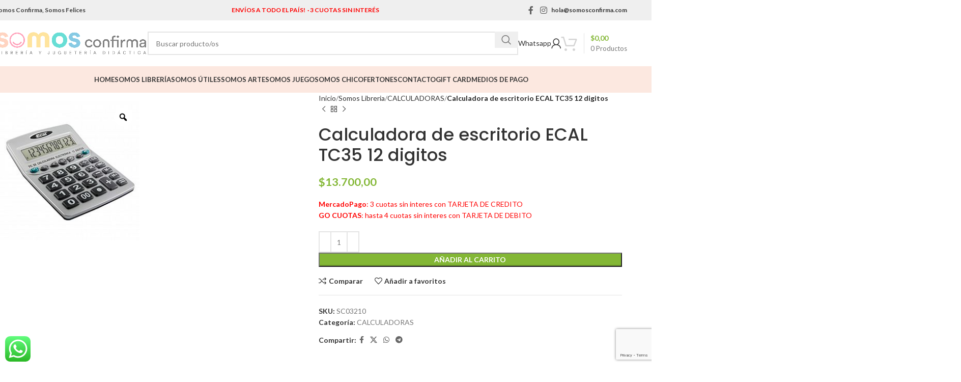

--- FILE ---
content_type: text/html; charset=UTF-8
request_url: https://somosconfirma.com/product/calculadora-de-escritorio-ecal-tc35-12-digitos/
body_size: 37550
content:
<!DOCTYPE html>
<html lang="es">
<head>
	<meta charset="UTF-8">
	<link rel="profile" href="https://gmpg.org/xfn/11">
	<link rel="pingback" href="https://somosconfirma.com/xmlrpc.php">

	<title>Calculadora de escritorio ECAL TC35 12 digitos &#8211; SOMOS CONFIRMA</title>
<meta name='robots' content='max-image-preview:large' />
	<style>img:is([sizes="auto" i], [sizes^="auto," i]) { contain-intrinsic-size: 3000px 1500px }</style>
	<link rel='dns-prefetch' href='//sdk.mercadopago.com' />
<link rel='dns-prefetch' href='//fonts.googleapis.com' />
<link rel="alternate" type="application/rss+xml" title="SOMOS CONFIRMA &raquo; Feed" href="https://somosconfirma.com/feed/" />
<link rel="alternate" type="application/rss+xml" title="SOMOS CONFIRMA &raquo; Feed de los comentarios" href="https://somosconfirma.com/comments/feed/" />
<link rel='stylesheet' id='thwcfe-contact-info-section-frontend-css' href='https://somosconfirma.com/wp-content/plugins/woo-checkout-field-editor-pro/block/assets/dist/style-contact-info-section-frontend.css?ver=2.1.1' type='text/css' media='all' />
<link rel='stylesheet' id='thwcfe-contact-info-section-editor-css' href='https://somosconfirma.com/wp-content/plugins/woo-checkout-field-editor-pro/block/assets/dist/style-contact-info-section.css?ver=2.1.1' type='text/css' media='all' />
<link rel='stylesheet' id='thwcfe-additional-sections-frontend-css' href='https://somosconfirma.com/wp-content/plugins/woo-checkout-field-editor-pro/block/assets/dist/style-additional-sections-frontend.css?ver=2.1.1' type='text/css' media='all' />
<link rel='stylesheet' id='ht_ctc_main_css-css' href='https://somosconfirma.com/wp-content/plugins/click-to-chat-for-whatsapp/new/inc/assets/css/main.css?ver=4.16' type='text/css' media='all' />
<style id='safe-svg-svg-icon-style-inline-css' type='text/css'>
.safe-svg-cover{text-align:center}.safe-svg-cover .safe-svg-inside{display:inline-block;max-width:100%}.safe-svg-cover svg{height:100%;max-height:100%;max-width:100%;width:100%}

</style>
<link rel='stylesheet' id='gocuotas-styles-css' href='https://somosconfirma.com/wp-content/plugins/gocuotas/assets/css/gocuotas.css?ver=1.3.1' type='text/css' media='all' />
<link rel='stylesheet' id='woo-gift-cards-lite-css' href='https://somosconfirma.com/wp-content/plugins/woo-gift-cards-lite/public/css/woocommerce_gift_cards_lite-public.css?ver=3.1.0' type='text/css' media='all' />
<link rel='stylesheet' id='dashicons-css' href='https://somosconfirma.com/wp-includes/css/dashicons.min.css?ver=6.7.4' type='text/css' media='all' />
<style id='dashicons-inline-css' type='text/css'>
[data-font="Dashicons"]:before {font-family: 'Dashicons' !important;content: attr(data-icon) !important;speak: none !important;font-weight: normal !important;font-variant: normal !important;text-transform: none !important;line-height: 1 !important;font-style: normal !important;-webkit-font-smoothing: antialiased !important;-moz-osx-font-smoothing: grayscale !important;}
</style>
<link rel='stylesheet' id='thickbox-css' href='https://somosconfirma.com/wp-includes/js/thickbox/thickbox.css?ver=6.7.4' type='text/css' media='all' />
<link rel='stylesheet' id='woo-gift-cards-litesingle-page-css' href='https://somosconfirma.com/wp-content/plugins/woo-gift-cards-lite/public/css/woocommerce_gift_cards_lite-single-page.css?ver=3.1.0' type='text/css' media='all' />
<style id='woocommerce-inline-inline-css' type='text/css'>
.woocommerce form .form-row .required { visibility: visible; }
</style>
<link rel='stylesheet' id='conditional-paymentsdebug-style-css' href='https://somosconfirma.com/wp-content/plugins/conditional-payments/public/css/dscpw-debug.css?ver=all' type='text/css' media='all' />
<link rel='stylesheet' id='swiper-css' href='https://somosconfirma.com/wp-content/plugins/woo-product-variation-gallery/assets/css/swiper-bundle.min.css?ver=8.4.5' type='text/css' media='all' />
<link rel='stylesheet' id='rtwpvg-css' href='https://somosconfirma.com/wp-content/plugins/woo-product-variation-gallery/assets/css/rtwpvg.min.css?ver=1769024515' type='text/css' media='all' />
<style id='rtwpvg-inline-css' type='text/css'>
        
            :root {
                --rtwpvg-thumbnail-gap: 0px;
                --rtwpvg-gallery-margin-bottom: 30px;
            }

            /* Large Screen / Default Width */
            .rtwpvg-images {
                max-width: 46%;
                width: 100%;
                float: none;
            }

            /* MD, Desktops */
            
            /* SM Devices, Tablets */
                        @media only screen and (max-width: 768px) {
                .rtwpvg-images {
                    max-width: 100% !important;
                }
            }

            
            /* XSM Devices, Phones */
                        @media only screen and (max-width: 480px) {
                .rtwpvg-images {
                    max-width: 100% !important;
                }
            }

            
                    
		
</style>
<link rel='stylesheet' id='woo-variation-swatches-css' href='https://somosconfirma.com/wp-content/plugins/woo-variation-swatches/assets/css/frontend.min.css?ver=1734533510' type='text/css' media='all' />
<style id='woo-variation-swatches-inline-css' type='text/css'>
:root {
--wvs-tick:url("data:image/svg+xml;utf8,%3Csvg filter='drop-shadow(0px 0px 2px rgb(0 0 0 / .8))' xmlns='http://www.w3.org/2000/svg'  viewBox='0 0 30 30'%3E%3Cpath fill='none' stroke='%23ffffff' stroke-linecap='round' stroke-linejoin='round' stroke-width='4' d='M4 16L11 23 27 7'/%3E%3C/svg%3E");

--wvs-cross:url("data:image/svg+xml;utf8,%3Csvg filter='drop-shadow(0px 0px 5px rgb(255 255 255 / .6))' xmlns='http://www.w3.org/2000/svg' width='72px' height='72px' viewBox='0 0 24 24'%3E%3Cpath fill='none' stroke='%23ff0000' stroke-linecap='round' stroke-width='0.6' d='M5 5L19 19M19 5L5 19'/%3E%3C/svg%3E");
--wvs-single-product-item-width:30px;
--wvs-single-product-item-height:30px;
--wvs-single-product-item-font-size:16px}
</style>
<link rel='stylesheet' id='brands-styles-css' href='https://somosconfirma.com/wp-content/plugins/woocommerce/assets/css/brands.css?ver=9.6.3' type='text/css' media='all' />
<link rel='stylesheet' id='wc_mercadopago_checkout_components-css' href='https://somosconfirma.com/wp-content/plugins/woocommerce-mercadopago/assets/css/checkouts/mp-plugins-components.min.css?ver=7.9.2' type='text/css' media='all' />
<link rel='stylesheet' id='js_composer_front-css' href='https://somosconfirma.com/wp-content/plugins/js_composer/assets/css/js_composer.min.css?ver=8.1' type='text/css' media='all' />
<link rel='stylesheet' id='popup-maker-site-css' href='https://somosconfirma.com/wp-content/plugins/popup-maker/assets/css/pum-site.min.css?ver=1.20.3' type='text/css' media='all' />
<style id='popup-maker-site-inline-css' type='text/css'>
/* Popup Google Fonts */
@import url('//fonts.googleapis.com/css?family=Montserrat:100');

/* Popup Theme 21827: Moderno */
.pum-theme-21827, .pum-theme-cutting-edge { background-color: rgba( 0, 0, 0, 0.50 ) } 
.pum-theme-21827 .pum-container, .pum-theme-cutting-edge .pum-container { padding: 30px; border-radius: 18px; border: 1px none #000000; box-shadow: 0px 10px 25px 0px rgba( 2, 2, 2, 0.50 ); background-color: rgba( 30, 115, 190, 1.00 ) } 
.pum-theme-21827 .pum-title, .pum-theme-cutting-edge .pum-title { color: #ffffff; text-align: center; text-shadow: 0px 0px 0px rgba( 2, 2, 2, 0.23 ); font-family: Sans-Serif; font-weight: 100; font-size: 26px; line-height: 28px } 
.pum-theme-21827 .pum-content, .pum-theme-cutting-edge .pum-content { color: #ffffff; font-family: inherit; font-weight: 100 } 
.pum-theme-21827 .pum-content + .pum-close, .pum-theme-cutting-edge .pum-content + .pum-close { position: absolute; height: 29px; width: 29px; left: auto; right: 0px; bottom: auto; top: 0px; padding: 0px; color: #1e73be; font-family: Times New Roman; font-weight: 100; font-size: 15px; line-height: 21px; border: 1px none #ffffff; border-radius: 0px; box-shadow: -1px 1px 1px 0px rgba( 2, 2, 2, 0.10 ); text-shadow: -1px 1px 1px rgba( 0, 0, 0, 0.10 ); background-color: rgba( 238, 238, 34, 1.00 ) } 

/* Popup Theme 21823: Tema por defecto */
.pum-theme-21823, .pum-theme-tema-por-defecto { background-color: rgba( 229, 229, 229, 0.49 ) } 
.pum-theme-21823 .pum-container, .pum-theme-tema-por-defecto .pum-container { padding: 22px; border-radius: 0px; border: 1px none #000000; box-shadow: 1px 1px 3px 0px rgba( 2, 2, 2, 0.23 ); background-color: rgba( 89, 195, 117, 1.00 ) } 
.pum-theme-21823 .pum-title, .pum-theme-tema-por-defecto .pum-title { color: #ffffff; text-align: center; text-shadow: 0px 0px 0px rgba( 2, 2, 2, 0.23 ); font-family: inherit; font-weight: 400; font-size: 24px; line-height: 30px } 
.pum-theme-21823 .pum-content, .pum-theme-tema-por-defecto .pum-content { color: #ffffff; font-family: inherit; font-weight: 400 } 
.pum-theme-21823 .pum-content + .pum-close, .pum-theme-tema-por-defecto .pum-content + .pum-close { position: absolute; height: auto; width: auto; left: auto; right: 0px; bottom: auto; top: 0px; padding: 8px; color: #ffffff; font-family: inherit; font-weight: 400; font-size: 12px; line-height: 36px; border: 1px none #ffffff; border-radius: 0px; box-shadow: 1px 1px 3px 0px rgba( 2, 2, 2, 0.23 ); text-shadow: 0px 0px 0px rgba( 0, 0, 0, 0.23 ); background-color: rgba( 196, 41, 28, 1.00 ) } 

/* Popup Theme 21826: Hello Box */
.pum-theme-21826, .pum-theme-hello-box { background-color: rgba( 0, 0, 0, 0.75 ) } 
.pum-theme-21826 .pum-container, .pum-theme-hello-box .pum-container { padding: 30px; border-radius: 80px; border: 14px solid #81d742; box-shadow: 0px 0px 0px 0px rgba( 2, 2, 2, 0.00 ); background-color: rgba( 255, 255, 255, 1.00 ) } 
.pum-theme-21826 .pum-title, .pum-theme-hello-box .pum-title { color: #2d2d2d; text-align: left; text-shadow: 0px 0px 0px rgba( 2, 2, 2, 0.23 ); font-family: Montserrat; font-weight: 100; font-size: 32px; line-height: 36px } 
.pum-theme-21826 .pum-content, .pum-theme-hello-box .pum-content { color: #2d2d2d; font-family: inherit; font-weight: 100 } 
.pum-theme-21826 .pum-content + .pum-close, .pum-theme-hello-box .pum-content + .pum-close { position: absolute; height: auto; width: auto; left: auto; right: -30px; bottom: auto; top: -30px; padding: 0px; color: #2d2d2d; font-family: Times New Roman; font-weight: 100; font-size: 32px; line-height: 28px; border: 1px none #ffffff; border-radius: 28px; box-shadow: 0px 0px 0px 0px rgba( 2, 2, 2, 0.23 ); text-shadow: 0px 0px 0px rgba( 0, 0, 0, 0.23 ); background-color: rgba( 255, 255, 255, 1.00 ) } 

/* Popup Theme 21825: Azul corporativo */
.pum-theme-21825, .pum-theme-enterprise-blue { background-color: rgba( 0, 0, 0, 0.70 ) } 
.pum-theme-21825 .pum-container, .pum-theme-enterprise-blue .pum-container { padding: 28px; border-radius: 5px; border: 1px none #000000; box-shadow: 0px 10px 25px 4px rgba( 2, 2, 2, 0.50 ); background-color: rgba( 255, 255, 255, 1.00 ) } 
.pum-theme-21825 .pum-title, .pum-theme-enterprise-blue .pum-title { color: #315b7c; text-align: left; text-shadow: 0px 0px 0px rgba( 2, 2, 2, 0.23 ); font-family: inherit; font-weight: 100; font-size: 34px; line-height: 36px } 
.pum-theme-21825 .pum-content, .pum-theme-enterprise-blue .pum-content { color: #2d2d2d; font-family: inherit; font-weight: 100 } 
.pum-theme-21825 .pum-content + .pum-close, .pum-theme-enterprise-blue .pum-content + .pum-close { position: absolute; height: 28px; width: 28px; left: auto; right: 8px; bottom: auto; top: 8px; padding: 4px; color: #ffffff; font-family: Times New Roman; font-weight: 100; font-size: 20px; line-height: 20px; border: 1px none #ffffff; border-radius: 42px; box-shadow: 0px 0px 0px 0px rgba( 2, 2, 2, 0.23 ); text-shadow: 0px 0px 0px rgba( 0, 0, 0, 0.23 ); background-color: rgba( 49, 91, 124, 1.00 ) } 

/* Popup Theme 21824: Light Box */
.pum-theme-21824, .pum-theme-lightbox { background-color: rgba( 0, 0, 0, 0.60 ) } 
.pum-theme-21824 .pum-container, .pum-theme-lightbox .pum-container { padding: 18px; border-radius: 3px; border: 8px solid #000000; box-shadow: 0px 0px 30px 0px rgba( 2, 2, 2, 1.00 ); background-color: rgba( 255, 255, 255, 1.00 ) } 
.pum-theme-21824 .pum-title, .pum-theme-lightbox .pum-title { color: #000000; text-align: left; text-shadow: 0px 0px 0px rgba( 2, 2, 2, 0.23 ); font-family: inherit; font-weight: 100; font-size: 32px; line-height: 36px } 
.pum-theme-21824 .pum-content, .pum-theme-lightbox .pum-content { color: #000000; font-family: inherit; font-weight: 100 } 
.pum-theme-21824 .pum-content + .pum-close, .pum-theme-lightbox .pum-content + .pum-close { position: absolute; height: 26px; width: 26px; left: auto; right: -13px; bottom: auto; top: -13px; padding: 0px; color: #ffffff; font-family: Arial; font-weight: 100; font-size: 24px; line-height: 24px; border: 2px solid #ffffff; border-radius: 26px; box-shadow: 0px 0px 15px 1px rgba( 2, 2, 2, 0.75 ); text-shadow: 0px 0px 0px rgba( 0, 0, 0, 0.23 ); background-color: rgba( 0, 0, 0, 1.00 ) } 

/* Popup Theme 21828: Borde enmarcado */
.pum-theme-21828, .pum-theme-framed-border { background-color: rgba( 255, 255, 255, 0.50 ) } 
.pum-theme-21828 .pum-container, .pum-theme-framed-border .pum-container { padding: 18px; border-radius: 0px; border: 20px outset #dd3333; box-shadow: 1px 1px 3px 0px rgba( 2, 2, 2, 0.97 ) inset; background-color: rgba( 255, 251, 239, 1.00 ) } 
.pum-theme-21828 .pum-title, .pum-theme-framed-border .pum-title { color: #000000; text-align: left; text-shadow: 0px 0px 0px rgba( 2, 2, 2, 0.23 ); font-family: inherit; font-weight: 100; font-size: 32px; line-height: 36px } 
.pum-theme-21828 .pum-content, .pum-theme-framed-border .pum-content { color: #2d2d2d; font-family: inherit; font-weight: 100 } 
.pum-theme-21828 .pum-content + .pum-close, .pum-theme-framed-border .pum-content + .pum-close { position: absolute; height: 20px; width: 20px; left: auto; right: -20px; bottom: auto; top: -20px; padding: 0px; color: #ffffff; font-family: Tahoma; font-weight: 700; font-size: 16px; line-height: 18px; border: 1px none #ffffff; border-radius: 0px; box-shadow: 0px 0px 0px 0px rgba( 2, 2, 2, 0.23 ); text-shadow: 0px 0px 0px rgba( 0, 0, 0, 0.23 ); background-color: rgba( 0, 0, 0, 0.55 ) } 

/* Popup Theme 21829: Barra flotante - Azul claro */
.pum-theme-21829, .pum-theme-floating-bar { background-color: rgba( 255, 255, 255, 0.00 ) } 
.pum-theme-21829 .pum-container, .pum-theme-floating-bar .pum-container { padding: 8px; border-radius: 0px; border: 1px none #000000; box-shadow: 1px 1px 3px 0px rgba( 2, 2, 2, 0.23 ); background-color: rgba( 238, 246, 252, 1.00 ) } 
.pum-theme-21829 .pum-title, .pum-theme-floating-bar .pum-title { color: #505050; text-align: left; text-shadow: 0px 0px 0px rgba( 2, 2, 2, 0.23 ); font-family: inherit; font-weight: 400; font-size: 32px; line-height: 36px } 
.pum-theme-21829 .pum-content, .pum-theme-floating-bar .pum-content { color: #505050; font-family: inherit; font-weight: 400 } 
.pum-theme-21829 .pum-content + .pum-close, .pum-theme-floating-bar .pum-content + .pum-close { position: absolute; height: 18px; width: 18px; left: auto; right: 5px; bottom: auto; top: 50%; padding: 0px; color: #505050; font-family: Sans-Serif; font-weight: 700; font-size: 15px; line-height: 18px; border: 1px solid #505050; border-radius: 15px; box-shadow: 0px 0px 0px 0px rgba( 2, 2, 2, 0.00 ); text-shadow: 0px 0px 0px rgba( 0, 0, 0, 0.00 ); background-color: rgba( 255, 255, 255, 0.00 ); transform: translate(0, -50%) } 

/* Popup Theme 21830: Solo contenido - Para usar con maquetadores de páginas o el editor de bloques */
.pum-theme-21830, .pum-theme-content-only { background-color: rgba( 0, 0, 0, 0.70 ) } 
.pum-theme-21830 .pum-container, .pum-theme-content-only .pum-container { padding: 0px; border-radius: 0px; border: 1px none #000000; box-shadow: 0px 0px 0px 0px rgba( 2, 2, 2, 0.00 ) } 
.pum-theme-21830 .pum-title, .pum-theme-content-only .pum-title { color: #000000; text-align: left; text-shadow: 0px 0px 0px rgba( 2, 2, 2, 0.23 ); font-family: inherit; font-weight: 400; font-size: 32px; line-height: 36px } 
.pum-theme-21830 .pum-content, .pum-theme-content-only .pum-content { color: #8c8c8c; font-family: inherit; font-weight: 400 } 
.pum-theme-21830 .pum-content + .pum-close, .pum-theme-content-only .pum-content + .pum-close { position: absolute; height: 18px; width: 18px; left: auto; right: 7px; bottom: auto; top: 7px; padding: 0px; color: #000000; font-family: inherit; font-weight: 700; font-size: 20px; line-height: 20px; border: 1px none #ffffff; border-radius: 15px; box-shadow: 0px 0px 0px 0px rgba( 2, 2, 2, 0.00 ); text-shadow: 0px 0px 0px rgba( 0, 0, 0, 0.00 ); background-color: rgba( 255, 255, 255, 0.00 ) } 

#pum-41048 {z-index: 1999999999}
#pum-41046 {z-index: 1999999999}
#pum-41041 {z-index: 1999999999}
#pum-21947 {z-index: 1999999999}
#pum-21832 {z-index: 1999999999}
#pum-21831 {z-index: 1999999999}

</style>
<link rel='stylesheet' id='cwginstock_frontend_css-css' href='https://somosconfirma.com/wp-content/plugins/back-in-stock-notifier-for-woocommerce/assets/css/frontend.min.css?ver=5.7.8' type='text/css' media='' />
<link rel='stylesheet' id='cwginstock_bootstrap-css' href='https://somosconfirma.com/wp-content/plugins/back-in-stock-notifier-for-woocommerce/assets/css/bootstrap.min.css?ver=5.7.8' type='text/css' media='' />
<link rel='stylesheet' id='woodmart-style-css' href='https://somosconfirma.com/wp-content/themes/woodmart/css/parts/base.min.css?ver=8.0.6' type='text/css' media='all' />
<link rel='stylesheet' id='wd-helpers-wpb-elem-css' href='https://somosconfirma.com/wp-content/themes/woodmart/css/parts/helpers-wpb-elem.min.css?ver=8.0.6' type='text/css' media='all' />
<link rel='stylesheet' id='wd-widget-recent-post-comments-css' href='https://somosconfirma.com/wp-content/themes/woodmart/css/parts/widget-recent-post-comments.min.css?ver=8.0.6' type='text/css' media='all' />
<link rel='stylesheet' id='wd-widget-wd-recent-posts-css' href='https://somosconfirma.com/wp-content/themes/woodmart/css/parts/widget-wd-recent-posts.min.css?ver=8.0.6' type='text/css' media='all' />
<link rel='stylesheet' id='wd-widget-nav-css' href='https://somosconfirma.com/wp-content/themes/woodmart/css/parts/widget-nav.min.css?ver=8.0.6' type='text/css' media='all' />
<link rel='stylesheet' id='wd-widget-wd-layered-nav-css' href='https://somosconfirma.com/wp-content/themes/woodmart/css/parts/woo-widget-wd-layered-nav.min.css?ver=8.0.6' type='text/css' media='all' />
<link rel='stylesheet' id='wd-woo-mod-swatches-base-css' href='https://somosconfirma.com/wp-content/themes/woodmart/css/parts/woo-mod-swatches-base.min.css?ver=8.0.6' type='text/css' media='all' />
<link rel='stylesheet' id='wd-woo-mod-swatches-filter-css' href='https://somosconfirma.com/wp-content/themes/woodmart/css/parts/woo-mod-swatches-filter.min.css?ver=8.0.6' type='text/css' media='all' />
<link rel='stylesheet' id='wd-widget-product-list-css' href='https://somosconfirma.com/wp-content/themes/woodmart/css/parts/woo-widget-product-list.min.css?ver=8.0.6' type='text/css' media='all' />
<link rel='stylesheet' id='wd-wpcf7-css' href='https://somosconfirma.com/wp-content/themes/woodmart/css/parts/int-wpcf7.min.css?ver=8.0.6' type='text/css' media='all' />
<link rel='stylesheet' id='wd-revolution-slider-css' href='https://somosconfirma.com/wp-content/themes/woodmart/css/parts/int-rev-slider.min.css?ver=8.0.6' type='text/css' media='all' />
<link rel='stylesheet' id='wd-wpbakery-base-css' href='https://somosconfirma.com/wp-content/themes/woodmart/css/parts/int-wpb-base.min.css?ver=8.0.6' type='text/css' media='all' />
<link rel='stylesheet' id='wd-wpbakery-base-deprecated-css' href='https://somosconfirma.com/wp-content/themes/woodmart/css/parts/int-wpb-base-deprecated.min.css?ver=8.0.6' type='text/css' media='all' />
<link rel='stylesheet' id='wd-notices-fixed-css' href='https://somosconfirma.com/wp-content/themes/woodmart/css/parts/woo-opt-sticky-notices-old.min.css?ver=8.0.6' type='text/css' media='all' />
<link rel='stylesheet' id='wd-woocommerce-base-css' href='https://somosconfirma.com/wp-content/themes/woodmart/css/parts/woocommerce-base.min.css?ver=8.0.6' type='text/css' media='all' />
<link rel='stylesheet' id='wd-mod-star-rating-css' href='https://somosconfirma.com/wp-content/themes/woodmart/css/parts/mod-star-rating.min.css?ver=8.0.6' type='text/css' media='all' />
<link rel='stylesheet' id='wd-woo-el-track-order-css' href='https://somosconfirma.com/wp-content/themes/woodmart/css/parts/woo-el-track-order.min.css?ver=8.0.6' type='text/css' media='all' />
<link rel='stylesheet' id='wd-woocommerce-block-notices-css' href='https://somosconfirma.com/wp-content/themes/woodmart/css/parts/woo-mod-block-notices.min.css?ver=8.0.6' type='text/css' media='all' />
<link rel='stylesheet' id='wd-woo-mod-quantity-css' href='https://somosconfirma.com/wp-content/themes/woodmart/css/parts/woo-mod-quantity.min.css?ver=8.0.6' type='text/css' media='all' />
<link rel='stylesheet' id='wd-woo-single-prod-el-base-css' href='https://somosconfirma.com/wp-content/themes/woodmart/css/parts/woo-single-prod-el-base.min.css?ver=8.0.6' type='text/css' media='all' />
<link rel='stylesheet' id='wd-woo-mod-stock-status-css' href='https://somosconfirma.com/wp-content/themes/woodmart/css/parts/woo-mod-stock-status.min.css?ver=8.0.6' type='text/css' media='all' />
<link rel='stylesheet' id='wd-woo-mod-shop-attributes-css' href='https://somosconfirma.com/wp-content/themes/woodmart/css/parts/woo-mod-shop-attributes.min.css?ver=8.0.6' type='text/css' media='all' />
<link rel='stylesheet' id='child-style-css' href='https://somosconfirma.com/wp-content/themes/woodmart-child/style.css?ver=8.0.6' type='text/css' media='all' />
<link rel='stylesheet' id='wd-section-title-css' href='https://somosconfirma.com/wp-content/themes/woodmart/css/parts/el-section-title.min.css?ver=8.0.6' type='text/css' media='all' />
<link rel='stylesheet' id='wd-mod-highlighted-text-css' href='https://somosconfirma.com/wp-content/themes/woodmart/css/parts/mod-highlighted-text.min.css?ver=8.0.6' type='text/css' media='all' />
<link rel='stylesheet' id='wd-el-subtitle-style-css' href='https://somosconfirma.com/wp-content/themes/woodmart/css/parts/el-subtitle-style.min.css?ver=8.0.6' type='text/css' media='all' />
<link rel='stylesheet' id='wd-button-css' href='https://somosconfirma.com/wp-content/themes/woodmart/css/parts/el-button.min.css?ver=8.0.6' type='text/css' media='all' />
<link rel='stylesheet' id='wd-animations-css' href='https://somosconfirma.com/wp-content/themes/woodmart/css/parts/mod-animations-transform.min.css?ver=8.0.6' type='text/css' media='all' />
<link rel='stylesheet' id='wd-text-block-css' href='https://somosconfirma.com/wp-content/themes/woodmart/css/parts/el-text-block.min.css?ver=8.0.6' type='text/css' media='all' />
<link rel='stylesheet' id='wd-header-base-css' href='https://somosconfirma.com/wp-content/themes/woodmart/css/parts/header-base.min.css?ver=8.0.6' type='text/css' media='all' />
<link rel='stylesheet' id='wd-mod-tools-css' href='https://somosconfirma.com/wp-content/themes/woodmart/css/parts/mod-tools.min.css?ver=8.0.6' type='text/css' media='all' />
<link rel='stylesheet' id='wd-header-elements-base-css' href='https://somosconfirma.com/wp-content/themes/woodmart/css/parts/header-el-base.min.css?ver=8.0.6' type='text/css' media='all' />
<link rel='stylesheet' id='wd-social-icons-css' href='https://somosconfirma.com/wp-content/themes/woodmart/css/parts/el-social-icons.min.css?ver=8.0.6' type='text/css' media='all' />
<link rel='stylesheet' id='wd-header-search-css' href='https://somosconfirma.com/wp-content/themes/woodmart/css/parts/header-el-search.min.css?ver=8.0.6' type='text/css' media='all' />
<link rel='stylesheet' id='wd-header-search-form-css' href='https://somosconfirma.com/wp-content/themes/woodmart/css/parts/header-el-search-form.min.css?ver=8.0.6' type='text/css' media='all' />
<link rel='stylesheet' id='wd-wd-search-results-css' href='https://somosconfirma.com/wp-content/themes/woodmart/css/parts/wd-search-results.min.css?ver=8.0.6' type='text/css' media='all' />
<link rel='stylesheet' id='wd-wd-search-form-css' href='https://somosconfirma.com/wp-content/themes/woodmart/css/parts/wd-search-form.min.css?ver=8.0.6' type='text/css' media='all' />
<link rel='stylesheet' id='wd-header-my-account-dropdown-css' href='https://somosconfirma.com/wp-content/themes/woodmart/css/parts/header-el-my-account-dropdown.min.css?ver=8.0.6' type='text/css' media='all' />
<link rel='stylesheet' id='wd-woo-mod-login-form-css' href='https://somosconfirma.com/wp-content/themes/woodmart/css/parts/woo-mod-login-form.min.css?ver=8.0.6' type='text/css' media='all' />
<link rel='stylesheet' id='wd-header-my-account-css' href='https://somosconfirma.com/wp-content/themes/woodmart/css/parts/header-el-my-account.min.css?ver=8.0.6' type='text/css' media='all' />
<link rel='stylesheet' id='wd-header-cart-design-3-css' href='https://somosconfirma.com/wp-content/themes/woodmart/css/parts/header-el-cart-design-3.min.css?ver=8.0.6' type='text/css' media='all' />
<link rel='stylesheet' id='wd-header-cart-side-css' href='https://somosconfirma.com/wp-content/themes/woodmart/css/parts/header-el-cart-side.min.css?ver=8.0.6' type='text/css' media='all' />
<link rel='stylesheet' id='wd-header-cart-css' href='https://somosconfirma.com/wp-content/themes/woodmart/css/parts/header-el-cart.min.css?ver=8.0.6' type='text/css' media='all' />
<link rel='stylesheet' id='wd-widget-shopping-cart-css' href='https://somosconfirma.com/wp-content/themes/woodmart/css/parts/woo-widget-shopping-cart.min.css?ver=8.0.6' type='text/css' media='all' />
<link rel='stylesheet' id='wd-header-mobile-nav-dropdown-css' href='https://somosconfirma.com/wp-content/themes/woodmart/css/parts/header-el-mobile-nav-dropdown.min.css?ver=8.0.6' type='text/css' media='all' />
<link rel='stylesheet' id='wd-mod-nav-menu-label-css' href='https://somosconfirma.com/wp-content/themes/woodmart/css/parts/mod-nav-menu-label.min.css?ver=8.0.6' type='text/css' media='all' />
<link rel='stylesheet' id='wd-woo-single-prod-predefined-css' href='https://somosconfirma.com/wp-content/themes/woodmart/css/parts/woo-single-prod-predefined.min.css?ver=8.0.6' type='text/css' media='all' />
<link rel='stylesheet' id='wd-woo-single-prod-and-quick-view-predefined-css' href='https://somosconfirma.com/wp-content/themes/woodmart/css/parts/woo-single-prod-and-quick-view-predefined.min.css?ver=8.0.6' type='text/css' media='all' />
<link rel='stylesheet' id='wd-woo-single-prod-el-tabs-predefined-css' href='https://somosconfirma.com/wp-content/themes/woodmart/css/parts/woo-single-prod-el-tabs-predefined.min.css?ver=8.0.6' type='text/css' media='all' />
<link rel='stylesheet' id='wd-woo-single-prod-el-navigation-css' href='https://somosconfirma.com/wp-content/themes/woodmart/css/parts/woo-single-prod-el-navigation.min.css?ver=8.0.6' type='text/css' media='all' />
<link rel='stylesheet' id='wd-tabs-css' href='https://somosconfirma.com/wp-content/themes/woodmart/css/parts/el-tabs.min.css?ver=8.0.6' type='text/css' media='all' />
<link rel='stylesheet' id='wd-woo-single-prod-el-tabs-opt-layout-tabs-css' href='https://somosconfirma.com/wp-content/themes/woodmart/css/parts/woo-single-prod-el-tabs-opt-layout-tabs.min.css?ver=8.0.6' type='text/css' media='all' />
<link rel='stylesheet' id='wd-accordion-css' href='https://somosconfirma.com/wp-content/themes/woodmart/css/parts/el-accordion.min.css?ver=8.0.6' type='text/css' media='all' />
<link rel='stylesheet' id='wd-accordion-elem-wpb-css' href='https://somosconfirma.com/wp-content/themes/woodmart/css/parts/el-accordion-wpb-elem.min.css?ver=8.0.6' type='text/css' media='all' />
<link rel='stylesheet' id='wd-product-loop-css' href='https://somosconfirma.com/wp-content/themes/woodmart/css/parts/woo-product-loop.min.css?ver=8.0.6' type='text/css' media='all' />
<link rel='stylesheet' id='wd-product-loop-base-css' href='https://somosconfirma.com/wp-content/themes/woodmart/css/parts/woo-product-loop-base.min.css?ver=8.0.6' type='text/css' media='all' />
<link rel='stylesheet' id='wd-woo-mod-add-btn-replace-css' href='https://somosconfirma.com/wp-content/themes/woodmart/css/parts/woo-mod-add-btn-replace.min.css?ver=8.0.6' type='text/css' media='all' />
<link rel='stylesheet' id='wd-mod-more-description-css' href='https://somosconfirma.com/wp-content/themes/woodmart/css/parts/mod-more-description.min.css?ver=8.0.6' type='text/css' media='all' />
<link rel='stylesheet' id='wd-swiper-css' href='https://somosconfirma.com/wp-content/themes/woodmart/css/parts/lib-swiper.min.css?ver=8.0.6' type='text/css' media='all' />
<link rel='stylesheet' id='wd-mfp-popup-css' href='https://somosconfirma.com/wp-content/themes/woodmart/css/parts/lib-magnific-popup.min.css?ver=8.0.6' type='text/css' media='all' />
<link rel='stylesheet' id='wd-swiper-arrows-css' href='https://somosconfirma.com/wp-content/themes/woodmart/css/parts/lib-swiper-arrows.min.css?ver=8.0.6' type='text/css' media='all' />
<link rel='stylesheet' id='wd-swiper-pagin-css' href='https://somosconfirma.com/wp-content/themes/woodmart/css/parts/lib-swiper-pagin.min.css?ver=8.0.6' type='text/css' media='all' />
<link rel='stylesheet' id='wd-footer-base-css' href='https://somosconfirma.com/wp-content/themes/woodmart/css/parts/footer-base.min.css?ver=8.0.6' type='text/css' media='all' />
<link rel='stylesheet' id='wd-scroll-top-css' href='https://somosconfirma.com/wp-content/themes/woodmart/css/parts/opt-scrolltotop.min.css?ver=8.0.6' type='text/css' media='all' />
<link rel='stylesheet' id='xts-style-theme_settings_default-css' href='https://somosconfirma.com/wp-content/uploads/2025/04/xts-theme_settings_default-1745287174.css?ver=8.0.6' type='text/css' media='all' />
<link rel='stylesheet' id='xts-google-fonts-css' href='https://fonts.googleapis.com/css?family=Lato%3A400%2C700%7CPoppins%3A400%2C600%2C500&#038;ver=8.0.6' type='text/css' media='all' />
<script type="text/javascript" src="https://somosconfirma.com/wp-includes/js/jquery/jquery.min.js?ver=3.7.1" id="jquery-core-js"></script>
<script type="text/javascript" src="https://somosconfirma.com/wp-includes/js/jquery/jquery-migrate.min.js?ver=3.4.1" id="jquery-migrate-js"></script>
<script type="text/javascript" src="https://somosconfirma.com/wp-content/plugins/woocommerce/assets/js/jquery-blockui/jquery.blockUI.min.js?ver=2.7.0-wc.9.6.3" id="jquery-blockui-js" data-wp-strategy="defer"></script>
<script type="text/javascript" id="wc-add-to-cart-js-extra">
/* <![CDATA[ */
var wc_add_to_cart_params = {"ajax_url":"\/wp-admin\/admin-ajax.php","wc_ajax_url":"\/?wc-ajax=%%endpoint%%","i18n_view_cart":"Ver carrito","cart_url":"https:\/\/somosconfirma.com\/carrito\/","is_cart":"","cart_redirect_after_add":"no"};
/* ]]> */
</script>
<script type="text/javascript" src="https://somosconfirma.com/wp-content/plugins/woocommerce/assets/js/frontend/add-to-cart.min.js?ver=9.6.3" id="wc-add-to-cart-js" data-wp-strategy="defer"></script>
<script type="text/javascript" src="https://somosconfirma.com/wp-content/plugins/woocommerce/assets/js/zoom/jquery.zoom.min.js?ver=1.7.21-wc.9.6.3" id="zoom-js" defer="defer" data-wp-strategy="defer"></script>
<script type="text/javascript" id="wc-single-product-js-extra">
/* <![CDATA[ */
var wc_single_product_params = {"i18n_required_rating_text":"Por favor elige una puntuaci\u00f3n","i18n_product_gallery_trigger_text":"Ver galer\u00eda de im\u00e1genes a pantalla completa","review_rating_required":"yes","flexslider":{"rtl":false,"animation":"slide","smoothHeight":true,"directionNav":false,"controlNav":"thumbnails","slideshow":false,"animationSpeed":500,"animationLoop":false,"allowOneSlide":false},"zoom_enabled":"","zoom_options":[],"photoswipe_enabled":"1","photoswipe_options":{"shareEl":false,"closeOnScroll":false,"history":false,"hideAnimationDuration":0,"showAnimationDuration":0},"flexslider_enabled":""};
/* ]]> */
</script>
<script type="text/javascript" src="https://somosconfirma.com/wp-content/plugins/woocommerce/assets/js/frontend/single-product.min.js?ver=9.6.3" id="wc-single-product-js" defer="defer" data-wp-strategy="defer"></script>
<script type="text/javascript" src="https://somosconfirma.com/wp-content/plugins/woocommerce/assets/js/js-cookie/js.cookie.min.js?ver=2.1.4-wc.9.6.3" id="js-cookie-js" defer="defer" data-wp-strategy="defer"></script>
<script type="text/javascript" id="woocommerce-js-extra">
/* <![CDATA[ */
var woocommerce_params = {"ajax_url":"\/wp-admin\/admin-ajax.php","wc_ajax_url":"\/?wc-ajax=%%endpoint%%"};
/* ]]> */
</script>
<script type="text/javascript" src="https://somosconfirma.com/wp-content/plugins/woocommerce/assets/js/frontend/woocommerce.min.js?ver=9.6.3" id="woocommerce-js" defer="defer" data-wp-strategy="defer"></script>
<script type="text/javascript" src="https://somosconfirma.com/wp-content/plugins/js_composer/assets/js/vendors/woocommerce-add-to-cart.js?ver=8.1" id="vc_woocommerce-add-to-cart-js-js"></script>
<script type="text/javascript" src="https://somosconfirma.com/wp-content/themes/woodmart/js/libs/device.min.js?ver=8.0.6" id="wd-device-library-js"></script>
<script type="text/javascript" src="https://somosconfirma.com/wp-content/themes/woodmart/js/scripts/global/scrollBar.min.js?ver=8.0.6" id="wd-scrollbar-js"></script>
<script></script><link rel="https://api.w.org/" href="https://somosconfirma.com/wp-json/" /><link rel="alternate" title="JSON" type="application/json" href="https://somosconfirma.com/wp-json/wp/v2/product/17771" /><link rel="EditURI" type="application/rsd+xml" title="RSD" href="https://somosconfirma.com/xmlrpc.php?rsd" />
<meta name="generator" content="WordPress 6.7.4" />
<meta name="generator" content="WooCommerce 9.6.3" />
<link rel="canonical" href="https://somosconfirma.com/product/calculadora-de-escritorio-ecal-tc35-12-digitos/" />
<link rel='shortlink' href='https://somosconfirma.com/?p=17771' />
<link rel="alternate" title="oEmbed (JSON)" type="application/json+oembed" href="https://somosconfirma.com/wp-json/oembed/1.0/embed?url=https%3A%2F%2Fsomosconfirma.com%2Fproduct%2Fcalculadora-de-escritorio-ecal-tc35-12-digitos%2F" />
<link rel="alternate" title="oEmbed (XML)" type="text/xml+oembed" href="https://somosconfirma.com/wp-json/oembed/1.0/embed?url=https%3A%2F%2Fsomosconfirma.com%2Fproduct%2Fcalculadora-de-escritorio-ecal-tc35-12-digitos%2F&#038;format=xml" />
					<meta name="viewport" content="width=device-width, initial-scale=1.0, maximum-scale=1.0, user-scalable=no">
										<noscript><style>.woocommerce-product-gallery{ opacity: 1 !important; }</style></noscript>
	<style type="text/css">.recentcomments a{display:inline !important;padding:0 !important;margin:0 !important;}</style>			<script  type="text/javascript">
				!function(f,b,e,v,n,t,s){if(f.fbq)return;n=f.fbq=function(){n.callMethod?
					n.callMethod.apply(n,arguments):n.queue.push(arguments)};if(!f._fbq)f._fbq=n;
					n.push=n;n.loaded=!0;n.version='2.0';n.queue=[];t=b.createElement(e);t.async=!0;
					t.src=v;s=b.getElementsByTagName(e)[0];s.parentNode.insertBefore(t,s)}(window,
					document,'script','https://connect.facebook.net/en_US/fbevents.js');
			</script>
			<!-- WooCommerce Facebook Integration Begin -->
			<script  type="text/javascript">

				fbq('init', '1600984447035052', {}, {
    "agent": "woocommerce-9.6.3-3.3.2"
});

				fbq( 'track', 'PageView', {
    "source": "woocommerce",
    "version": "9.6.3",
    "pluginVersion": "3.3.2"
} );

				document.addEventListener( 'DOMContentLoaded', function() {
					// Insert placeholder for events injected when a product is added to the cart through AJAX.
					document.body.insertAdjacentHTML( 'beforeend', '<div class=\"wc-facebook-pixel-event-placeholder\"></div>' );
				}, false );

			</script>
			<!-- WooCommerce Facebook Integration End -->
			<meta name="generator" content="Powered by WPBakery Page Builder - drag and drop page builder for WordPress."/>
<meta name="generator" content="Powered by Slider Revolution 6.7.24 - responsive, Mobile-Friendly Slider Plugin for WordPress with comfortable drag and drop interface." />
<style class='wp-fonts-local' type='text/css'>
@font-face{font-family:Inter;font-style:normal;font-weight:300 900;font-display:fallback;src:url('https://somosconfirma.com/wp-content/plugins/woocommerce/assets/fonts/Inter-VariableFont_slnt,wght.woff2') format('woff2');font-stretch:normal;}
@font-face{font-family:Cardo;font-style:normal;font-weight:400;font-display:fallback;src:url('https://somosconfirma.com/wp-content/plugins/woocommerce/assets/fonts/cardo_normal_400.woff2') format('woff2');}
</style>
<link rel="icon" href="https://somosconfirma.com/wp-content/uploads/2020/10/favicon-somos-confirma.png" sizes="32x32" />
<link rel="icon" href="https://somosconfirma.com/wp-content/uploads/2020/10/favicon-somos-confirma.png" sizes="192x192" />
<link rel="apple-touch-icon" href="https://somosconfirma.com/wp-content/uploads/2020/10/favicon-somos-confirma.png" />
<meta name="msapplication-TileImage" content="https://somosconfirma.com/wp-content/uploads/2020/10/favicon-somos-confirma.png" />
<script>function setREVStartSize(e){
			//window.requestAnimationFrame(function() {
				window.RSIW = window.RSIW===undefined ? window.innerWidth : window.RSIW;
				window.RSIH = window.RSIH===undefined ? window.innerHeight : window.RSIH;
				try {
					var pw = document.getElementById(e.c).parentNode.offsetWidth,
						newh;
					pw = pw===0 || isNaN(pw) || (e.l=="fullwidth" || e.layout=="fullwidth") ? window.RSIW : pw;
					e.tabw = e.tabw===undefined ? 0 : parseInt(e.tabw);
					e.thumbw = e.thumbw===undefined ? 0 : parseInt(e.thumbw);
					e.tabh = e.tabh===undefined ? 0 : parseInt(e.tabh);
					e.thumbh = e.thumbh===undefined ? 0 : parseInt(e.thumbh);
					e.tabhide = e.tabhide===undefined ? 0 : parseInt(e.tabhide);
					e.thumbhide = e.thumbhide===undefined ? 0 : parseInt(e.thumbhide);
					e.mh = e.mh===undefined || e.mh=="" || e.mh==="auto" ? 0 : parseInt(e.mh,0);
					if(e.layout==="fullscreen" || e.l==="fullscreen")
						newh = Math.max(e.mh,window.RSIH);
					else{
						e.gw = Array.isArray(e.gw) ? e.gw : [e.gw];
						for (var i in e.rl) if (e.gw[i]===undefined || e.gw[i]===0) e.gw[i] = e.gw[i-1];
						e.gh = e.el===undefined || e.el==="" || (Array.isArray(e.el) && e.el.length==0)? e.gh : e.el;
						e.gh = Array.isArray(e.gh) ? e.gh : [e.gh];
						for (var i in e.rl) if (e.gh[i]===undefined || e.gh[i]===0) e.gh[i] = e.gh[i-1];
											
						var nl = new Array(e.rl.length),
							ix = 0,
							sl;
						e.tabw = e.tabhide>=pw ? 0 : e.tabw;
						e.thumbw = e.thumbhide>=pw ? 0 : e.thumbw;
						e.tabh = e.tabhide>=pw ? 0 : e.tabh;
						e.thumbh = e.thumbhide>=pw ? 0 : e.thumbh;
						for (var i in e.rl) nl[i] = e.rl[i]<window.RSIW ? 0 : e.rl[i];
						sl = nl[0];
						for (var i in nl) if (sl>nl[i] && nl[i]>0) { sl = nl[i]; ix=i;}
						var m = pw>(e.gw[ix]+e.tabw+e.thumbw) ? 1 : (pw-(e.tabw+e.thumbw)) / (e.gw[ix]);
						newh =  (e.gh[ix] * m) + (e.tabh + e.thumbh);
					}
					var el = document.getElementById(e.c);
					if (el!==null && el) el.style.height = newh+"px";
					el = document.getElementById(e.c+"_wrapper");
					if (el!==null && el) {
						el.style.height = newh+"px";
						el.style.display = "block";
					}
				} catch(e){
					console.log("Failure at Presize of Slider:" + e)
				}
			//});
		  };</script>
<style>
		
		</style><noscript><style> .wpb_animate_when_almost_visible { opacity: 1; }</style></noscript>			<style id="wd-style-header_385028-css" data-type="wd-style-header_385028">
				:root{
	--wd-top-bar-h: 40px;
	--wd-top-bar-sm-h: 38px;
	--wd-top-bar-sticky-h: .00001px;
	--wd-top-bar-brd-w: .00001px;

	--wd-header-general-h: 90px;
	--wd-header-general-sm-h: 60px;
	--wd-header-general-sticky-h: .00001px;
	--wd-header-general-brd-w: .00001px;

	--wd-header-bottom-h: 52px;
	--wd-header-bottom-sm-h: .00001px;
	--wd-header-bottom-sticky-h: .00001px;
	--wd-header-bottom-brd-w: .00001px;

	--wd-header-clone-h: 39px;

	--wd-header-brd-w: calc(var(--wd-top-bar-brd-w) + var(--wd-header-general-brd-w) + var(--wd-header-bottom-brd-w));
	--wd-header-h: calc(var(--wd-top-bar-h) + var(--wd-header-general-h) + var(--wd-header-bottom-h) + var(--wd-header-brd-w));
	--wd-header-sticky-h: calc(var(--wd-top-bar-sticky-h) + var(--wd-header-general-sticky-h) + var(--wd-header-bottom-sticky-h) + var(--wd-header-clone-h) + var(--wd-header-brd-w));
	--wd-header-sm-h: calc(var(--wd-top-bar-sm-h) + var(--wd-header-general-sm-h) + var(--wd-header-bottom-sm-h) + var(--wd-header-brd-w));
}

.whb-top-bar .wd-dropdown {
	margin-top: 0px;
}

.whb-top-bar .wd-dropdown:after {
	height: 10px;
}






.whb-header-bottom .wd-dropdown {
	margin-top: 6px;
}

.whb-header-bottom .wd-dropdown:after {
	height: 16px;
}


.whb-clone.whb-sticked .wd-dropdown:not(.sub-sub-menu) {
	margin-top: -0.5px;
}

.whb-clone.whb-sticked .wd-dropdown:not(.sub-sub-menu):after {
	height: 9.5px;
}

		
.whb-top-bar {
	background-color: rgba(239, 239, 239, 1);
}

.whb-general-header {
	background-color: rgba(255, 255, 255, 1);border-bottom-width: 0px;border-bottom-style: solid;
}

.whb-header-bottom {
	background-color: rgba(252, 232, 224, 1);border-bottom-width: 0px;border-bottom-style: solid;
}
			</style>
			</head>

<body class="product-template-default single single-product postid-17771 theme-woodmart woocommerce woocommerce-page woocommerce-no-js rtwpvg woo-variation-swatches wvs-behavior-hide wvs-theme-woodmart-child wvs-show-label wvs-tooltip wrapper-full-width  categories-accordion-on woodmart-ajax-shop-on notifications-sticky wpb-js-composer js-comp-ver-8.1 vc_responsive">
			<script type="text/javascript" id="wd-flicker-fix">// Flicker fix.</script>	
	
	<div class="wd-page-wrapper website-wrapper">
									<header class="whb-header whb-header_385028 whb-sticky-shadow whb-scroll-slide whb-sticky-clone">
					<div class="whb-main-header">
	
<div class="whb-row whb-top-bar whb-not-sticky-row whb-with-bg whb-without-border whb-color-light whb-flex-flex-middle">
	<div class="container">
		<div class="whb-flex-row whb-top-bar-inner">
			<div class="whb-column whb-col-left whb-visible-lg">
	
<div class="wd-header-text reset-last-child "><span style="color: #404040;"><strong>Somos Confirma, Somos Felices</strong></span></div>
</div>
<div class="whb-column whb-col-center whb-visible-lg">
	
<div class="wd-header-text reset-last-child "><p style="text-align: center;"><span style="color: #ff0000;"><b style="color: #ff0000;">ENVÍOS A TODO EL PAÍS!  · 3 CUOTAS SIN INTERÉS</b></span></p></div>
</div>
<div class="whb-column whb-col-right whb-visible-lg">
				<div id="" class=" wd-social-icons  wd-style-default social-follow wd-shape-circle  whb-pttb93xzimj7npnsu8l2 color-scheme-dark text-center">
				
				
									<a rel="noopener noreferrer nofollow" href="https://www.facebook.com/SomosConfirmaLaRegla/" target="_blank" class=" wd-social-icon social-facebook" aria-label="Facebook social link">
						<span class="wd-icon"></span>
											</a>
				
				
				
									<a rel="noopener noreferrer nofollow" href="https://www.instagram.com/somosconfirma/" target="_blank" class=" wd-social-icon social-instagram" aria-label="Instagram social link">
						<span class="wd-icon"></span>
											</a>
				
				
				
				
				
				
				
				
				
				
				
				
				
				
				
				
				
				
				
				
				
				
			</div>

		<div class="wd-header-divider whb-divider-default  whb-5ighkr3rt0bdxqtzeude"></div>

<div class="wd-header-text reset-last-child "><span style="color: #363636;"><a style="color: #363636;" href="mailto:hola@somosconfirma.com"><strong>hola@somosconfirma.com</strong></a></span></div>
</div>
<div class="whb-column whb-col-mobile whb-hidden-lg">
				<div id="" class=" wd-social-icons  wd-style-default social-follow wd-shape-circle  whb-quxo7w2qmhpn615ggm9k color-scheme-dark text-center">
				
				
									<a rel="noopener noreferrer nofollow" href="https://www.facebook.com/SomosConfirmaLaRegla/" target="_blank" class=" wd-social-icon social-facebook" aria-label="Facebook social link">
						<span class="wd-icon"></span>
											</a>
				
				
				
									<a rel="noopener noreferrer nofollow" href="https://www.instagram.com/somosconfirma/" target="_blank" class=" wd-social-icon social-instagram" aria-label="Instagram social link">
						<span class="wd-icon"></span>
											</a>
				
				
				
				
				
				
				
				
				
				
				
				
				
				
				
				
				
				
				
				
				
				
			</div>

		</div>
		</div>
	</div>
</div>

<div class="whb-row whb-general-header whb-not-sticky-row whb-with-bg whb-without-border whb-color-dark whb-flex-flex-middle">
	<div class="container">
		<div class="whb-flex-row whb-general-header-inner">
			<div class="whb-column whb-col-left whb-visible-lg">
	<div class="site-logo">
	<a href="https://somosconfirma.com/" class="wd-logo wd-main-logo" rel="home" aria-label="Site logo">
		<img src="https://somosconfirma.com/wp-content/uploads/2023/03/logo-somos-confirma-2.png" alt="SOMOS CONFIRMA" style="max-width: 300px;" />	</a>
	</div>
</div>
<div class="whb-column whb-col-center whb-visible-lg">
				<div class="wd-search-form wd-header-search-form wd-display-form whb-5btytolrx796klfhppws">
				
				
				<form role="search" method="get" class="searchform  wd-style-default wd-cat-style-bordered woodmart-ajax-search" action="https://somosconfirma.com/"  data-thumbnail="1" data-price="1" data-post_type="product" data-count="10" data-sku="0" data-symbols_count="3">
					<input type="text" class="s" placeholder="Buscar producto/os
" value="" name="s" aria-label="Search" title="Buscar producto/os
" required/>
					<input type="hidden" name="post_type" value="product">
										<button type="submit" class="searchsubmit">
						<span>
							Search						</span>
											</button>
				</form>

				
				
									<div class="search-results-wrapper">
						<div class="wd-dropdown-results wd-scroll wd-dropdown">
							<div class="wd-scroll-content"></div>
						</div>
					</div>
				
				
							</div>
		</div>
<div class="whb-column whb-col-right whb-visible-lg">
	<div id="wd-69712c03ece54" class="  whb-vjxk3oaz4ho5c50qazck wd-button-wrapper text-center"><a href="https://web.whatsapp.com/send?phone=5491165172771&text=Hola%20SOMOS%20CONFIRMA%2C%20me%20pongo%20en%20contacto%20desde%20la%20web" title="" target="_blank" class="btn btn-color-primary btn-style-round btn-shape-rectangle btn-size-default">Whatsapp</a></div><div class="wd-header-my-account wd-tools-element wd-event-hover wd-design-1 wd-account-style-icon whb-ns90wbhmcrbt3qkb8scv">
			<a href="https://somosconfirma.com/mi-cuenta/" title="My account">
			
				<span class="wd-tools-icon">
									</span>
				<span class="wd-tools-text">
				Login / Register			</span>

					</a>

		
					<div class="wd-dropdown wd-dropdown-register">
						<div class="login-dropdown-inner woocommerce">
							<span class="wd-heading"><span class="title">Sign in</span><a class="create-account-link" href="https://somosconfirma.com/mi-cuenta/?action=register">Create an Account</a></span>
										<form method="post" class="login woocommerce-form woocommerce-form-login
						" action="https://somosconfirma.com/mi-cuenta/" 			>

				
				
				<p class="woocommerce-FormRow woocommerce-FormRow--wide form-row form-row-wide form-row-username">
					<label for="username">Nombre de usuario o correo electrónico&nbsp;<span class="required" aria-hidden="true">*</span><span class="screen-reader-text">Obligatorio</span></label>
					<input type="text" class="woocommerce-Input woocommerce-Input--text input-text" name="username" id="username" value="" />				</p>
				<p class="woocommerce-FormRow woocommerce-FormRow--wide form-row form-row-wide form-row-password">
					<label for="password">Contraseña&nbsp;<span class="required" aria-hidden="true">*</span><span class="screen-reader-text">Obligatorio</span></label>
					<input class="woocommerce-Input woocommerce-Input--text input-text" type="password" name="password" id="password" autocomplete="current-password" />
				</p>

				
				<p class="form-row">
					<input type="hidden" id="woocommerce-login-nonce" name="woocommerce-login-nonce" value="24be5d3530" /><input type="hidden" name="_wp_http_referer" value="/product/calculadora-de-escritorio-ecal-tc35-12-digitos/" />										<button type="submit" class="button woocommerce-button woocommerce-form-login__submit" name="login" value="Log in">Log in</button>
				</p>

				<p class="login-form-footer">
					<a href="https://somosconfirma.com/mi-cuenta/lost-password/" class="woocommerce-LostPassword lost_password">Lost your password?</a>
					<label class="woocommerce-form__label woocommerce-form__label-for-checkbox woocommerce-form-login__rememberme">
						<input class="woocommerce-form__input woocommerce-form__input-checkbox" name="rememberme" type="checkbox" value="forever" title="Recordarme" aria-label="Recordarme" /> <span>Recordarme</span>
					</label>
				</p>

				
							</form>

		
						</div>
					</div>
					</div>

<div class="wd-header-cart wd-tools-element wd-design-3 cart-widget-opener whb-8s8vnhcd1pr6grq1t2if">
	<a href="https://somosconfirma.com/carrito/" title="Carrito">
		
			<span class="wd-tools-icon">
											</span>
			<span class="wd-tools-text">
											<span class="wd-cart-number wd-tools-count">0 <span>Productos</span></span>
						
										<span class="wd-cart-subtotal"><span class="woocommerce-Price-amount amount"><bdi><span class="woocommerce-Price-currencySymbol">&#36;</span>0,00</bdi></span></span>
					</span>

			</a>
	</div>
</div>
<div class="whb-column whb-mobile-left whb-hidden-lg">
	<div class="wd-tools-element wd-header-mobile-nav wd-style-text wd-design-1 whb-g1k0m1tib7raxrwkm1t3">
	<a href="#" rel="nofollow" aria-label="Open mobile menu">
		
		<span class="wd-tools-icon">
					</span>

		<span class="wd-tools-text">Menu</span>

			</a>
</div>
<div class="wd-header-search wd-tools-element wd-header-search-mobile wd-display-icon whb-1lrkdb4f3wqowxklj82h wd-style-icon wd-design-1">
	<a href="#" rel="nofollow noopener" aria-label="Search">
		
			<span class="wd-tools-icon">
							</span>

			<span class="wd-tools-text">
				Search			</span>

			</a>
</div>
</div>
<div class="whb-column whb-mobile-center whb-hidden-lg">
	<div class="site-logo">
	<a href="https://somosconfirma.com/" class="wd-logo wd-main-logo" rel="home" aria-label="Site logo">
		<img src="https://somosconfirma.com/wp-content/uploads/2020/09/logo.png" alt="SOMOS CONFIRMA" style="max-width: 201px;" />	</a>
	</div>
</div>
<div class="whb-column whb-mobile-right whb-hidden-lg">
	<div class="wd-header-my-account wd-tools-element wd-event-hover wd-design-1 wd-account-style-icon whb-tirjorfckfxb8uh7m5fp">
			<a href="https://somosconfirma.com/mi-cuenta/" title="My account">
			
				<span class="wd-tools-icon">
									</span>
				<span class="wd-tools-text">
				Login / Register			</span>

					</a>

		
					<div class="wd-dropdown wd-dropdown-register">
						<div class="login-dropdown-inner woocommerce">
							<span class="wd-heading"><span class="title">Sign in</span><a class="create-account-link" href="https://somosconfirma.com/mi-cuenta/?action=register">Create an Account</a></span>
										<form method="post" class="login woocommerce-form woocommerce-form-login
						" action="https://somosconfirma.com/mi-cuenta/" 			>

				
				
				<p class="woocommerce-FormRow woocommerce-FormRow--wide form-row form-row-wide form-row-username">
					<label for="username">Nombre de usuario o correo electrónico&nbsp;<span class="required" aria-hidden="true">*</span><span class="screen-reader-text">Obligatorio</span></label>
					<input type="text" class="woocommerce-Input woocommerce-Input--text input-text" name="username" id="username" value="" />				</p>
				<p class="woocommerce-FormRow woocommerce-FormRow--wide form-row form-row-wide form-row-password">
					<label for="password">Contraseña&nbsp;<span class="required" aria-hidden="true">*</span><span class="screen-reader-text">Obligatorio</span></label>
					<input class="woocommerce-Input woocommerce-Input--text input-text" type="password" name="password" id="password" autocomplete="current-password" />
				</p>

				
				<p class="form-row">
					<input type="hidden" id="woocommerce-login-nonce" name="woocommerce-login-nonce" value="24be5d3530" /><input type="hidden" name="_wp_http_referer" value="/product/calculadora-de-escritorio-ecal-tc35-12-digitos/" />										<button type="submit" class="button woocommerce-button woocommerce-form-login__submit" name="login" value="Log in">Log in</button>
				</p>

				<p class="login-form-footer">
					<a href="https://somosconfirma.com/mi-cuenta/lost-password/" class="woocommerce-LostPassword lost_password">Lost your password?</a>
					<label class="woocommerce-form__label woocommerce-form__label-for-checkbox woocommerce-form-login__rememberme">
						<input class="woocommerce-form__input woocommerce-form__input-checkbox" name="rememberme" type="checkbox" value="forever" title="Recordarme" aria-label="Recordarme" /> <span>Recordarme</span>
					</label>
				</p>

				
							</form>

		
						</div>
					</div>
					</div>

<div class="wd-header-cart wd-tools-element wd-design-5 cart-widget-opener whb-qbauuy56rese7wbcnl17">
	<a href="https://somosconfirma.com/carrito/" title="Carrito">
		
			<span class="wd-tools-icon">
															<span class="wd-cart-number wd-tools-count">0 <span>Productos</span></span>
									</span>
			<span class="wd-tools-text">
				
										<span class="wd-cart-subtotal"><span class="woocommerce-Price-amount amount"><bdi><span class="woocommerce-Price-currencySymbol">&#36;</span>0,00</bdi></span></span>
					</span>

			</a>
	</div>
</div>
		</div>
	</div>
</div>

<div class="whb-row whb-header-bottom whb-not-sticky-row whb-with-bg whb-without-border whb-color-dark whb-hidden-mobile whb-flex-flex-middle">
	<div class="container">
		<div class="whb-flex-row whb-header-bottom-inner">
			<div class="whb-column whb-col-left whb-visible-lg whb-empty-column">
	</div>
<div class="whb-column whb-col-center whb-visible-lg">
	<div class="wd-header-nav wd-header-main-nav text-center wd-design-1" role="navigation" aria-label="Main navigation">
	<ul id="menu-somos-confirma" class="menu wd-nav wd-nav-main wd-style-default wd-gap-s"><li id="menu-item-12435" class="menu-item menu-item-type-post_type menu-item-object-page menu-item-home menu-item-12435 item-level-0 menu-simple-dropdown wd-event-hover" ><a href="https://somosconfirma.com/" class="woodmart-nav-link"><span class="nav-link-text">Home</span></a></li>
<li id="menu-item-19126" class="menu-item menu-item-type-taxonomy menu-item-object-product_cat current-product-ancestor menu-item-19126 item-level-0 menu-mega-dropdown wd-event-hover menu-item-has-children" ><a href="https://somosconfirma.com/product-category/somos-libreria/" class="woodmart-nav-link"><span class="nav-link-text">SOMOS LIBRERÍA</span></a>
<div class="wd-dropdown-menu wd-dropdown wd-design-full-width color-scheme-dark">

<div class="container wd-entry-content">
<style data-type="vc_shortcodes-custom-css">.vc_custom_1601937976298{margin-bottom: 0px !important;}</style><div class="wpb-content-wrapper"><p><div class="vc_row wpb_row vc_row-fluid vc_custom_1601937976298 vc_row-o-equal-height vc_row-o-content-top vc_row-flex"><div class="wpb_column vc_column_container vc_col-sm-1/5"><div class="vc_column-inner"><div class="wpb_wrapper">
			<ul class="wd-sub-menu mega-menu-list wd-sub-accented wd-wpb" >
				<li class="">
					<a href="#" title="">
						
						<span class="nav-link-text">
													</span>
											</a>
					<ul class="sub-sub-menu">
						
		<li class="">
			<a href="https://somosconfirma.com/product-category/somos-libreria/abrochadoras-y-perforadoras/" title="">
				
				Abrochadoras y Perforadoras							</a>
		</li>

		
		<li class="">
			<a href="https://somosconfirma.com/product-category/somos-libreria/accesorios-computacion/" title="">
				
				Accesorios Computación							</a>
		</li>

		
		<li class="">
			<a href="https://somosconfirma.com/product-category/somos-libreria/adhesivos-somos-libreria/" title="">
				
				Adhesivos							</a>
		</li>

		
		<li class="">
			<a href="https://somosconfirma.com/product-category/somos-libreria/bandas-elasticas/" title="">
				
				Bandas Elásticas							</a>
		</li>

		
		<li class="">
			<a href="https://somosconfirma.com/product-category/somos-libreria/biblioratos/" title="">
				
				Biblioratos							</a>
		</li>

		
		<li class="">
			<a href="https://somosconfirma.com/product-category/somos-libreria/boligrafos-y-rollerballs/" title="">
				
				Bolígrafos y Rollerballs							</a>
		</li>

							</ul>
				</li>
			</ul>

		</div></div></div><div class="wpb_column vc_column_container vc_col-sm-1/5"><div class="vc_column-inner"><div class="wpb_wrapper">
			<ul class="wd-sub-menu mega-menu-list wd-sub-accented wd-wpb" >
				<li class="">
					<a href="#" title="">
						
						<span class="nav-link-text">
													</span>
											</a>
					<ul class="sub-sub-menu">
						
		<li class="">
			<a href="https://somosconfirma.com/product-category/somos-libreria/cajas-de-archivo/" title="">
				
				Cajas de Archivo							</a>
		</li>

		
		<li class="">
			<a href="https://somosconfirma.com/product-category/somos-libreria/calculadoras/" title="">
				
				Calculadoras							</a>
		</li>

		
		<li class="">
			<a href="https://somosconfirma.com/product-category/somos-libreria/carpetas-somos-libreria/" title="">
				
				Carpetas							</a>
		</li>

		
		<li class="">
			<a href="https://somosconfirma.com/product-category/somos-libreria/cartuchos-y-repuestos/" title="">
				
				Cartuchos y Repuestos							</a>
		</li>

		
		<li class="">
			<a href="https://somosconfirma.com/product-category/somos-libreria/cintas-adhesivas/" title="">
				
				Cintas Adhesivas							</a>
		</li>

		
		<li class="">
			<a href="https://somosconfirma.com/product-category/somos-libreria/clips-y-broches/" title="">
				
				Clips y Broches							</a>
		</li>

		
		<li class="">
			<a href="https://somosconfirma.com/product-category/somos-libreria/correctores/" title="">
				
				Correctores							</a>
		</li>

							</ul>
				</li>
			</ul>

		</div></div></div><div class="wpb_column vc_column_container vc_col-sm-1/5"><div class="vc_column-inner"><div class="wpb_wrapper">
			<ul class="wd-sub-menu mega-menu-list wd-sub-accented wd-wpb" >
				<li class="">
					<a href="#" title="">
						
						<span class="nav-link-text">
													</span>
											</a>
					<ul class="sub-sub-menu">
						
		<li class="">
			<a href="https://somosconfirma.com/product-category/somos-libreria/cuadernos-y-blocks/" title="">
				
				Cuadernos y Blocks							</a>
		</li>

		
		<li class="">
			<a href="https://somosconfirma.com/product-category/somos-libreria/encuadernacion-y-plastificacion/" title="">
				
				Encuadernacion y Plastificacion							</a>
		</li>

		
		<li class="">
			<a href="https://somosconfirma.com/product-category/somos-libreria/etiquetas/" title="">
				
				Etiquetas							</a>
		</li>

		
		<li class="">
			<a href="https://somosconfirma.com/product-category/somos-libreria/folios/" title="">
				
				Folios							</a>
		</li>

		
		<li class="">
			<a href="https://somosconfirma.com/product-category/somos-libreria/lapices-y-portaminas/" title="">
				
				Lapices y Portaminas							</a>
		</li>

		
		<li class="">
			<a href="https://somosconfirma.com/product-category/somos-libreria/libros-comerciales/" title="">
				
				Libros Comerciales							</a>
		</li>

							</ul>
				</li>
			</ul>

		</div></div></div><div class="wpb_column vc_column_container vc_col-sm-1/5"><div class="vc_column-inner"><div class="wpb_wrapper">
			<ul class="wd-sub-menu mega-menu-list wd-sub-accented wd-wpb" >
				<li class="">
					<a href="#" title="">
						
						<span class="nav-link-text">
													</span>
											</a>
					<ul class="sub-sub-menu">
						
		<li class="">
			<a href="https://somosconfirma.com/product-category/somos-libreria/marcadores-somos-libreria/" title="">
				
				Marcadores							</a>
		</li>

		
		<li class="">
			<a href="https://somosconfirma.com/product-category/somos-libreria/organizadores-de-escritorio/" title="">
				
				Organizadores de Escritorio							</a>
		</li>

		
		<li class="">
			<a href="https://somosconfirma.com/product-category/somos-libreria/papeles-formularios-y-rollos/" title="">
				
				Papeles, Formularios y Rollos							</a>
		</li>

		
		<li class="">
			<a href="https://somosconfirma.com/product-category/somos-libreria/pizarras-y-carteleras/" title="">
				
				Pizarras y Carteleras							</a>
		</li>

		
		<li class="">
			<a href="https://somosconfirma.com/product-category/somos-libreria/resaltadores/" title="">
				
				Resaltadores							</a>
		</li>

							</ul>
				</li>
			</ul>

		</div></div></div><div class="wpb_column vc_column_container vc_col-sm-1/5"><div class="vc_column-inner"><div class="wpb_wrapper">
			<ul class="wd-sub-menu mega-menu-list wd-sub-accented wd-wpb" >
				<li class="">
					<a href="#" title="">
						
						<span class="nav-link-text">
													</span>
											</a>
					<ul class="sub-sub-menu">
						
		<li class="">
			<a href="https://somosconfirma.com/product-category/somos-libreria/resmas/" title="">
				
				Resmas							</a>
		</li>

		
		<li class="">
			<a href="https://somosconfirma.com/product-category/somos-libreria/sellos-y-tinta/" title="">
				
				Sellos y Tinta							</a>
		</li>

		
		<li class="">
			<a href="https://somosconfirma.com/product-category/somos-libreria/separadores/" title="">
				
				Separadores							</a>
		</li>

		
		<li class="">
			<a href="https://somosconfirma.com/product-category/somos-libreria/sobres/" title="">
				
				Sobres							</a>
		</li>

		
		<li class="">
			<a href="https://somosconfirma.com/product-category/somos-libreria/tacos-notas-y-banderitas/" title="">
				
				Tacos, Notas y Banderitas							</a>
		</li>

		
		<li class="">
			<a href="https://somosconfirma.com/product-category/somos-libreria/tijeras-y-cutters/" title="">
				
				Tijeras y Cutters							</a>
		</li>

							</ul>
				</li>
			</ul>

		</div></div></div></div></p>
</div>
</div>

</div>
</li>
<li id="menu-item-14890" class="menu-item menu-item-type-taxonomy menu-item-object-product_cat menu-item-14890 item-level-0 menu-mega-dropdown wd-event-hover menu-item-has-children" ><a href="https://somosconfirma.com/product-category/somos-utiles/" class="woodmart-nav-link"><span class="nav-link-text">SOMOS ÚTILES</span></a>
<div class="wd-dropdown-menu wd-dropdown wd-design-full-width color-scheme-dark">

<div class="container wd-entry-content">
<div class="wpb-content-wrapper"><p><div class="vc_row wpb_row vc_row-fluid"><div class="wpb_column vc_column_container vc_col-sm-1/5"><div class="vc_column-inner"><div class="wpb_wrapper">
			<ul class="wd-sub-menu mega-menu-list wd-sub-accented wd-wpb" >
				<li class="">
					<a >
						
						<span class="nav-link-text">
													</span>
											</a>
					<ul class="sub-sub-menu">
						
		<li class="">
			<a href="https://somosconfirma.com/product-category/somos-utiles/libreria-inclusiva/" title="">
				
				Libreria Inclusiva							</a>
		</li>

		
		<li class="">
			<a href="https://somosconfirma.com/product-category/somos-utiles/ayuda-escolar/" title="">
				
				Ayuda Escolar							</a>
		</li>

		
		<li class="">
			<a href="https://somosconfirma.com/product-category/somos-utiles/adhesivos-somos-utiles/" title="">
				
				Adhesivos							</a>
		</li>

		
		<li class="">
			<a href="https://somosconfirma.com/product-category/somos-utiles/art-de-geometria/" title="">
				
				Art. de Geometría							</a>
		</li>

		
		<li class="">
			<a href="https://somosconfirma.com/product-category/somos-utiles/blocks-y-repuestos-de-dibujo/" title="">
				
				Blocks y Repuestos de Dibujo							</a>
		</li>

		
		<li class="">
			<a href="https://somosconfirma.com/product-category/somos-utiles/carpetas/" title="">
				
				Carpetas Escolares							</a>
		</li>

		
		<li class="">
			<a href="https://somosconfirma.com/product-category/somos-utiles/carpetas-de-dibujo/" title="">
				
				Carpetas de Dibujo							</a>
		</li>

							</ul>
				</li>
			</ul>

		</div></div></div><div class="wpb_column vc_column_container vc_col-sm-1/5"><div class="vc_column-inner"><div class="wpb_wrapper">
			<ul class="wd-sub-menu mega-menu-list wd-sub-accented wd-wpb" >
				<li class="">
					<a >
						
						<span class="nav-link-text">
													</span>
											</a>
					<ul class="sub-sub-menu">
						
		<li class="">
			<a href="https://somosconfirma.com/product-category/somos-utiles/cartulinas-escolares/" title="">
				
				Cartulinas Escolares							</a>
		</li>

		
		<li class="">
			<a href="https://somosconfirma.com/product-category/somos-utiles/cartucheras/" title="">
				
				Cartucheras							</a>
		</li>

		
		<li class="">
			<a href="https://somosconfirma.com/product-category/somos-utiles/cuadernos-escolares/" title="">
				
				Cuadernos Escolares							</a>
		</li>

		
		<li class="">
			<a href="https://somosconfirma.com/product-category/somos-utiles/escritura-escolar/" title="">
				
				Escritura Escolar							</a>
		</li>

		
		<li class="">
			<a href="https://somosconfirma.com/product-category/somos-utiles/etiquetas-y-separadores/" title="">
				
				Etiquetas y Separadores							</a>
		</li>

		
		<li class="">
			<a href="https://somosconfirma.com/product-category/somos-utiles/folios-y-fundas/" title="">
				
				Folios y Fundas							</a>
		</li>

							</ul>
				</li>
			</ul>

		</div></div></div><div class="wpb_column vc_column_container vc_col-sm-1/5"><div class="vc_column-inner"><div class="wpb_wrapper">
			<ul class="wd-sub-menu mega-menu-list wd-sub-accented wd-wpb" >
				<li class="">
					<a >
						
						<span class="nav-link-text">
													</span>
											</a>
					<ul class="sub-sub-menu">
						
		<li class="">
			<a href="https://somosconfirma.com/product-category/somos-utiles/goma-eva/" title="">
				
				Goma Eva							</a>
		</li>

		
		<li class="">
			<a href="https://somosconfirma.com/product-category/somos-utiles/gomas-y-sacapuntas/" title="">
				
				Gomas y Sacapuntas							</a>
		</li>

		
		<li class="">
			<a href="https://somosconfirma.com/product-category/somos-utiles/lapices-pinturitas-y-crayones/" title="">
				
				Lapices, Pinturitas y Crayones							</a>
		</li>

		
		<li class="">
			<a href="https://somosconfirma.com/product-category/somos-utiles/libros-varios/" title="">
				
				Libros Varios							</a>
		</li>

		
		<li class="">
			<a href="https://somosconfirma.com/product-category/somos-utiles/mapas/" title="">
				
				Mapas							</a>
		</li>

		
		<li class="">
			<a href="https://somosconfirma.com/product-category/somos-utiles/marcadores/" title="">
				
				Marcadores							</a>
		</li>

							</ul>
				</li>
			</ul>

		</div></div></div><div class="wpb_column vc_column_container vc_col-sm-1/5"><div class="vc_column-inner"><div class="wpb_wrapper">
			<ul class="wd-sub-menu mega-menu-list wd-sub-accented wd-wpb" >
				<li class="">
					<a >
						
						<span class="nav-link-text">
													</span>
											</a>
					<ul class="sub-sub-menu">
						
		<li class="">
			<a href="https://somosconfirma.com/product-category/somos-utiles/masas-y-plastilinas/" title="">
				
				Masas y Plastilinas							</a>
		</li>

		
		<li class="">
			<a href="https://somosconfirma.com/product-category/somos-utiles/mochilas-escolares/" title="">
				
				Mochilas Escolares							</a>
		</li>

		
		<li class="">
			<a href="https://somosconfirma.com/product-category/somos-utiles/papel-glase-y-brillantina/" title="">
				
				Papel Glasé y Brillantina							</a>
		</li>

		
		<li class="">
			<a href="https://somosconfirma.com/product-category/somos-utiles/papeles-fantasia-y-escolares/" title="">
				
				Papeles Fantasia y Escolares							</a>
		</li>

		
		<li class="">
			<a href="https://somosconfirma.com/product-category/somos-utiles/pinceles-somos-utiles/" title="">
				
				Pinceles							</a>
		</li>

		
		<li class="">
			<a href="https://somosconfirma.com/product-category/somos-utiles/pizarras-escolares/" title="">
				
				Pizarras Escolares							</a>
		</li>

							</ul>
				</li>
			</ul>

		</div></div></div><div class="wpb_column vc_column_container vc_col-sm-1/5"><div class="vc_column-inner"><div class="wpb_wrapper">
			<ul class="wd-sub-menu mega-menu-list wd-sub-accented wd-wpb" >
				<li class="">
					<a >
						
						<span class="nav-link-text">
													</span>
											</a>
					<ul class="sub-sub-menu">
						
		<li class="">
			<a href="https://somosconfirma.com/product-category/somos-utiles/repuestos-de-hojas/" title="">
				
				Repuestos de Hojas							</a>
		</li>

		
		<li class="">
			<a href="https://somosconfirma.com/product-category/somos-utiles/telgopores/" title="">
				
				Telgopores							</a>
		</li>

		
		<li class="">
			<a href="https://somosconfirma.com/product-category/somos-utiles/temperas-y-acuarelas/" title="">
				
				Temperas y Acuarelas							</a>
		</li>

		
		<li class="">
			<a href="https://somosconfirma.com/product-category/somos-utiles/tijeras-escolares/" title="">
				
				Tijeras Escolares							</a>
		</li>

		
		<li class="">
			<a href="https://somosconfirma.com/product-category/somos-utiles/tizas/" title="">
				
				Tizas							</a>
		</li>

		
		<li class="">
			<a href="https://somosconfirma.com/product-category/somos-utiles/varios-escolares/" title="">
				
				Varios Escolares							</a>
		</li>

							</ul>
				</li>
			</ul>

		</div></div></div></div></p>
</div>
</div>

</div>
</li>
<li id="menu-item-12437" class="menu-item menu-item-type-taxonomy menu-item-object-product_cat menu-item-12437 item-level-0 menu-mega-dropdown wd-event-hover onepage-link menu-item-has-children" ><a href="https://somosconfirma.com/product-category/somos-arte/" class="woodmart-nav-link"><span class="nav-link-text">SOMOS ARTE</span></a>
<div class="wd-dropdown-menu wd-dropdown wd-design-full-width color-scheme-dark">

<div class="container wd-entry-content">
<style data-type="vc_shortcodes-custom-css">.vc_custom_1601937976298{margin-bottom: 0px !important;}</style><div class="wpb-content-wrapper"><p><div class="vc_row wpb_row vc_row-fluid vc_custom_1601937976298 vc_row-o-equal-height vc_row-o-content-top vc_row-flex"><div class="wpb_column vc_column_container vc_col-sm-1/5"><div class="vc_column-inner"><div class="wpb_wrapper">
			<ul class="wd-sub-menu mega-menu-list wd-sub-accented wd-wpb" >
				<li class="">
					<a href="#" title="">
						
						<span class="nav-link-text">
													</span>
											</a>
					<ul class="sub-sub-menu">
						
		<li class="">
			<a href="https://somosconfirma.com/product-category/somos-arte/manualidades-artesanias/" title="">
				
				Manualidades - Artesanias							</a>
		</li>

		
		<li class="">
			<a href="https://somosconfirma.com/product-category/somos-arte/papeles-especiales-scrapbooking/" title="">
				
				Papeles Especiales - Scrapbooking							</a>
		</li>

		
		<li class="">
			<a href="https://somosconfirma.com/product-category/somos-arte/papeles-de-diseno/" title="">
				
				Papeles de Diseño							</a>
		</li>

		
		<li class="">
			<a href="https://somosconfirma.com/product-category/somos-arte/papeles-para-dibujo/" title="">
				
				Papeles para Dibujo							</a>
		</li>

							</ul>
				</li>
			</ul>

		</div></div></div><div class="wpb_column vc_column_container vc_col-sm-1/5"><div class="vc_column-inner"><div class="wpb_wrapper">
			<ul class="wd-sub-menu mega-menu-list wd-sub-accented wd-wpb" >
				<li class="">
					<a href="#" title="">
						
						<span class="nav-link-text">
													</span>
											</a>
					<ul class="sub-sub-menu">
						
		<li class="">
			<a href="https://somosconfirma.com/product-category/somos-arte/acrilicos-decorativos/" title="">
				
				Acrílicos Decorativos							</a>
		</li>

		
		<li class="">
			<a href="https://somosconfirma.com/product-category/somos-arte/bases-acrilicas/" title="">
				
				Bases Acrílicas							</a>
		</li>

		
		<li class="">
			<a href="https://somosconfirma.com/product-category/somos-arte/barnices-y-terminacion/" title="">
				
				Barnices y Terminaciones							</a>
		</li>

		
		<li class="">
			<a href="https://somosconfirma.com/product-category/somos-arte/barnices-y-lacas-tonalizadas/" title="">
				
				Barnices y Lacas Tonalizadas							</a>
		</li>

							</ul>
				</li>
			</ul>

		</div></div></div><div class="wpb_column vc_column_container vc_col-sm-1/5"><div class="vc_column-inner"><div class="wpb_wrapper">
			<ul class="wd-sub-menu mega-menu-list wd-sub-accented wd-wpb" >
				<li class="">
					<a href="#" title="">
						
						<span class="nav-link-text">
													</span>
											</a>
					<ul class="sub-sub-menu">
						
		<li class="">
			<a href="https://somosconfirma.com/product-category/somos-arte/pinturas-de-tiza/" title="">
				
				Pinturas de Tiza							</a>
		</li>

		
		<li class="">
			<a href="https://somosconfirma.com/product-category/somos-arte/pinceles/" title="">
				
				Pinceles							</a>
		</li>

		
		<li class="">
			<a href="https://somosconfirma.com/product-category/somos-arte/pinceletas-y-brochas/" title="">
				
				Pinceletas y Brochas							</a>
		</li>

		
		<li class="">
			<a href="https://somosconfirma.com/product-category/somos-arte/bastidores/" title="">
				
				Bastidores							</a>
		</li>

							</ul>
				</li>
			</ul>

		</div></div></div><div class="wpb_column vc_column_container vc_col-sm-1/5"><div class="vc_column-inner"><div class="wpb_wrapper">
			<ul class="wd-sub-menu mega-menu-list wd-sub-accented wd-wpb" >
				<li class="">
					<a href="#" title="">
						
						<span class="nav-link-text">
													</span>
											</a>
					<ul class="sub-sub-menu">
						
		<li class="">
			<a href="https://somosconfirma.com/product-category/somos-arte/elementos-dibujo-tecnico/" title="">
				
				Elementos Dibujo Técnico							</a>
		</li>

		
		<li class="">
			<a href="https://somosconfirma.com/product-category/somos-arte/cartones-y-papeles-varios/" title="">
				
				Cartones y Papeles Varios							</a>
		</li>

		
		<li class="">
			<a href="https://somosconfirma.com/product-category/somos-arte/utiles-varios/" title="">
				
				Útiles Varios							</a>
		</li>

		
		<li class="">
			<a href="https://somosconfirma.com/product-category/somos-arte/otros-materiales-de-pintura/" title="">
				
				Otros Materiales para Pintura							</a>
		</li>

							</ul>
				</li>
			</ul>

		</div></div></div><div class="wpb_column vc_column_container vc_col-sm-1/5"><div class="vc_column-inner"><div class="wpb_wrapper">
			<ul class="wd-sub-menu mega-menu-list wd-sub-accented wd-wpb" >
				<li class="">
					<a href="#" title="">
						
						<span class="nav-link-text">
													</span>
											</a>
					<ul class="sub-sub-menu">
						
		<li class="">
			<a href="https://somosconfirma.com/product-category/somos-arte/pinta-disena-y-decora/" title="">
				
				Pinta, Diseña y Decora							</a>
		</li>

		
		<li class="">
			<a href="https://somosconfirma.com/product-category/somos-arte/libros-para-pintar/" title="">
				
				Libros para Pintar							</a>
		</li>

		
		<li class="">
			<a href="https://somosconfirma.com/product-category/somos-arte/washi-tapes/" title="">
				
				Washi Tapes							</a>
		</li>

		
		<li class="">
			<a href="https://somosconfirma.com/product-category/somos-arte/adhesivos/" title="">
				
				Adhesivos							</a>
		</li>

							</ul>
				</li>
			</ul>

		</div></div></div></div></p>
</div>
</div>

</div>
</li>
<li id="menu-item-38385" class="menu-item menu-item-type-taxonomy menu-item-object-product_cat menu-item-38385 item-level-0 menu-mega-dropdown wd-event-hover menu-item-has-children" ><a href="https://somosconfirma.com/product-category/somos-juego/" class="woodmart-nav-link"><span class="nav-link-text">SOMOS JUEGO</span></a>
<div class="wd-dropdown-menu wd-dropdown wd-design-full-width color-scheme-dark">

<div class="container wd-entry-content">
<style data-type="vc_shortcodes-custom-css">.vc_custom_1601937976298{margin-bottom: 0px !important;}</style><div class="wpb-content-wrapper"><p><div class="vc_row wpb_row vc_row-fluid"><div class="wpb_column vc_column_container vc_col-sm-12"><div class="vc_column-inner"><div class="wpb_wrapper">
		<div id="wd-67127f6119490" class="title-wrapper wd-wpb wd-set-mb reset-last-child  wd-rs-67127f6119490 wd-title-color-default wd-title-style-default text-center  wd-underline-colored">
			
			<div class="liner-continer">
				<h4 class="woodmart-title-container title  wd-font-weight- wd-fontsize-l" >Didácticos y Terapéuticos</h4>
							</div>
			
			
			
		</div>
		
		</div></div></div></div><section class="vc_section"><div class="vc_row wpb_row vc_row-fluid"><div class="wpb_column vc_column_container vc_col-sm-2"><div class="vc_column-inner"><div class="wpb_wrapper">
			<ul class="wd-sub-menu mega-menu-list wd-sub-accented wd-wpb" >
				<li class="">
					<a href="#" title="">
						
						<span class="nav-link-text">
													</span>
											</a>
					<ul class="sub-sub-menu">
						
		<li class="">
			<a href="https://somosconfirma.com/product-category/somos-juego/juegos-sensoriales/" title="">
				
				Juegos Sensoriales							</a>
		</li>

		
		<li class="">
			<a href="https://somosconfirma.com/product-category/somos-juego/juguetes-inquietos/" title="">
				
				Juguetes Inquietos							</a>
		</li>

							</ul>
				</li>
			</ul>

		</div></div></div><div class="wpb_column vc_column_container vc_col-sm-2"><div class="vc_column-inner"><div class="wpb_wrapper">
			<ul class="wd-sub-menu mega-menu-list wd-sub-accented wd-wpb" >
				<li class="">
					<a href="#" title="">
						
						<span class="nav-link-text">
													</span>
											</a>
					<ul class="sub-sub-menu">
						
		<li class="">
			<a href="https://somosconfirma.com/product-category/somos-juego/imantaditos/" title="">
				
				Imantaditos							</a>
		</li>

		
		<li class="">
			<a href="https://somosconfirma.com/product-category/somos-juego/comunicacion-y-lenguaje/" title="">
				
				Comunicacion y Lenguaje							</a>
		</li>

							</ul>
				</li>
			</ul>

		</div></div></div><div class="wpb_column vc_column_container vc_col-sm-2"><div class="vc_column-inner"><div class="wpb_wrapper">
			<ul class="wd-sub-menu mega-menu-list wd-sub-accented wd-wpb" >
				<li class="">
					<a href="#" title="">
						
						<span class="nav-link-text">
													</span>
											</a>
					<ul class="sub-sub-menu">
						
		<li class="">
			<a href="https://somosconfirma.com/product-category/somos-juego/juegos-de-estimulacion-cognitiva/" title="">
				
				Juegos de Estimulacion Cognitiva							</a>
		</li>

		
		<li class="">
			<a href="https://somosconfirma.com/product-category/somos-juego/materiales-y-recursos-terapeuticos/" title="">
				
				Materiales y Recursos Terapeuticos							</a>
		</li>

							</ul>
				</li>
			</ul>

		</div></div></div><div class="wpb_column vc_column_container vc_col-sm-2"><div class="vc_column-inner"><div class="wpb_wrapper">
			<ul class="wd-sub-menu mega-menu-list wd-sub-accented wd-wpb" >
				<li class="">
					<a href="#" title="">
						
						<span class="nav-link-text">
													</span>
											</a>
					<ul class="sub-sub-menu">
						
		<li class="">
			<a href="https://somosconfirma.com/product-category/somos-juego/libros-y-juegos-inclusivos" title="">
				
				Libros y Juegos Inclusivos							</a>
		</li>

		
		<li class="">
			<a href="https://somosconfirma.com/product-category/somos-juego/juegos-de-motricidad/" title="">
				
				Juegos de Motricidad							</a>
		</li>

		
		<li class="">
			<a href="https://somosconfirma.com/product-category/somos-juego/didacticos-y-terapeuticos/productos-adaptados/" title="">
				
				Productos Adaptados							</a>
		</li>

							</ul>
				</li>
			</ul>

		</div></div></div><div class="wpb_column vc_column_container vc_col-sm-2"><div class="vc_column-inner"><div class="wpb_wrapper">
			<ul class="wd-sub-menu mega-menu-list wd-sub-accented wd-wpb" >
				<li class="">
					<a href="#" title="">
						
						<span class="nav-link-text">
													</span>
											</a>
					<ul class="sub-sub-menu">
						
		<li class="">
			<a href="https://somosconfirma.com/product-category/somos-juego/didacticos-y-terapeuticos/jugando-aprendo-numeros-y-calculos/" title="" target="_blank">
				
				Jugando Aprendo - NUMEROS Y CALCULOS							</a>
		</li>

		
		<li class="">
			<a href="https://somosconfirma.com/product-category/somos-juego/jugando-aprendo" title="">
				
				Jugando Aprendo - LECTOESCRITURA							</a>
		</li>

							</ul>
				</li>
			</ul>

		</div></div></div><div class="wpb_column vc_column_container vc_col-sm-2"><div class="vc_column-inner"><div class="wpb_wrapper">
			<ul class="wd-sub-menu mega-menu-list wd-sub-accented wd-wpb" >
				<li class="">
					<a href="#" title="">
						
						<span class="nav-link-text">
													</span>
											</a>
					<ul class="sub-sub-menu">
						
		<li class="">
			<a href="https://somosconfirma.com/product-category/somos-juego/adultos-mayores/" title="">
				
				Adultos Mayores							</a>
		</li>

		
		<li class="">
			<a href="https://somosconfirma.com/product-category/somos-juego/juegos-esi/" title="">
				
				Juegos ESI							</a>
		</li>

		
		<li class="">
			<a href="https://somosconfirma.com/product-category/somos-juego/emociones-vinculos-y-hab-sociales/" title="">
				
				Emociones, Vinculos y Hab. Sociales							</a>
		</li>

							</ul>
				</li>
			</ul>

		</div></div></div></div></section><div class="vc_row wpb_row vc_row-fluid"><div class="wpb_column vc_column_container vc_col-sm-12"><div class="vc_column-inner"><div class="wpb_wrapper">
		<div id="wd-67127f78f239c" class="title-wrapper wd-wpb wd-set-mb reset-last-child  wd-rs-67127f78f239c wd-title-color-default wd-title-style-default text-center  wd-underline-colored">
			
			<div class="liner-continer">
				<h4 class="woodmart-title-container title  wd-font-weight- wd-fontsize-l" >Juguetería</h4>
							</div>
			
			
			
		</div>
		
		</div></div></div></div><div class="vc_row wpb_row vc_row-fluid vc_custom_1601937976298 vc_row-o-equal-height vc_row-o-content-top vc_row-flex"><div class="wpb_column vc_column_container vc_col-sm-1/5"><div class="vc_column-inner"><div class="wpb_wrapper">
			<ul class="wd-sub-menu mega-menu-list wd-sub-accented wd-wpb" >
				<li class="">
					<a href="#" title="">
						
						<span class="nav-link-text">
													</span>
											</a>
					<ul class="sub-sub-menu">
						
		<li class="">
			<a href="https://somosconfirma.com/product-category/somos-juego/jugueteria/tiempo-para-vos/" title="">
				
				Tiempo para vos							</a>
		</li>

		
		<li class="">
			<a href="https://somosconfirma.com/product-category/somos-juego/jugueteria/aire-libre" title="">
				
				Aire Libre y Movimiento							</a>
		</li>

		
		<li class="">
			<a href="https://somosconfirma.com/product-category/somos-juego/jugueteria/juegos-de-construccion" title="">
				
				Juegos de Construcción							</a>
		</li>

		
		<li class="">
			<a href="https://somosconfirma.com/product-category/somos-juego/jugueteria/juegos-de-ciencia" title="">
				
				Juegos de Ciencia							</a>
		</li>

		
		<li class="">
			<a href="https://somosconfirma.com/product-category/somos-juego/jugueteria/juegos-de-ingenio/" title="">
				
				Juegos de Ingenio							</a>
		</li>

							</ul>
				</li>
			</ul>

		</div></div></div><div class="wpb_column vc_column_container vc_col-sm-1/5"><div class="vc_column-inner"><div class="wpb_wrapper">
			<ul class="wd-sub-menu mega-menu-list wd-sub-accented wd-wpb" >
				<li class="">
					<a href="#" title="">
						
						<span class="nav-link-text">
													</span>
											</a>
					<ul class="sub-sub-menu">
						
		<li class="">
			<a href="https://somosconfirma.com/product-category/somos-juego/juegos-para-adultos/" title="">
				
				Juegos para Adultos							</a>
		</li>

		
		<li class="">
			<a href="https://somosconfirma.com/product-category/somos-juego/juegos-de-cartas/" title="">
				
				Juegos de Cartas							</a>
		</li>

		
		<li class="">
			<a href="https://somosconfirma.com/product-category/somos-juego/juegos-de-mesa" title="">
				
				Juegos de Mesa							</a>
		</li>

		
		<li class="">
			<a href="https://somosconfirma.com/product-category/somos-juego/jugueteria/juegos-con-historia" title="">
				
				Juegos con Historia							</a>
		</li>

							</ul>
				</li>
			</ul>

		</div></div></div><div class="wpb_column vc_column_container vc_col-sm-1/5"><div class="vc_column-inner"><div class="wpb_wrapper">
			<ul class="wd-sub-menu mega-menu-list wd-sub-accented wd-wpb" >
				<li class="">
					<a href="#" title="">
						
						<span class="nav-link-text">
													</span>
											</a>
					<ul class="sub-sub-menu">
						
		<li class="">
			<a href="https://somosconfirma.com/product-category/somos-juego/juegos-para-el-agua" title="">
				
				Juegos para el Agua							</a>
		</li>

		
		<li class="">
			<a href="https://somosconfirma.com/product-category/somos-juego/jugueteria/juegos-de-madera/" title="">
				
				Juegos de Madera							</a>
		</li>

		
		<li class="">
			<a href="https://somosconfirma.com/product-category/somos-juego/juegos-para-pintar" title="">
				
				Juegos para Pintar/Dibujar							</a>
		</li>

		
		<li class="">
			<a href="https://somosconfirma.com/product-category/somos-juego/linea-bebe" title="">
				
				Línea Bebe							</a>
		</li>

		
		<li class="">
			<a href="https://somosconfirma.com/product-category/somos-juego/jugueteria/muneca-os-de-tela/" title="">
				
				Muñeca/os de Tela							</a>
		</li>

							</ul>
				</li>
			</ul>

		</div></div></div><div class="wpb_column vc_column_container vc_col-sm-1/5"><div class="vc_column-inner"><div class="wpb_wrapper">
			<ul class="wd-sub-menu mega-menu-list wd-sub-accented wd-wpb" >
				<li class="">
					<a href="#" title="">
						
						<span class="nav-link-text">
													</span>
											</a>
					<ul class="sub-sub-menu">
						
		<li class="">
			<a href="https://somosconfirma.com/product-category/somos-juego/libros-somos-juego/" title="">
				
				Libros Infantiles							</a>
		</li>

		
		<li class="">
			<a href="https://somosconfirma.com/product-category/somos-juego/juegos-literarios/" title="">
				
				Juegos Literarios							</a>
		</li>

		
		<li class="">
			<a href="https://somosconfirma.com/product-category/somos-juego/rompecabezas" title="">
				
				Rompecabezas							</a>
		</li>

		
		<li class="">
			<a href="https://somosconfirma.com/product-category/somos-juego/juegos-musicales" title="">
				
				Juegos Musicales							</a>
		</li>

		
		<li class="">
			<a href="https://somosconfirma.com/product-category/somos-juego/juego-simbolico/" title="">
				
				Juego Simbolico							</a>
		</li>

							</ul>
				</li>
			</ul>

		</div></div></div><div class="wpb_column vc_column_container vc_col-sm-1/5"><div class="vc_column-inner"><div class="wpb_wrapper">
			<ul class="wd-sub-menu mega-menu-list wd-sub-accented wd-wpb" >
				<li class="">
					<a href="#" title="">
						
						<span class="nav-link-text">
													</span>
											</a>
					<ul class="sub-sub-menu">
						
		<li class="">
			<a href="https://somosconfirma.com/product-category/somos-juego/masas-y-arena" title="">
				
				Masas y Arena							</a>
		</li>

		
		<li class="">
			<a href="https://somosconfirma.com/product-category/somos-juego/pistas-de-autos/" title="">
				
				Pistas de Autos							</a>
		</li>

		
		<li class="">
			<a href="https://somosconfirma.com/product-category/somos-juego/juegos-para-crear/" title="">
				
				Juegos para crear							</a>
		</li>

		
		<li class="">
			<a href="https://somosconfirma.com/product-category/somos-juego/juegos-de-cocina/" title="">
				
				Juegos de Cocina							</a>
		</li>

		
		<li class="">
			<a href="https://somosconfirma.com/product-category/somos-juego/jugueteria/cuponeras/" title="">
				
				Cuponeras							</a>
		</li>

							</ul>
				</li>
			</ul>

		</div></div></div></div><section class="vc_section"></section></p>
</div>
</div>

</div>
</li>
<li id="menu-item-12510" class="menu-item menu-item-type-taxonomy menu-item-object-product_cat menu-item-12510 item-level-0 menu-mega-dropdown wd-event-hover menu-item-has-children" ><a href="https://somosconfirma.com/product-category/somos-chic/" class="woodmart-nav-link"><span class="nav-link-text">SOMOS CHIC</span></a>
<div class="wd-dropdown-menu wd-dropdown wd-design-full-width color-scheme-dark">

<div class="container wd-entry-content">
<style data-type="vc_shortcodes-custom-css">.vc_custom_1601937976298{margin-bottom: 0px !important;}</style><div class="wpb-content-wrapper"><p><div class="vc_row wpb_row vc_row-fluid vc_custom_1601937976298 vc_row-o-equal-height vc_row-o-content-top vc_row-flex"><div class="wpb_column vc_column_container vc_col-sm-1/5"><div class="vc_column-inner"><div class="wpb_wrapper">
			<ul class="wd-sub-menu mega-menu-list wd-sub-accented wd-wpb" >
				<li class="">
					<a href="#" title="">
						
						<span class="nav-link-text">
													</span>
											</a>
					<ul class="sub-sub-menu">
						
		<li class="">
			<a href="https://somosconfirma.com/product-category/somos-chic/coleccion-stitch/" title="">
				
				Coleccion Stitch							</a>
		</li>

		
		<li class="">
			<a href="https://somosconfirma.com/product-category/somos-chic/coleccion-snoopy-pusheen/" title="">
				
				Coleccion Snoopy + Stitch							</a>
		</li>

		
		<li class="">
			<a href="https://somosconfirma.com/product-category/somos-chic/agendas" title="">
				
				Agendas							</a>
		</li>

		
		<li class="">
			<a href="https://somosconfirma.com/product-category/somos-chic/calendarios-y-planificadores/" title="">
				
				Calendarios y Planificadores							</a>
		</li>

							</ul>
				</li>
			</ul>

		</div></div></div><div class="wpb_column vc_column_container vc_col-sm-1/5"><div class="vc_column-inner"><div class="wpb_wrapper">
			<ul class="wd-sub-menu mega-menu-list wd-sub-accented wd-wpb" >
				<li class="">
					<a href="#" title="">
						
						<span class="nav-link-text">
													</span>
											</a>
					<ul class="sub-sub-menu">
						
		<li class="">
			<a href="https://somosconfirma.com/product-category/somos-chic/organizadores/" title="">
				
				Organizadores							</a>
		</li>

		
		<li class="">
			<a href="https://somosconfirma.com/product-category/somos-chic/escritura" title="">
				
				Escritura							</a>
		</li>

		
		<li class="">
			<a href="https://somosconfirma.com/product-category/somos-chic/tu-oficina" title="">
				
				Tu Oficina							</a>
		</li>

		
		<li class="">
			<a href="https://somosconfirma.com/product-category/somos-chic/sellos-decorativos" title="">
				
				Sellos Decorativos							</a>
		</li>

							</ul>
				</li>
			</ul>

		</div></div></div><div class="wpb_column vc_column_container vc_col-sm-1/5"><div class="vc_column-inner"><div class="wpb_wrapper">
			<ul class="wd-sub-menu mega-menu-list wd-sub-accented wd-wpb" >
				<li class="">
					<a href="#" title="">
						
						<span class="nav-link-text">
													</span>
											</a>
					<ul class="sub-sub-menu">
						
		<li class="">
			<a href="https://somosconfirma.com/product-category/somos-chic/libretas" title="">
				
				Libretas							</a>
		</li>

		
		<li class="">
			<a href="https://somosconfirma.com/product-category/somos-chic/cuadernos" title="">
				
				Cuadernos Bonitos							</a>
		</li>

		
		<li class="">
			<a href="https://somosconfirma.com/product-category/somos-chic/cuadernos-inteligentes/" title="">
				
				Cuadernos Inteligentes							</a>
		</li>

							</ul>
				</li>
			</ul>

		</div></div></div><div class="wpb_column vc_column_container vc_col-sm-1/5"><div class="vc_column-inner"><div class="wpb_wrapper">
			<ul class="wd-sub-menu mega-menu-list wd-sub-accented wd-wpb" >
				<li class="">
					<a href="#" title="">
						
						<span class="nav-link-text">
													</span>
											</a>
					<ul class="sub-sub-menu">
						
		<li class="">
			<a href="https://somosconfirma.com/product-category/somos-chic/especial-dia-del-maestro/" title="">
				
				Especial Dia del Maestro							</a>
		</li>

		
		<li class="">
			<a href="https://somosconfirma.com/product-category/somos-chic/regalos/" title="">
				
				Regalos							</a>
		</li>

		
		<li class="">
			<a href="https://somosconfirma.com/product-category/somos-chic/libros" title="">
				
				Libros							</a>
		</li>

		
		<li class="">
			<a href="https://somosconfirma.com/product-category/somos-chic/llaveros-y-pins" title="">
				
				Llaveros y Pins							</a>
		</li>

							</ul>
				</li>
			</ul>

		</div></div></div><div class="wpb_column vc_column_container vc_col-sm-1/5"><div class="vc_column-inner"><div class="wpb_wrapper">
			<ul class="wd-sub-menu mega-menu-list wd-sub-accented wd-wpb" >
				<li class="">
					<a href="#" title="">
						
						<span class="nav-link-text">
													</span>
											</a>
					<ul class="sub-sub-menu">
						
		<li class="">
			<a href="https://somosconfirma.com/product-category/somos-chic/vinilos" title="">
				
				Vinilos							</a>
		</li>

		
		<li class="">
			<a href="https://somosconfirma.com/product-category/somos-chic/etiquetas-para-frascos" title="">
				
				Etiquetas para Frascos							</a>
		</li>

		
		<li class="">
			<a href="https://somosconfirma.com/product-category/somos-chic/globos-terraqueos" title="">
				
				Globos Terráqueos							</a>
		</li>

		
		<li class="">
			<a href="https://somosconfirma.com/product-category/somos-chic/bolsas" title="">
				
				Bolsas							</a>
		</li>

							</ul>
				</li>
			</ul>

		</div></div></div></div></p>
</div>
</div>

</div>
</li>
<li id="menu-item-35173" class="menu-item menu-item-type-taxonomy menu-item-object-product_cat menu-item-35173 item-level-0 menu-simple-dropdown wd-event-hover" ><a href="https://somosconfirma.com/product-category/ofertones/" class="woodmart-nav-link"><span class="nav-link-text">OFERTONES</span></a></li>
<li id="menu-item-12511" class="menu-item menu-item-type-post_type menu-item-object-page menu-item-12511 item-level-0 menu-simple-dropdown wd-event-hover" ><a href="https://somosconfirma.com/contacto/" class="woodmart-nav-link"><span class="nav-link-text">Contacto</span></a></li>
<li id="menu-item-21966" class="menu-item menu-item-type-post_type menu-item-object-product menu-item-21966 item-level-0 menu-simple-dropdown wd-event-hover" ><a href="https://somosconfirma.com/product/gift-card-2/" class="woodmart-nav-link"><span class="nav-link-text">GIFT CARD</span></a></li>
<li id="menu-item-35485" class="menu-item menu-item-type-post_type menu-item-object-page menu-item-35485 item-level-0 menu-simple-dropdown wd-event-hover" ><a href="https://somosconfirma.com/formas-de-pago/" class="woodmart-nav-link"><span class="nav-link-text">MEDIOS DE PAGO</span></a></li>
</ul></div>
</div>
<div class="whb-column whb-col-right whb-visible-lg whb-empty-column">
	</div>
<div class="whb-column whb-col-mobile whb-hidden-lg whb-empty-column">
	</div>
		</div>
	</div>
</div>
</div>
				</header>
			
								<div class="wd-page-content main-page-wrapper">
		
		
		<main class="wd-content-layout content-layout-wrapper wd-builder-off" role="main">
				

	<div class="wd-content-area site-content">
	
		

	<div class="container">
			</div>

<div id="product-17771" class="single-product-page single-product-content product-design-default tabs-location-standard tabs-type-tabs meta-location-add_to_cart reviews-location-tabs product-no-bg product type-product post-17771 status-publish first instock product_cat-calculadoras has-post-thumbnail shipping-taxable purchasable product-type-simple">

	<div class="container">

		<div class="woocommerce-notices-wrapper"></div>
		<div class="product-image-summary-wrap">
			
			<div class="product-image-summary" >
				<div class="product-image-summary-inner wd-grid-g" style="--wd-col-lg:12;--wd-gap-lg:30px;--wd-gap-sm:20px;">
					<div class="product-images wd-grid-col" style="--wd-col-lg:6;--wd-col-md:6;--wd-col-sm:12;">
						
<div style=""
     class="rtwpvg-images rtwpvg-images-thumbnail-columns-4 rtwpvg-has-product-thumbnail rtwpvg-no-gallery-images rtwpvg-total-images-1">

    <div class="loading-rtwpvg rtwpvg-wrapper rtwpvg-thumbnail-position-bottom rtwpvg-product-type-simple" data-thumbnail_position='bottom'>

        <div class="rtwpvg-container rtwpvg-preload-style-blur">

            <div class="rtwpvg-slider-wrapper ">
								                    <a href="#"
                       class="rtwpvg-trigger rtwpvg-trigger-position-top-right">
						                        <span class="dashicons dashicons-search">
                                    <span class="screen-reader-text">
                                        Zoom                                    </span>
                                </span>
						                    </a>
				
                <div class="rtwpvg-slider swiper"
                     data-options='{&quot;autoHeight&quot;:true,&quot;slidesPerView&quot;:1,&quot;navigation&quot;:false}'>
                    <!-- Additional required wrapper -->
                    <div class="swiper-wrapper">
						<div class="rtwpvg-gallery-image rtwpvg-gallery-image-id-19325 swiper-slide"><div class="rtwpvg-single-image-container"><img width="270" height="270" src="https://somosconfirma.com/wp-content/uploads/2021/10/LIB280105.jpg" class="wp-post-image rtwpvg-post-image attachment-woocommerce_single size-woocommerce_single " alt="" title="LIB280105" data-caption="0" data-src="https://somosconfirma.com/wp-content/uploads/2021/10/LIB280105.jpg" data-large_image="https://somosconfirma.com/wp-content/uploads/2021/10/LIB280105.jpg" data-large_image_width="270" data-large_image_height="270" srcset="https://somosconfirma.com/wp-content/uploads/2021/10/LIB280105.jpg 270w, https://somosconfirma.com/wp-content/uploads/2021/10/LIB280105-150x150.jpg 150w" sizes="(max-width: 270px) 100vw, 270px"  /></div></div>                    </div>  <!-- end swiper-wrapper -->
					                </div>


            </div> <!-- .Slider-wrapper -->

			                <div class="rtwpvg-thumbnail-wrapper">
                    <div class="rtwpvg-thumbnail-slider swiper thumbnail-slider-active rtwpvg-thumbnail-columns-4 rtwpvg-thumbnail-sm-columns-4 rtwpvg-thumbnail-xs-columns-3" data-options='{&quot;rtl&quot;:false,&quot;loop&quot;:false,&quot;autoplay&quot;:false,&quot;pagination&quot;:false,&quot;centeredSlides&quot;:false,&quot;centeredSlidesBounds&quot;:false,&quot;direction&quot;:&quot;horizontal&quot;,&quot;navigation&quot;:{&quot;nextEl&quot;:&quot;.rtwpvg-thumbnail-next-arrow&quot;,&quot;prevEl&quot;:&quot;.rtwpvg-thumbnail-prev-arrow&quot;},&quot;spaceBetween&quot;:0,&quot;breakpoints&quot;:{&quot;0&quot;:{&quot;slidesPerView&quot;:3,&quot;slidesPerGroup&quot;:3},&quot;768&quot;:{&quot;slidesPerView&quot;:4,&quot;slidesPerGroup&quot;:4},&quot;992&quot;:{&quot;slidesPerView&quot;:4,&quot;slidesPerGroup&quot;:4}}}'>
                        <div class="swiper-wrapper">
							                        </div>
                        <i class="rtwpvg-thumbnail-prev-arrow dashicons dashicons-arrow-left-alt2"></i>
                        <i class="rtwpvg-thumbnail-next-arrow dashicons dashicons-arrow-right-alt2"></i>
                    </div>
                </div> <!-- .Thumb-wrapper -->
			        </div> <!-- .container -->
    </div> <!-- .rtwpvg-wrapper -->
</div>


					</div>
					<div class="summary entry-summary text-left wd-grid-col" style="--wd-col-lg:6;--wd-col-md:6;--wd-col-sm:12;">
						<div class="summary-inner wd-set-mb reset-last-child">
															<div class="single-breadcrumbs-wrapper wd-grid-f">
																			<nav class="wd-breadcrumbs woocommerce-breadcrumb" aria-label="Breadcrumb">				<span typeof="v:Breadcrumb" class="">
					<a href="https://somosconfirma.com" rel="v:url" property="v:title">
						Inicio					</a>
				</span>
			<span class="wd-delimiter"></span>				<span typeof="v:Breadcrumb" class="">
					<a href="https://somosconfirma.com/product-category/somos-libreria/" rel="v:url" property="v:title">
						Somos Libreria					</a>
				</span>
			<span class="wd-delimiter"></span>				<span typeof="v:Breadcrumb" class=" wd-last-link">
					<a href="https://somosconfirma.com/product-category/somos-libreria/calculadoras/" rel="v:url" property="v:title">
						CALCULADORAS					</a>
				</span>
			<span class="wd-delimiter"></span>				<span class="wd-last">
					Calculadora de escritorio ECAL TC35 12 digitos				</span>
			</nav>																												
<div class="wd-products-nav">
			<div class="wd-event-hover">
			<a class="wd-product-nav-btn wd-btn-prev" href="https://somosconfirma.com/product/calculadora-de-bolsillo-ecal-tc59-60-8-digitos-colores-surtidos/" aria-label="Previous product"></a>

			<div class="wd-dropdown">
				<a href="https://somosconfirma.com/product/calculadora-de-bolsillo-ecal-tc59-60-8-digitos-colores-surtidos/" class="wd-product-nav-thumb">
					<img width="500" height="474" src="https://somosconfirma.com/wp-content/uploads/2021/10/LIB280102.png" class="attachment-woocommerce_thumbnail size-woocommerce_thumbnail" alt="" decoding="async" fetchpriority="high" srcset="https://somosconfirma.com/wp-content/uploads/2021/10/LIB280102.png 500w, https://somosconfirma.com/wp-content/uploads/2021/10/LIB280102-150x142.png 150w, https://somosconfirma.com/wp-content/uploads/2021/10/LIB280102-300x284.png 300w" sizes="(max-width: 500px) 100vw, 500px" />				</a>

				<div class="wd-product-nav-desc">
					<a href="https://somosconfirma.com/product/calculadora-de-bolsillo-ecal-tc59-60-8-digitos-colores-surtidos/" class="wd-entities-title">
						Calculadora de bolsillo ECAL TC59/60 8 digitos colores surtidos					</a>

					<span class="price">
						<span class="woocommerce-Price-amount amount"><span class="woocommerce-Price-currencySymbol">&#036;</span>6.200,00</span>					</span>
				</div>
			</div>
		</div>
	
	<a href="https://somosconfirma.com/tienda/" class="wd-product-nav-btn wd-btn-back wd-tooltip">
		<span>
			Back to products		</span>
	</a>

			<div class="wd-event-hover">
			<a class="wd-product-nav-btn wd-btn-next" href="https://somosconfirma.com/product/calculadora-cientifica-cifra-sc-820-240-funciones-color/" aria-label="Next product"></a>

			<div class="wd-dropdown">
				<a href="https://somosconfirma.com/product/calculadora-cientifica-cifra-sc-820-240-funciones-color/" class="wd-product-nav-thumb">
					<img width="600" height="600" src="https://somosconfirma.com/wp-content/uploads/2021/10/LIB280203-600x600.jpeg" class="attachment-woocommerce_thumbnail size-woocommerce_thumbnail" alt="" decoding="async" srcset="https://somosconfirma.com/wp-content/uploads/2021/10/LIB280203-600x600.jpeg 600w, https://somosconfirma.com/wp-content/uploads/2021/10/LIB280203-150x150.jpeg 150w, https://somosconfirma.com/wp-content/uploads/2021/10/LIB280203-300x300.jpeg 300w, https://somosconfirma.com/wp-content/uploads/2021/10/LIB280203-768x768.jpeg 768w, https://somosconfirma.com/wp-content/uploads/2021/10/LIB280203.jpeg 800w" sizes="(max-width: 600px) 100vw, 600px" />				</a>

				<div class="wd-product-nav-desc">
					<a href="https://somosconfirma.com/product/calculadora-cientifica-cifra-sc-820-240-funciones-color/" class="wd-entities-title">
						Calculadora cientifica CIFRA SC-820 240 funciones - Color					</a>

					<span class="price">
						<span class="woocommerce-Price-amount amount"><span class="woocommerce-Price-currencySymbol">&#036;</span>34.700,00</span>					</span>
				</div>
			</div>
		</div>
	</div>
																	</div>
							
							
<h1 class="product_title entry-title wd-entities-title">
	
	Calculadora de escritorio ECAL TC35 12 digitos
	</h1>
<p class="price"><span class="woocommerce-Price-amount amount"><bdi><span class="woocommerce-Price-currencySymbol">&#36;</span>13.700,00</bdi></span></p>
<div class="woocommerce-product-details__short-description">
	<p style="color:red;"><strong>MercadoPago</strong>: 3 cuotas sin interes con TARJETA DE CREDITO<br /><strong>GO CUOTAS</strong>: hasta 4 cuotas sin interes con TARJETA DE DEBITO</p>
</div>
					
	
	<form class="cart" action="https://somosconfirma.com/product/calculadora-de-escritorio-ecal-tc35-12-digitos/" method="post" enctype='multipart/form-data'>
		
		
<div class="quantity">
	
			<input type="button" value="-" class="minus btn" />
	
	<label class="screen-reader-text" for="quantity_69712c040d408">Calculadora de escritorio ECAL TC35 12 digitos cantidad</label>
	<input
		type="number"
				id="quantity_69712c040d408"
		class="input-text qty text"
		value="1"
		aria-label="Cantidad de productos"
				min="1"
		max=""
		name="quantity"

					step="1"
			placeholder=""
			inputmode="numeric"
			autocomplete="off"
			>

			<input type="button" value="+" class="plus btn" />
	
	</div>

		<button type="submit" name="add-to-cart" value="17771" class="single_add_to_cart_button button alt">Añadir al carrito</button>

			</form>

	
						<div class="wd-compare-btn product-compare-button wd-action-btn wd-style-text wd-compare-icon">
			<a href="https://somosconfirma.com/product/calculadora-de-escritorio-ecal-tc35-12-digitos/" data-id="17771" rel="nofollow" data-added-text="Compare products">
				<span>Comparar</span>
			</a>
		</div>
					<div class="wd-wishlist-btn wd-action-btn wd-style-text wd-wishlist-icon">
				<a class="" href="https://somosconfirma.com/wishlist/" data-key="e0b8f6286b" data-product-id="17771" rel="nofollow" data-added-text="Browse Wishlist">
					<span>Añadir a favoritos</span>
				</a>
			</div>
		
<div class="product_meta">
	
			
		<span class="sku_wrapper">
			<span class="meta-label">
				SKU:			</span>
			<span class="sku">
				SC03210			</span>
		</span>
	
			<span class="posted_in"><span class="meta-label">Categoría:</span> <a href="https://somosconfirma.com/product-category/somos-libreria/calculadoras/" rel="tag">CALCULADORAS</a></span>	
				
	
	</div>
			<div id="" class=" wd-social-icons  wd-style-default wd-size-small social-share wd-shape-circle product-share wd-layout-inline text-left">
				
									<span class="wd-label share-title">Compartir:</span>
				
									<a rel="noopener noreferrer nofollow" href="https://www.facebook.com/sharer/sharer.php?u=https://somosconfirma.com/product/calculadora-de-escritorio-ecal-tc35-12-digitos/" target="_blank" class=" wd-social-icon social-facebook" aria-label="Facebook social link">
						<span class="wd-icon"></span>
											</a>
				
									<a rel="noopener noreferrer nofollow" href="https://x.com/share?url=https://somosconfirma.com/product/calculadora-de-escritorio-ecal-tc35-12-digitos/" target="_blank" class=" wd-social-icon social-twitter" aria-label="X social link">
						<span class="wd-icon"></span>
											</a>
				
				
				
				
				
				
				
				
				
				
				
				
				
				
				
				
									<a rel="noopener noreferrer nofollow" href="https://api.whatsapp.com/send?text=https%3A%2F%2Fsomosconfirma.com%2Fproduct%2Fcalculadora-de-escritorio-ecal-tc35-12-digitos%2F" target="_blank" class="wd-hide-md  wd-social-icon social-whatsapp" aria-label="WhatsApp social link">
						<span class="wd-icon"></span>
											</a>

					<a rel="noopener noreferrer nofollow" href="whatsapp://send?text=https%3A%2F%2Fsomosconfirma.com%2Fproduct%2Fcalculadora-de-escritorio-ecal-tc35-12-digitos%2F" target="_blank" class="wd-hide-lg  wd-social-icon social-whatsapp" aria-label="WhatsApp social link">
						<span class="wd-icon"></span>
											</a>
				
				
				
				
				
				
									<a rel="noopener noreferrer nofollow" href="https://telegram.me/share/url?url=https://somosconfirma.com/product/calculadora-de-escritorio-ecal-tc35-12-digitos/" target="_blank" class=" wd-social-icon social-tg" aria-label="Telegram social link">
						<span class="wd-icon"></span>
											</a>
				
				
			</div>

								</div>
					</div>
				</div>
			</div>

			
		</div>

		
	</div>

			<div class="product-tabs-wrapper">
			<div class="container product-tabs-inner">
							</div>
		</div>
	
	
	<div class="container related-and-upsells">
					<div id="carousel-341" class="wd-carousel-container  related-products wd-wpb with-title  wd-products-element wd-products products">
				
									<h2 class="wd-el-title title slider-title element-title"><span>Productos relacionados</span></h2>				
				<div class="wd-carousel-inner">
					<div class=" wd-carousel wd-grid" data-scroll_per_page="yes" style="--wd-col-lg:4;--wd-col-md:4;--wd-col-sm:2;--wd-gap-lg:20px;--wd-gap-sm:10px;">
						<div class="wd-carousel-wrap">
									<div class="wd-carousel-item">
											<div class="wd-product wd-with-labels wd-hover-base wd-hover-with-fade wd-fade-off product-grid-item product product-no-swatches type-product post-23303 status-publish last instock product_cat-calculadoras has-post-thumbnail featured shipping-taxable purchasable product-type-simple" data-loop="1" data-id="23303">
	
	
<div class="product-wrapper">
	<div class="content-product-imagin"></div>
	<div class="product-element-top wd-quick-shop">
		<a href="https://somosconfirma.com/product/calculadora-de-escritorio-casio-mx-12b-12-digitos-verde/" class="product-image-link">
						<link rel="stylesheet" id="wd-woo-mod-product-labels-css" href="https://somosconfirma.com/wp-content/themes/woodmart/css/parts/woo-mod-product-labels.min.css?ver=8.0.6" type="text/css" media="all" /> 						<link rel="stylesheet" id="wd-woo-mod-product-labels-round-css" href="https://somosconfirma.com/wp-content/themes/woodmart/css/parts/woo-mod-product-labels-round.min.css?ver=8.0.6" type="text/css" media="all" /> 			<div class="product-labels labels-rounded"><span class="featured product-label">WOW!</span></div><img width="274" height="270" src="https://somosconfirma.com/wp-content/uploads/2022/09/LIB280109.jpg" class="attachment-woocommerce_thumbnail size-woocommerce_thumbnail" alt="" decoding="async" srcset="https://somosconfirma.com/wp-content/uploads/2022/09/LIB280109.jpg 274w, https://somosconfirma.com/wp-content/uploads/2022/09/LIB280109-150x148.jpg 150w" sizes="(max-width: 274px) 100vw, 274px" />		</a>

		
		<div class="wrapp-swatches">		<div class="wd-compare-btn product-compare-button wd-action-btn wd-style-icon wd-compare-icon">
			<a href="https://somosconfirma.com/product/calculadora-de-escritorio-casio-mx-12b-12-digitos-verde/" data-id="23303" rel="nofollow" data-added-text="Compare products">
				<span>Comparar</span>
			</a>
		</div>
		</div>

	</div>

	<div class="product-element-bottom product-information">
		<h3 class="wd-entities-title"><a href="https://somosconfirma.com/product/calculadora-de-escritorio-casio-mx-12b-12-digitos-verde/">Calculadora de escritorio CASIO MX-12B 12 digitos &#8211; VERDE</a></h3>				<div class="wd-product-cats">
			<a href="https://somosconfirma.com/product-category/somos-libreria/calculadoras/" rel="tag">CALCULADORAS</a>		</div>
				<div class="product-rating-price">
			<div class="wrapp-product-price">
				
	<span class="price"><span class="woocommerce-Price-amount amount"><bdi><span class="woocommerce-Price-currencySymbol">&#36;</span>31.700,00</bdi></span></span>
							</div>
		</div>
		<div class="fade-in-block wd-scroll">
			<div class="hover-content wd-more-desc">
				<div class="hover-content-inner wd-more-desc-inner">
					<p style="color:red;"><strong>MercadoPago</strong>: 3 cuotas sin interes con TARJETA DE CREDITO<br><strong>GO CUOTAS</strong>: hasta 4 cuotas sin interes con TARJETA DE DEBITO</p>				</div>
				<a href="#" rel="nofollow" class="wd-more-desc-btn" aria-label="Read more description"></a>
			</div>
			<div class=" wd-buttons wd-pos-r-t">
				<div class="wrap-wishlist-button">			<div class="wd-wishlist-btn wd-action-btn wd-style-icon wd-wishlist-icon">
				<a class="" href="https://somosconfirma.com/wishlist/" data-key="e0b8f6286b" data-product-id="23303" rel="nofollow" data-added-text="Browse Wishlist">
					<span>Añadir a favoritos</span>
				</a>
			</div>
		</div>
				<div class="wd-add-btn wd-action-btn wd-style-icon wd-add-cart-icon">
					<a href="?add-to-cart=23303" aria-describedby="woocommerce_loop_add_to_cart_link_describedby_23303" data-quantity="1" class="button product_type_simple add_to_cart_button ajax_add_to_cart add-to-cart-loop" data-product_id="23303" data-product_sku="SC03214" aria-label="Añadir al carrito: &ldquo;Calculadora de escritorio CASIO MX-12B 12 digitos - VERDE&rdquo;" rel="nofollow" data-success_message="«Calculadora de escritorio CASIO MX-12B 12 digitos - VERDE» se ha añadido a tu carrito"><span>Añadir al carrito</span></a>	<span id="woocommerce_loop_add_to_cart_link_describedby_23303" class="screen-reader-text">
			</span>
									</div>
				<div class="wrap-quickview-button">		<div class="quick-view wd-action-btn wd-style-icon wd-quick-view-icon">
			<a
				href="https://somosconfirma.com/product/calculadora-de-escritorio-casio-mx-12b-12-digitos-verde/"
				class="open-quick-view quick-view-button"
				rel="nofollow"
				data-id="23303"
				>Quick view</a>
		</div>
		</div>
			</div>


						
					</div>
	</div>
</div>
</div>
					</div>
				<div class="wd-carousel-item">
											<div class="wd-product wd-hover-base wd-hover-with-fade wd-fade-off product-grid-item product product-no-swatches type-product post-22050 status-publish first instock product_cat-calculadoras has-post-thumbnail shipping-taxable purchasable product-type-simple" data-loop="2" data-id="22050">
	
	
<div class="product-wrapper">
	<div class="content-product-imagin"></div>
	<div class="product-element-top wd-quick-shop">
		<a href="https://somosconfirma.com/product/calculadora-de-escritorio-ecal-tc63-12-digitos-colores-surtidos/" class="product-image-link">
			<img width="225" height="225" src="https://somosconfirma.com/wp-content/uploads/2022/05/LIB280107.jpg" class="attachment-woocommerce_thumbnail size-woocommerce_thumbnail" alt="" decoding="async" loading="lazy" srcset="https://somosconfirma.com/wp-content/uploads/2022/05/LIB280107.jpg 225w, https://somosconfirma.com/wp-content/uploads/2022/05/LIB280107-150x150.jpg 150w" sizes="auto, (max-width: 225px) 100vw, 225px" />		</a>

		
		<div class="wrapp-swatches">		<div class="wd-compare-btn product-compare-button wd-action-btn wd-style-icon wd-compare-icon">
			<a href="https://somosconfirma.com/product/calculadora-de-escritorio-ecal-tc63-12-digitos-colores-surtidos/" data-id="22050" rel="nofollow" data-added-text="Compare products">
				<span>Comparar</span>
			</a>
		</div>
		</div>

	</div>

	<div class="product-element-bottom product-information">
		<h3 class="wd-entities-title"><a href="https://somosconfirma.com/product/calculadora-de-escritorio-ecal-tc63-12-digitos-colores-surtidos/">Calculadora de escritorio ECAL TC63 12 digitos &#8211; colores surtidos</a></h3>				<div class="wd-product-cats">
			<a href="https://somosconfirma.com/product-category/somos-libreria/calculadoras/" rel="tag">CALCULADORAS</a>		</div>
				<div class="product-rating-price">
			<div class="wrapp-product-price">
				
	<span class="price"><span class="woocommerce-Price-amount amount"><bdi><span class="woocommerce-Price-currencySymbol">&#36;</span>14.200,00</bdi></span></span>
							</div>
		</div>
		<div class="fade-in-block wd-scroll">
			<div class="hover-content wd-more-desc">
				<div class="hover-content-inner wd-more-desc-inner">
					<p style="color:red;"><strong>MercadoPago</strong>: 3 cuotas sin interes con TARJETA DE CREDITO<br><strong>GO CUOTAS</strong>: hasta 4 cuotas sin interes con TARJETA DE DEBITO</p>				</div>
				<a href="#" rel="nofollow" class="wd-more-desc-btn" aria-label="Read more description"></a>
			</div>
			<div class=" wd-buttons wd-pos-r-t">
				<div class="wrap-wishlist-button">			<div class="wd-wishlist-btn wd-action-btn wd-style-icon wd-wishlist-icon">
				<a class="" href="https://somosconfirma.com/wishlist/" data-key="e0b8f6286b" data-product-id="22050" rel="nofollow" data-added-text="Browse Wishlist">
					<span>Añadir a favoritos</span>
				</a>
			</div>
		</div>
				<div class="wd-add-btn wd-action-btn wd-style-icon wd-add-cart-icon">
					<a href="?add-to-cart=22050" aria-describedby="woocommerce_loop_add_to_cart_link_describedby_22050" data-quantity="1" class="button product_type_simple add_to_cart_button ajax_add_to_cart add-to-cart-loop" data-product_id="22050" data-product_sku="SC03212" aria-label="Añadir al carrito: &ldquo;Calculadora de escritorio ECAL TC63 12 digitos - colores surtidos&rdquo;" rel="nofollow" data-success_message="«Calculadora de escritorio ECAL TC63 12 digitos - colores surtidos» se ha añadido a tu carrito"><span>Añadir al carrito</span></a>	<span id="woocommerce_loop_add_to_cart_link_describedby_22050" class="screen-reader-text">
			</span>
									</div>
				<div class="wrap-quickview-button">		<div class="quick-view wd-action-btn wd-style-icon wd-quick-view-icon">
			<a
				href="https://somosconfirma.com/product/calculadora-de-escritorio-ecal-tc63-12-digitos-colores-surtidos/"
				class="open-quick-view quick-view-button"
				rel="nofollow"
				data-id="22050"
				>Quick view</a>
		</div>
		</div>
			</div>


						
					</div>
	</div>
</div>
</div>
					</div>
				<div class="wd-carousel-item">
											<div class="wd-product wd-hover-base wd-hover-with-fade wd-fade-off product-grid-item product product-no-swatches type-product post-17774 status-publish last instock product_cat-calculadoras has-post-thumbnail shipping-taxable purchasable product-type-simple" data-loop="3" data-id="17774">
	
	
<div class="product-wrapper">
	<div class="content-product-imagin"></div>
	<div class="product-element-top wd-quick-shop">
		<a href="https://somosconfirma.com/product/calculadora-cientifica-cifra-sc-820-240-funciones-color/" class="product-image-link">
			<img width="600" height="600" src="https://somosconfirma.com/wp-content/uploads/2021/10/LIB280203-600x600.jpeg" class="attachment-woocommerce_thumbnail size-woocommerce_thumbnail" alt="" decoding="async" loading="lazy" srcset="https://somosconfirma.com/wp-content/uploads/2021/10/LIB280203-600x600.jpeg 600w, https://somosconfirma.com/wp-content/uploads/2021/10/LIB280203-150x150.jpeg 150w, https://somosconfirma.com/wp-content/uploads/2021/10/LIB280203-300x300.jpeg 300w, https://somosconfirma.com/wp-content/uploads/2021/10/LIB280203-768x768.jpeg 768w, https://somosconfirma.com/wp-content/uploads/2021/10/LIB280203.jpeg 800w" sizes="auto, (max-width: 600px) 100vw, 600px" />		</a>

		
		<div class="wrapp-swatches">		<div class="wd-compare-btn product-compare-button wd-action-btn wd-style-icon wd-compare-icon">
			<a href="https://somosconfirma.com/product/calculadora-cientifica-cifra-sc-820-240-funciones-color/" data-id="17774" rel="nofollow" data-added-text="Compare products">
				<span>Comparar</span>
			</a>
		</div>
		</div>

	</div>

	<div class="product-element-bottom product-information">
		<h3 class="wd-entities-title"><a href="https://somosconfirma.com/product/calculadora-cientifica-cifra-sc-820-240-funciones-color/">Calculadora cientifica CIFRA SC-820 240 funciones &#8211; Color</a></h3>				<div class="wd-product-cats">
			<a href="https://somosconfirma.com/product-category/somos-libreria/calculadoras/" rel="tag">CALCULADORAS</a>		</div>
				<div class="product-rating-price">
			<div class="wrapp-product-price">
				
	<span class="price"><span class="woocommerce-Price-amount amount"><bdi><span class="woocommerce-Price-currencySymbol">&#36;</span>34.700,00</bdi></span></span>
							</div>
		</div>
		<div class="fade-in-block wd-scroll">
			<div class="hover-content wd-more-desc">
				<div class="hover-content-inner wd-more-desc-inner">
					<p style="color:red;"><strong>MercadoPago</strong>: 3 cuotas sin interes con TARJETA DE CREDITO<br><strong>GO CUOTAS</strong>: hasta 4 cuotas sin interes con TARJETA DE DEBITO</p>				</div>
				<a href="#" rel="nofollow" class="wd-more-desc-btn" aria-label="Read more description"></a>
			</div>
			<div class=" wd-buttons wd-pos-r-t">
				<div class="wrap-wishlist-button">			<div class="wd-wishlist-btn wd-action-btn wd-style-icon wd-wishlist-icon">
				<a class="" href="https://somosconfirma.com/wishlist/" data-key="e0b8f6286b" data-product-id="17774" rel="nofollow" data-added-text="Browse Wishlist">
					<span>Añadir a favoritos</span>
				</a>
			</div>
		</div>
				<div class="wd-add-btn wd-action-btn wd-style-icon wd-add-cart-icon">
					<a href="?add-to-cart=17774" aria-describedby="woocommerce_loop_add_to_cart_link_describedby_17774" data-quantity="1" class="button product_type_simple add_to_cart_button ajax_add_to_cart add-to-cart-loop" data-product_id="17774" data-product_sku="SC03217" aria-label="Añadir al carrito: &ldquo;Calculadora cientifica CIFRA SC-820 240 funciones - Color&rdquo;" rel="nofollow" data-success_message="«Calculadora cientifica CIFRA SC-820 240 funciones - Color» se ha añadido a tu carrito"><span>Añadir al carrito</span></a>	<span id="woocommerce_loop_add_to_cart_link_describedby_17774" class="screen-reader-text">
			</span>
									</div>
				<div class="wrap-quickview-button">		<div class="quick-view wd-action-btn wd-style-icon wd-quick-view-icon">
			<a
				href="https://somosconfirma.com/product/calculadora-cientifica-cifra-sc-820-240-funciones-color/"
				class="open-quick-view quick-view-button"
				rel="nofollow"
				data-id="17774"
				>Quick view</a>
		</div>
		</div>
			</div>


						
					</div>
	</div>
</div>
</div>
					</div>
				<div class="wd-carousel-item">
											<div class="wd-product wd-hover-base wd-hover-with-fade wd-fade-off product-grid-item product product-no-swatches type-product post-17767 status-publish first instock product_cat-calculadoras has-post-thumbnail shipping-taxable purchasable product-type-simple" data-loop="4" data-id="17767">
	
	
<div class="product-wrapper">
	<div class="content-product-imagin"></div>
	<div class="product-element-top wd-quick-shop">
		<a href="https://somosconfirma.com/product/calculadora-de-bolsillo-ecal-tc31-8-digitos/" class="product-image-link">
			<img width="475" height="500" src="https://somosconfirma.com/wp-content/uploads/2021/10/LIB280101.png" class="attachment-woocommerce_thumbnail size-woocommerce_thumbnail" alt="" decoding="async" loading="lazy" srcset="https://somosconfirma.com/wp-content/uploads/2021/10/LIB280101.png 475w, https://somosconfirma.com/wp-content/uploads/2021/10/LIB280101-150x158.png 150w, https://somosconfirma.com/wp-content/uploads/2021/10/LIB280101-285x300.png 285w" sizes="auto, (max-width: 475px) 100vw, 475px" />		</a>

		
		<div class="wrapp-swatches">		<div class="wd-compare-btn product-compare-button wd-action-btn wd-style-icon wd-compare-icon">
			<a href="https://somosconfirma.com/product/calculadora-de-bolsillo-ecal-tc31-8-digitos/" data-id="17767" rel="nofollow" data-added-text="Compare products">
				<span>Comparar</span>
			</a>
		</div>
		</div>

	</div>

	<div class="product-element-bottom product-information">
		<h3 class="wd-entities-title"><a href="https://somosconfirma.com/product/calculadora-de-bolsillo-ecal-tc31-8-digitos/">Calculadora de bolsillo ECAL TC31 8 digitos</a></h3>				<div class="wd-product-cats">
			<a href="https://somosconfirma.com/product-category/somos-libreria/calculadoras/" rel="tag">CALCULADORAS</a>		</div>
				<div class="product-rating-price">
			<div class="wrapp-product-price">
				
	<span class="price"><span class="woocommerce-Price-amount amount"><bdi><span class="woocommerce-Price-currencySymbol">&#36;</span>4.900,00</bdi></span></span>
							</div>
		</div>
		<div class="fade-in-block wd-scroll">
			<div class="hover-content wd-more-desc">
				<div class="hover-content-inner wd-more-desc-inner">
					<p style="color:red;"><strong>MercadoPago</strong>: 3 cuotas sin interes con TARJETA DE CREDITO<br><strong>GO CUOTAS</strong>: hasta 4 cuotas sin interes con TARJETA DE DEBITO</p>				</div>
				<a href="#" rel="nofollow" class="wd-more-desc-btn" aria-label="Read more description"></a>
			</div>
			<div class=" wd-buttons wd-pos-r-t">
				<div class="wrap-wishlist-button">			<div class="wd-wishlist-btn wd-action-btn wd-style-icon wd-wishlist-icon">
				<a class="" href="https://somosconfirma.com/wishlist/" data-key="e0b8f6286b" data-product-id="17767" rel="nofollow" data-added-text="Browse Wishlist">
					<span>Añadir a favoritos</span>
				</a>
			</div>
		</div>
				<div class="wd-add-btn wd-action-btn wd-style-icon wd-add-cart-icon">
					<a href="?add-to-cart=17767" aria-describedby="woocommerce_loop_add_to_cart_link_describedby_17767" data-quantity="1" class="button product_type_simple add_to_cart_button ajax_add_to_cart add-to-cart-loop" data-product_id="17767" data-product_sku="SC03206" aria-label="Añadir al carrito: &ldquo;Calculadora de bolsillo ECAL TC31 8 digitos&rdquo;" rel="nofollow" data-success_message="«Calculadora de bolsillo ECAL TC31 8 digitos» se ha añadido a tu carrito"><span>Añadir al carrito</span></a>	<span id="woocommerce_loop_add_to_cart_link_describedby_17767" class="screen-reader-text">
			</span>
									</div>
				<div class="wrap-quickview-button">		<div class="quick-view wd-action-btn wd-style-icon wd-quick-view-icon">
			<a
				href="https://somosconfirma.com/product/calculadora-de-bolsillo-ecal-tc31-8-digitos/"
				class="open-quick-view quick-view-button"
				rel="nofollow"
				data-id="17767"
				>Quick view</a>
		</div>
		</div>
			</div>


						
					</div>
	</div>
</div>
</div>
					</div>
				<div class="wd-carousel-item">
											<div class="wd-product wd-hover-base wd-hover-with-fade wd-fade-off product-grid-item product product-no-swatches type-product post-17768 status-publish last instock product_cat-calculadoras has-post-thumbnail shipping-taxable purchasable product-type-simple" data-loop="5" data-id="17768">
	
	
<div class="product-wrapper">
	<div class="content-product-imagin"></div>
	<div class="product-element-top wd-quick-shop">
		<a href="https://somosconfirma.com/product/calculadora-de-bolsillo-ecal-tc59-60-8-digitos-colores-surtidos/" class="product-image-link">
			<img width="500" height="474" src="https://somosconfirma.com/wp-content/uploads/2021/10/LIB280102.png" class="attachment-woocommerce_thumbnail size-woocommerce_thumbnail" alt="" decoding="async" loading="lazy" srcset="https://somosconfirma.com/wp-content/uploads/2021/10/LIB280102.png 500w, https://somosconfirma.com/wp-content/uploads/2021/10/LIB280102-150x142.png 150w, https://somosconfirma.com/wp-content/uploads/2021/10/LIB280102-300x284.png 300w" sizes="auto, (max-width: 500px) 100vw, 500px" />		</a>

		
		<div class="wrapp-swatches">		<div class="wd-compare-btn product-compare-button wd-action-btn wd-style-icon wd-compare-icon">
			<a href="https://somosconfirma.com/product/calculadora-de-bolsillo-ecal-tc59-60-8-digitos-colores-surtidos/" data-id="17768" rel="nofollow" data-added-text="Compare products">
				<span>Comparar</span>
			</a>
		</div>
		</div>

	</div>

	<div class="product-element-bottom product-information">
		<h3 class="wd-entities-title"><a href="https://somosconfirma.com/product/calculadora-de-bolsillo-ecal-tc59-60-8-digitos-colores-surtidos/">Calculadora de bolsillo ECAL TC59/60 8 digitos colores surtidos</a></h3>				<div class="wd-product-cats">
			<a href="https://somosconfirma.com/product-category/somos-libreria/calculadoras/" rel="tag">CALCULADORAS</a>		</div>
				<div class="product-rating-price">
			<div class="wrapp-product-price">
				
	<span class="price"><span class="woocommerce-Price-amount amount"><bdi><span class="woocommerce-Price-currencySymbol">&#36;</span>6.200,00</bdi></span></span>
							</div>
		</div>
		<div class="fade-in-block wd-scroll">
			<div class="hover-content wd-more-desc">
				<div class="hover-content-inner wd-more-desc-inner">
					<p style="color:red;"><strong>MercadoPago</strong>: 3 cuotas sin interes con TARJETA DE CREDITO<br><strong>GO CUOTAS</strong>: hasta 4 cuotas sin interes con TARJETA DE DEBITO</p>				</div>
				<a href="#" rel="nofollow" class="wd-more-desc-btn" aria-label="Read more description"></a>
			</div>
			<div class=" wd-buttons wd-pos-r-t">
				<div class="wrap-wishlist-button">			<div class="wd-wishlist-btn wd-action-btn wd-style-icon wd-wishlist-icon">
				<a class="" href="https://somosconfirma.com/wishlist/" data-key="e0b8f6286b" data-product-id="17768" rel="nofollow" data-added-text="Browse Wishlist">
					<span>Añadir a favoritos</span>
				</a>
			</div>
		</div>
				<div class="wd-add-btn wd-action-btn wd-style-icon wd-add-cart-icon">
					<a href="?add-to-cart=17768" aria-describedby="woocommerce_loop_add_to_cart_link_describedby_17768" data-quantity="1" class="button product_type_simple add_to_cart_button ajax_add_to_cart add-to-cart-loop" data-product_id="17768" data-product_sku="SC03207" aria-label="Añadir al carrito: &ldquo;Calculadora de bolsillo ECAL TC59/60 8 digitos colores surtidos&rdquo;" rel="nofollow" data-success_message="«Calculadora de bolsillo ECAL TC59/60 8 digitos colores surtidos» se ha añadido a tu carrito"><span>Añadir al carrito</span></a>	<span id="woocommerce_loop_add_to_cart_link_describedby_17768" class="screen-reader-text">
			</span>
									</div>
				<div class="wrap-quickview-button">		<div class="quick-view wd-action-btn wd-style-icon wd-quick-view-icon">
			<a
				href="https://somosconfirma.com/product/calculadora-de-bolsillo-ecal-tc59-60-8-digitos-colores-surtidos/"
				class="open-quick-view quick-view-button"
				rel="nofollow"
				data-id="17768"
				>Quick view</a>
		</div>
		</div>
			</div>


						
					</div>
	</div>
</div>
</div>
					</div>
				<div class="wd-carousel-item">
											<div class="wd-product wd-hover-base wd-hover-with-fade wd-fade-off product-grid-item product product-no-swatches type-product post-17769 status-publish first instock product_cat-calculadoras has-post-thumbnail shipping-taxable purchasable product-type-simple" data-loop="6" data-id="17769">
	
	
<div class="product-wrapper">
	<div class="content-product-imagin"></div>
	<div class="product-element-top wd-quick-shop">
		<a href="https://somosconfirma.com/product/calculadora-de-escritorio-ecal-tc22-12-digitos/" class="product-image-link">
			<img width="500" height="434" src="https://somosconfirma.com/wp-content/uploads/2021/10/LIB280103.png" class="attachment-woocommerce_thumbnail size-woocommerce_thumbnail" alt="" decoding="async" loading="lazy" srcset="https://somosconfirma.com/wp-content/uploads/2021/10/LIB280103.png 500w, https://somosconfirma.com/wp-content/uploads/2021/10/LIB280103-150x130.png 150w, https://somosconfirma.com/wp-content/uploads/2021/10/LIB280103-300x260.png 300w" sizes="auto, (max-width: 500px) 100vw, 500px" />		</a>

		
		<div class="wrapp-swatches">		<div class="wd-compare-btn product-compare-button wd-action-btn wd-style-icon wd-compare-icon">
			<a href="https://somosconfirma.com/product/calculadora-de-escritorio-ecal-tc22-12-digitos/" data-id="17769" rel="nofollow" data-added-text="Compare products">
				<span>Comparar</span>
			</a>
		</div>
		</div>

	</div>

	<div class="product-element-bottom product-information">
		<h3 class="wd-entities-title"><a href="https://somosconfirma.com/product/calculadora-de-escritorio-ecal-tc22-12-digitos/">Calculadora de escritorio ECAL TC22 12 digitos</a></h3>				<div class="wd-product-cats">
			<a href="https://somosconfirma.com/product-category/somos-libreria/calculadoras/" rel="tag">CALCULADORAS</a>		</div>
				<div class="product-rating-price">
			<div class="wrapp-product-price">
				
	<span class="price"><span class="woocommerce-Price-amount amount"><bdi><span class="woocommerce-Price-currencySymbol">&#36;</span>12.700,00</bdi></span></span>
							</div>
		</div>
		<div class="fade-in-block wd-scroll">
			<div class="hover-content wd-more-desc">
				<div class="hover-content-inner wd-more-desc-inner">
					<p style="color:red;"><strong>MercadoPago</strong>: 3 cuotas sin interes con TARJETA DE CREDITO<br><strong>GO CUOTAS</strong>: hasta 4 cuotas sin interes con TARJETA DE DEBITO</p>				</div>
				<a href="#" rel="nofollow" class="wd-more-desc-btn" aria-label="Read more description"></a>
			</div>
			<div class=" wd-buttons wd-pos-r-t">
				<div class="wrap-wishlist-button">			<div class="wd-wishlist-btn wd-action-btn wd-style-icon wd-wishlist-icon">
				<a class="" href="https://somosconfirma.com/wishlist/" data-key="e0b8f6286b" data-product-id="17769" rel="nofollow" data-added-text="Browse Wishlist">
					<span>Añadir a favoritos</span>
				</a>
			</div>
		</div>
				<div class="wd-add-btn wd-action-btn wd-style-icon wd-add-cart-icon">
					<a href="?add-to-cart=17769" aria-describedby="woocommerce_loop_add_to_cart_link_describedby_17769" data-quantity="1" class="button product_type_simple add_to_cart_button ajax_add_to_cart add-to-cart-loop" data-product_id="17769" data-product_sku="SC03208" aria-label="Añadir al carrito: &ldquo;Calculadora de escritorio ECAL TC22 12 digitos&rdquo;" rel="nofollow" data-success_message="«Calculadora de escritorio ECAL TC22 12 digitos» se ha añadido a tu carrito"><span>Añadir al carrito</span></a>	<span id="woocommerce_loop_add_to_cart_link_describedby_17769" class="screen-reader-text">
			</span>
									</div>
				<div class="wrap-quickview-button">		<div class="quick-view wd-action-btn wd-style-icon wd-quick-view-icon">
			<a
				href="https://somosconfirma.com/product/calculadora-de-escritorio-ecal-tc22-12-digitos/"
				class="open-quick-view quick-view-button"
				rel="nofollow"
				data-id="17769"
				>Quick view</a>
		</div>
		</div>
			</div>


						
					</div>
	</div>
</div>
</div>
					</div>
				<div class="wd-carousel-item">
											<div class="wd-product wd-hover-base wd-hover-with-fade wd-fade-off product-grid-item product product-no-swatches type-product post-17770 status-publish last instock product_cat-calculadoras has-post-thumbnail shipping-taxable purchasable product-type-simple" data-loop="7" data-id="17770">
	
	
<div class="product-wrapper">
	<div class="content-product-imagin"></div>
	<div class="product-element-top wd-quick-shop">
		<a href="https://somosconfirma.com/product/calculadora-de-escritorio-ecal-tc32-8-digitos/" class="product-image-link">
			<img width="568" height="403" src="https://somosconfirma.com/wp-content/uploads/2021/10/LIB280104.jpeg" class="attachment-woocommerce_thumbnail size-woocommerce_thumbnail" alt="" decoding="async" loading="lazy" srcset="https://somosconfirma.com/wp-content/uploads/2021/10/LIB280104.jpeg 568w, https://somosconfirma.com/wp-content/uploads/2021/10/LIB280104-150x106.jpeg 150w, https://somosconfirma.com/wp-content/uploads/2021/10/LIB280104-300x213.jpeg 300w" sizes="auto, (max-width: 568px) 100vw, 568px" />		</a>

		
		<div class="wrapp-swatches">		<div class="wd-compare-btn product-compare-button wd-action-btn wd-style-icon wd-compare-icon">
			<a href="https://somosconfirma.com/product/calculadora-de-escritorio-ecal-tc32-8-digitos/" data-id="17770" rel="nofollow" data-added-text="Compare products">
				<span>Comparar</span>
			</a>
		</div>
		</div>

	</div>

	<div class="product-element-bottom product-information">
		<h3 class="wd-entities-title"><a href="https://somosconfirma.com/product/calculadora-de-escritorio-ecal-tc32-8-digitos/">Calculadora de escritorio ECAL TC32 8 digitos</a></h3>				<div class="wd-product-cats">
			<a href="https://somosconfirma.com/product-category/somos-libreria/calculadoras/" rel="tag">CALCULADORAS</a>		</div>
				<div class="product-rating-price">
			<div class="wrapp-product-price">
				
	<span class="price"><span class="woocommerce-Price-amount amount"><bdi><span class="woocommerce-Price-currencySymbol">&#36;</span>13.500,00</bdi></span></span>
							</div>
		</div>
		<div class="fade-in-block wd-scroll">
			<div class="hover-content wd-more-desc">
				<div class="hover-content-inner wd-more-desc-inner">
					<p style="color:red;"><strong>MercadoPago</strong>: 3 cuotas sin interes con TARJETA DE CREDITO<br><strong>GO CUOTAS</strong>: hasta 4 cuotas sin interes con TARJETA DE DEBITO</p>				</div>
				<a href="#" rel="nofollow" class="wd-more-desc-btn" aria-label="Read more description"></a>
			</div>
			<div class=" wd-buttons wd-pos-r-t">
				<div class="wrap-wishlist-button">			<div class="wd-wishlist-btn wd-action-btn wd-style-icon wd-wishlist-icon">
				<a class="" href="https://somosconfirma.com/wishlist/" data-key="e0b8f6286b" data-product-id="17770" rel="nofollow" data-added-text="Browse Wishlist">
					<span>Añadir a favoritos</span>
				</a>
			</div>
		</div>
				<div class="wd-add-btn wd-action-btn wd-style-icon wd-add-cart-icon">
					<a href="?add-to-cart=17770" aria-describedby="woocommerce_loop_add_to_cart_link_describedby_17770" data-quantity="1" class="button product_type_simple add_to_cart_button ajax_add_to_cart add-to-cart-loop" data-product_id="17770" data-product_sku="SC03209" aria-label="Añadir al carrito: &ldquo;Calculadora de escritorio ECAL TC32 8 digitos&rdquo;" rel="nofollow" data-success_message="«Calculadora de escritorio ECAL TC32 8 digitos» se ha añadido a tu carrito"><span>Añadir al carrito</span></a>	<span id="woocommerce_loop_add_to_cart_link_describedby_17770" class="screen-reader-text">
			</span>
									</div>
				<div class="wrap-quickview-button">		<div class="quick-view wd-action-btn wd-style-icon wd-quick-view-icon">
			<a
				href="https://somosconfirma.com/product/calculadora-de-escritorio-ecal-tc32-8-digitos/"
				class="open-quick-view quick-view-button"
				rel="nofollow"
				data-id="17770"
				>Quick view</a>
		</div>
		</div>
			</div>


						
					</div>
	</div>
</div>
</div>
					</div>
				<div class="wd-carousel-item">
											<div class="wd-product wd-hover-base wd-hover-with-fade wd-fade-off product-grid-item product product-no-swatches type-product post-17773 status-publish first instock product_cat-calculadoras has-post-thumbnail shipping-taxable purchasable product-type-simple" data-loop="8" data-id="17773">
	
	
<div class="product-wrapper">
	<div class="content-product-imagin"></div>
	<div class="product-element-top wd-quick-shop">
		<a href="https://somosconfirma.com/product/calculadora-de-escritorio-cifra-dt-218-dual-8-digitos/" class="product-image-link">
			<img width="500" height="500" src="https://somosconfirma.com/wp-content/uploads/2021/10/LIB280202.jpeg" class="attachment-woocommerce_thumbnail size-woocommerce_thumbnail" alt="" decoding="async" loading="lazy" srcset="https://somosconfirma.com/wp-content/uploads/2021/10/LIB280202.jpeg 500w, https://somosconfirma.com/wp-content/uploads/2021/10/LIB280202-150x150.jpeg 150w, https://somosconfirma.com/wp-content/uploads/2021/10/LIB280202-300x300.jpeg 300w" sizes="auto, (max-width: 500px) 100vw, 500px" />		</a>

		
		<div class="wrapp-swatches">		<div class="wd-compare-btn product-compare-button wd-action-btn wd-style-icon wd-compare-icon">
			<a href="https://somosconfirma.com/product/calculadora-de-escritorio-cifra-dt-218-dual-8-digitos/" data-id="17773" rel="nofollow" data-added-text="Compare products">
				<span>Comparar</span>
			</a>
		</div>
		</div>

	</div>

	<div class="product-element-bottom product-information">
		<h3 class="wd-entities-title"><a href="https://somosconfirma.com/product/calculadora-de-escritorio-cifra-dt-218-dual-8-digitos/">Calculadora de escritorio CIFRA DT-218 DUAL 8 digitos</a></h3>				<div class="wd-product-cats">
			<a href="https://somosconfirma.com/product-category/somos-libreria/calculadoras/" rel="tag">CALCULADORAS</a>		</div>
				<div class="product-rating-price">
			<div class="wrapp-product-price">
				
	<span class="price"><span class="woocommerce-Price-amount amount"><bdi><span class="woocommerce-Price-currencySymbol">&#36;</span>26.600,00</bdi></span></span>
							</div>
		</div>
		<div class="fade-in-block wd-scroll">
			<div class="hover-content wd-more-desc">
				<div class="hover-content-inner wd-more-desc-inner">
					<p style="color:red;"><strong>MercadoPago</strong>: 3 cuotas sin interes con TARJETA DE CREDITO<br><strong>GO CUOTAS</strong>: hasta 4 cuotas sin interes con TARJETA DE DEBITO</p>				</div>
				<a href="#" rel="nofollow" class="wd-more-desc-btn" aria-label="Read more description"></a>
			</div>
			<div class=" wd-buttons wd-pos-r-t">
				<div class="wrap-wishlist-button">			<div class="wd-wishlist-btn wd-action-btn wd-style-icon wd-wishlist-icon">
				<a class="" href="https://somosconfirma.com/wishlist/" data-key="e0b8f6286b" data-product-id="17773" rel="nofollow" data-added-text="Browse Wishlist">
					<span>Añadir a favoritos</span>
				</a>
			</div>
		</div>
				<div class="wd-add-btn wd-action-btn wd-style-icon wd-add-cart-icon">
					<a href="?add-to-cart=17773" aria-describedby="woocommerce_loop_add_to_cart_link_describedby_17773" data-quantity="1" class="button product_type_simple add_to_cart_button ajax_add_to_cart add-to-cart-loop" data-product_id="17773" data-product_sku="SC03216" aria-label="Añadir al carrito: &ldquo;Calculadora de escritorio CIFRA DT-218 DUAL 8 digitos&rdquo;" rel="nofollow" data-success_message="«Calculadora de escritorio CIFRA DT-218 DUAL 8 digitos» se ha añadido a tu carrito"><span>Añadir al carrito</span></a>	<span id="woocommerce_loop_add_to_cart_link_describedby_17773" class="screen-reader-text">
			</span>
									</div>
				<div class="wrap-quickview-button">		<div class="quick-view wd-action-btn wd-style-icon wd-quick-view-icon">
			<a
				href="https://somosconfirma.com/product/calculadora-de-escritorio-cifra-dt-218-dual-8-digitos/"
				class="open-quick-view quick-view-button"
				rel="nofollow"
				data-id="17773"
				>Quick view</a>
		</div>
		</div>
			</div>


						
					</div>
	</div>
</div>
</div>
					</div>
								</div>
					</div>

							<div class="wd-nav-arrows wd-pos-sep wd-hover-1 wd-icon-1">
			<div class="wd-btn-arrow wd-prev wd-disabled">
				<div class="wd-arrow-inner"></div>
			</div>
			<div class="wd-btn-arrow wd-next">
				<div class="wd-arrow-inner"></div>
			</div>
		</div>
						</div>

						<div class="wd-nav-pagin-wrap text-center wd-style-shape wd-hide-md-sm wd-hide-sm">
			<ul class="wd-nav-pagin"></ul>
		</div>
									</div>
				</div>

</div>


	
	</div>
			</main>
		
</div>
							<footer class="wd-footer footer-container color-scheme-dark">
																					<div class="container main-footer">
		<aside class="footer-sidebar widget-area wd-grid-g" style="--wd-col-lg:12;--wd-gap-lg:30px;--wd-gap-sm:20px;">
											<div class="footer-column footer-column-1 wd-grid-col" style="--wd-col-xs:12;--wd-col-lg:4;">
					<div id="text-25" class="wd-widget widget footer-widget  widget_text">			<div class="textwidget"><div style="line-height: 2; text-align: center;"><strong>Contactanos por cualquiera de nuestros medios y te responderemos a la brevedad.</strong></div>
<div style="line-height: 2; text-align: center;"><strong><i class="fa fa-mobile" style="width: 15px; text-align: center; margin-center: 4px;"></i> Whatsapp: (+54) 11 6517-2771<br /><i class="fa fa-envelope-o" style="width: 15px; text-align: center; margin-center: 4px;"></i> Mail: hola@somosconfirma.com</div>
<p></strong></p>
</div>
		</div>				</div>
											<div class="footer-column footer-column-2 wd-grid-col" style="--wd-col-xs:12;--wd-col-lg:4;">
					<div id="text-16" class="wd-widget widget footer-widget  widget_text">			<div class="textwidget"><p><img loading="lazy" decoding="async" class="aligncenter wp-image-12751 size-full" src=" https://somosconfirma.com/wp-content/uploads/2023/03/logo-circular-categorias.png " alt="" width="207" height="201" /></p>
</div>
		</div>				</div>
											<div class="footer-column footer-column-3 wd-grid-col" style="--wd-col-xs:12;--wd-col-lg:4;">
					<div id="text-17" class="wd-widget widget footer-widget  widget_text">			<div class="textwidget"><div style="line-height: 2; text-align: center;"><strong>Nuestro local se encuentra ubicado en:</strong></div>
<div style="line-height: 2; text-align: center;">
<p><a href="https://www.google.com.ar/maps/place/Padre+Elizalde+350,+B1702FLH+Ciudadela,+Provincia+de+Buenos+Aires/@-34.6363475,-58.5449539,17z/data=!3m1!4b1!4m5!3m4!1s0x95bcc811d4ee7a1b:0xe31c4138b4fe65f6!8m2!3d-34.6363475!4d-58.5427652" target="_blank" rel="noopener">Padre Elizalde 350, Ciudadela, Buenos Aires</a></p>
</div>
<div style="line-height: 2; text-align: center;"><strong>Horarios de atención:</strong></div>
<div style="line-height: 2; text-align: center;">Lunes a Viernes de 9 a 13 y de 16 a 20 hs.<br />
Sábados y Feriados de 10 a 13 hs.</div>
</div>
		</div>				</div>
					</aside>
	</div>
	
																							<div class="wd-copyrights copyrights-wrapper wd-layout-two-columns">
						<div class="container wd-grid-g">
							<div class="wd-col-start reset-last-child">
																	<a href="https://somosconfirma.com/"><strong>SOMOS CONFIRMA</strong></a> <i class="fa fa-copyright"></i>  2020 Copyright<strong> | </strong><span>Powered and Designed by </span><strong><a href="https://variozdigital.com/">Varioz Digital</a></strong>															</div>
													</div>
					</div>
							</footer>
			</div>
<div class="wd-close-side wd-fill"></div>
		<a href="#" class="scrollToTop" aria-label="Scroll to top button"></a>
		<div class="mobile-nav wd-side-hidden wd-side-hidden-nav wd-left wd-opener-arrow">			<div class="wd-search-form">
				
				
				<form role="search" method="get" class="searchform  wd-cat-style-bordered woodmart-ajax-search" action="https://somosconfirma.com/"  data-thumbnail="1" data-price="1" data-post_type="product" data-count="20" data-sku="0" data-symbols_count="3">
					<input type="text" class="s" placeholder="Buscar producto/os
" value="" name="s" aria-label="Search" title="Buscar producto/os
" required/>
					<input type="hidden" name="post_type" value="product">
										<button type="submit" class="searchsubmit">
						<span>
							Search						</span>
											</button>
				</form>

				
				
									<div class="search-results-wrapper">
						<div class="wd-dropdown-results wd-scroll wd-dropdown">
							<div class="wd-scroll-content"></div>
						</div>
					</div>
				
				
							</div>
		<ul id="menu-somos-confirma-1" class="mobile-pages-menu menu wd-nav wd-nav-mobile wd-layout-dropdown wd-active"><li class="menu-item menu-item-type-post_type menu-item-object-page menu-item-home menu-item-12435 item-level-0" ><a href="https://somosconfirma.com/" class="woodmart-nav-link"><span class="nav-link-text">Home</span></a></li>
<li class="menu-item menu-item-type-taxonomy menu-item-object-product_cat current-product-ancestor menu-item-19126 item-level-0 menu-item-has-block menu-item-has-children" ><a href="https://somosconfirma.com/product-category/somos-libreria/" class="woodmart-nav-link"><span class="nav-link-text">SOMOS LIBRERÍA</span></a></li>
<li class="menu-item menu-item-type-taxonomy menu-item-object-product_cat menu-item-14890 item-level-0 menu-item-has-block menu-item-has-children" ><a href="https://somosconfirma.com/product-category/somos-utiles/" class="woodmart-nav-link"><span class="nav-link-text">SOMOS ÚTILES</span></a></li>
<li class="menu-item menu-item-type-taxonomy menu-item-object-product_cat menu-item-12437 item-level-0 menu-item-has-block onepage-link menu-item-has-children" ><a href="https://somosconfirma.com/product-category/somos-arte/" class="woodmart-nav-link"><span class="nav-link-text">SOMOS ARTE</span></a></li>
<li class="menu-item menu-item-type-taxonomy menu-item-object-product_cat menu-item-38385 item-level-0 menu-item-has-block menu-item-has-children" ><a href="https://somosconfirma.com/product-category/somos-juego/" class="woodmart-nav-link"><span class="nav-link-text">SOMOS JUEGO</span></a></li>
<li class="menu-item menu-item-type-taxonomy menu-item-object-product_cat menu-item-12510 item-level-0 menu-item-has-block menu-item-has-children" ><a href="https://somosconfirma.com/product-category/somos-chic/" class="woodmart-nav-link"><span class="nav-link-text">SOMOS CHIC</span></a></li>
<li class="menu-item menu-item-type-taxonomy menu-item-object-product_cat menu-item-35173 item-level-0" ><a href="https://somosconfirma.com/product-category/ofertones/" class="woodmart-nav-link"><span class="nav-link-text">OFERTONES</span></a></li>
<li class="menu-item menu-item-type-post_type menu-item-object-page menu-item-12511 item-level-0" ><a href="https://somosconfirma.com/contacto/" class="woodmart-nav-link"><span class="nav-link-text">Contacto</span></a></li>
<li class="menu-item menu-item-type-post_type menu-item-object-product menu-item-21966 item-level-0" ><a href="https://somosconfirma.com/product/gift-card-2/" class="woodmart-nav-link"><span class="nav-link-text">GIFT CARD</span></a></li>
<li class="menu-item menu-item-type-post_type menu-item-object-page menu-item-35485 item-level-0" ><a href="https://somosconfirma.com/formas-de-pago/" class="woodmart-nav-link"><span class="nav-link-text">MEDIOS DE PAGO</span></a></li>
<li class="menu-item menu-item-wishlist wd-with-icon item-level-0">			<a href="https://somosconfirma.com/wishlist/" class="woodmart-nav-link">
				<span class="nav-link-text">Favoritos</span>
			</a>
			</li><li class="menu-item menu-item-compare wd-with-icon item-level-0"><a href="https://somosconfirma.com/product/calculadora-de-escritorio-ecal-tc35-12-digitos/" class="woodmart-nav-link">Comparar</a></li><li class="menu-item  menu-item-account wd-with-icon item-level-0"><a href="https://somosconfirma.com/mi-cuenta/" class="woodmart-nav-link">Login / Register</a></li></ul>
		</div>			<div class="cart-widget-side wd-side-hidden wd-right">
				<div class="wd-heading">
					<span class="title">Carrito</span>
					<div class="close-side-widget wd-action-btn wd-style-text wd-cross-icon">
						<a href="#" rel="nofollow">Cerrar</a>
					</div>
				</div>
				<div class="widget woocommerce widget_shopping_cart"><div class="widget_shopping_cart_content"></div></div>			</div>
		
		<script>
			window.RS_MODULES = window.RS_MODULES || {};
			window.RS_MODULES.modules = window.RS_MODULES.modules || {};
			window.RS_MODULES.waiting = window.RS_MODULES.waiting || [];
			window.RS_MODULES.defered = true;
			window.RS_MODULES.moduleWaiting = window.RS_MODULES.moduleWaiting || {};
			window.RS_MODULES.type = 'compiled';
		</script>
		    <style>
        .non-interactive {
            pointer-events: none;
            background-color: #f0f0f0;
        }
        .disabled-checkbox {
            pointer-events: none;
            opacity: 0.5;
        }
    </style>
    <script type="text/javascript">
    jQuery(document).ready(function($) {

        let wasProvinceOrBranchVisible = false;

        function toggleShippingAddress() {
            var provinceSelectVisible = $('#ca_container_select_provinces').is(':visible');
            var branchSelectVisible = $('#ca_container_select_branches').is(':visible');

            if (provinceSelectVisible || branchSelectVisible) {
                
                wasProvinceOrBranchVisible = true; 
               
                $('#ship-to-different-address-checkbox').prop('checked', true); 
                $('.shipping_address').show(); 
                $('.shipping_address :input:not([type="checkbox"]), .shipping_address textarea').prop('readonly', true);
                $('.shipping_address select').addClass('non-interactive');
                $('#shipping_first_name, #shipping_last_name').prop('readonly', false); 
            } else {
                
                $('.shipping_address :input:not([type="checkbox"]), .shipping_address textarea').prop('readonly', false);
                $('.shipping_address select').removeClass('non-interactive');
                $('#correo_argentino_review_order_section_address').hide();

                if (wasProvinceOrBranchVisible) {
                    loadShippingAddressData(); 
                    wasProvinceOrBranchVisible = false;
                }
            }
        }

        function loadShippingAddressData() {
                            $('#shipping_first_name').val($('#billing_first_name').val());
                $('#shipping_last_name').val($('#billing_last_name').val());
                $('#shipping_company').val($('#billing_company').val());
                $('#shipping_address_1').val($('#billing_address_1').val());
                $('#shipping_address_2').val($('#billing_address_2').val());
                $('#shipping_city').val($('#billing_city').val());
                $('#shipping_state').val($('#billing_state').val()).trigger('change');
                $('#shipping_postcode').val($('#billing_postcode').val());
                $('#shipping_phone').val($('#billing_phone').val());
                    }

        
        toggleShippingAddress();

        $('#ca_container_select_provinces, #ca_container_select_branches').on('change', function() {
            toggleShippingAddress();
        });

        $('#ship-to-different-address-checkbox').on('change', function() {
            if (!$('#ca_container_select_provinces').is(':visible') && !$('#ca_container_select_branches').is(':visible')) {
                toggleShippingAddress();
            }
        });

        $(document.body).on('updated_checkout', function() {
            toggleShippingAddress();
        });
    });
    </script>
    <div id="pum-21947" role="dialog" aria-modal="false"  class="pum pum-overlay pum-theme-21823 pum-theme-tema-por-defecto popmake-overlay click_open" data-popmake="{&quot;id&quot;:21947,&quot;slug&quot;:&quot;como-canjear-mi-gift-card&quot;,&quot;theme_id&quot;:21823,&quot;cookies&quot;:[{&quot;event&quot;:&quot;on_popup_close&quot;,&quot;settings&quot;:{&quot;name&quot;:&quot;pum-21947&quot;,&quot;time&quot;:&quot;1 month&quot;,&quot;session&quot;:false,&quot;path&quot;:&quot;1&quot;,&quot;key&quot;:&quot;&quot;}}],&quot;triggers&quot;:[{&quot;type&quot;:&quot;click_open&quot;,&quot;settings&quot;:{&quot;extra_selectors&quot;:&quot;&quot;,&quot;cookie_name&quot;:[&quot;pum-21947&quot;]}}],&quot;mobile_disabled&quot;:null,&quot;tablet_disabled&quot;:null,&quot;meta&quot;:{&quot;display&quot;:{&quot;stackable&quot;:false,&quot;overlay_disabled&quot;:false,&quot;scrollable_content&quot;:false,&quot;disable_reposition&quot;:false,&quot;size&quot;:&quot;medium&quot;,&quot;responsive_min_width&quot;:&quot;0%&quot;,&quot;responsive_min_width_unit&quot;:false,&quot;responsive_max_width&quot;:&quot;100%&quot;,&quot;responsive_max_width_unit&quot;:false,&quot;custom_width&quot;:&quot;640px&quot;,&quot;custom_width_unit&quot;:false,&quot;custom_height&quot;:&quot;380px&quot;,&quot;custom_height_unit&quot;:false,&quot;custom_height_auto&quot;:false,&quot;location&quot;:&quot;center top&quot;,&quot;position_from_trigger&quot;:false,&quot;position_top&quot;:&quot;100&quot;,&quot;position_left&quot;:&quot;0&quot;,&quot;position_bottom&quot;:&quot;0&quot;,&quot;position_right&quot;:&quot;0&quot;,&quot;position_fixed&quot;:false,&quot;animation_type&quot;:&quot;fade&quot;,&quot;animation_speed&quot;:&quot;350&quot;,&quot;animation_origin&quot;:&quot;center top&quot;,&quot;overlay_zindex&quot;:false,&quot;zindex&quot;:&quot;1999999999&quot;},&quot;close&quot;:{&quot;text&quot;:&quot;&quot;,&quot;button_delay&quot;:&quot;0&quot;,&quot;overlay_click&quot;:false,&quot;esc_press&quot;:false,&quot;f4_press&quot;:false},&quot;click_open&quot;:[]}}">

	<div id="popmake-21947" class="pum-container popmake theme-21823 pum-responsive pum-responsive-medium responsive size-medium">

				
				
		
				<div class="pum-content popmake-content" tabindex="0">
			<div class="vc_row wpb_row vc_row-fluid"><div class="wpb_column vc_column_container vc_col-sm-12"><div class="vc_column-inner"><div class="wpb_wrapper">
		<div id="wd-627a02294996a" class="title-wrapper wd-wpb wd-set-mb reset-last-child  wd-rs-627a02294996a wd-title-color-default wd-title-style-default text-center  wd-underline-colored">
							
				<div class="title-subtitle  subtitle-color-default font-default subtitle-style-default wd-font-weight- wd-fontsize-xs">Si tenes una gift card debes seguir estos simples pasos.</div>
			
			<div class="liner-continer">
				<h4 class="woodmart-title-container title  wd-font-weight- wd-fontsize-l" >¿ Cómo canjear mi gift card?</h4>
							</div>
			
							<div class="title-after_title reset-last-child  wd-fontsize-xs">1. El cupón o gift card tiene un código único para vos, que debes colocarlo en el checkout dónde dice ¿Tenés un cupón de descuento o gift card?<br />
2. El valor del cupón o gift card se va a descontar del total de tu carrito.</p>
<p>3. No se puede usar más de un código por compra.</p>
<p>4. En caso que exista una diferencia de más entre tu cupón y el total de tu carrito, podes abonar la diferencia por Mercado Pago, Transferencia o Efectivo</div>
			
			
		</div>
		
		<div id="wd-627a0253e412b" class=" wd-rs-627a0253e412b  wd-button-wrapper text-center"><a href="https://somosconfirma.com/product-category/somos-juego/" title="" target="_blank" class="btn btn-style-default btn-shape-rectangle btn-size-default">IR A LA TIENDA</a></div></div></div></div></div>
		</div>

				
							<button type="button" class="pum-close popmake-close" aria-label="Cerrar">
			CERRAR			</button>
		
	</div>

</div>
<div id="pum-21832" role="dialog" aria-modal="false"  class="pum pum-overlay pum-theme-21823 pum-theme-tema-por-defecto popmake-overlay click_open" data-popmake="{&quot;id&quot;:21832,&quot;slug&quot;:&quot;mayorista&quot;,&quot;theme_id&quot;:21823,&quot;cookies&quot;:[{&quot;event&quot;:&quot;on_popup_close&quot;,&quot;settings&quot;:{&quot;name&quot;:&quot;pum-21832&quot;,&quot;key&quot;:&quot;&quot;,&quot;session&quot;:false,&quot;path&quot;:&quot;1&quot;,&quot;time&quot;:&quot;1 month&quot;}}],&quot;triggers&quot;:[{&quot;type&quot;:&quot;click_open&quot;,&quot;settings&quot;:{&quot;cookie_name&quot;:&quot;&quot;,&quot;extra_selectors&quot;:&quot;a[href=\&quot;#banner\&quot;]&quot;}}],&quot;mobile_disabled&quot;:null,&quot;tablet_disabled&quot;:null,&quot;meta&quot;:{&quot;display&quot;:{&quot;stackable&quot;:false,&quot;overlay_disabled&quot;:false,&quot;scrollable_content&quot;:false,&quot;disable_reposition&quot;:false,&quot;size&quot;:&quot;medium&quot;,&quot;responsive_min_width&quot;:&quot;0%&quot;,&quot;responsive_min_width_unit&quot;:false,&quot;responsive_max_width&quot;:&quot;100%&quot;,&quot;responsive_max_width_unit&quot;:false,&quot;custom_width&quot;:&quot;640px&quot;,&quot;custom_width_unit&quot;:false,&quot;custom_height&quot;:&quot;380px&quot;,&quot;custom_height_unit&quot;:false,&quot;custom_height_auto&quot;:false,&quot;location&quot;:&quot;center&quot;,&quot;position_from_trigger&quot;:false,&quot;position_top&quot;:&quot;100&quot;,&quot;position_left&quot;:&quot;0&quot;,&quot;position_bottom&quot;:&quot;0&quot;,&quot;position_right&quot;:&quot;0&quot;,&quot;position_fixed&quot;:false,&quot;animation_type&quot;:&quot;fade&quot;,&quot;animation_speed&quot;:&quot;350&quot;,&quot;animation_origin&quot;:&quot;center top&quot;,&quot;overlay_zindex&quot;:false,&quot;zindex&quot;:&quot;1999999999&quot;},&quot;close&quot;:{&quot;text&quot;:&quot;&quot;,&quot;button_delay&quot;:&quot;0&quot;,&quot;overlay_click&quot;:false,&quot;esc_press&quot;:false,&quot;f4_press&quot;:false},&quot;click_open&quot;:[]}}">

	<div id="popmake-21832" class="pum-container popmake theme-21823 pum-responsive pum-responsive-medium responsive size-medium">

				
				
		
				<div class="pum-content popmake-content" tabindex="0">
			<div class="vc_row wpb_row vc_row-fluid"><div class="wpb_column vc_column_container vc_col-sm-12"><div class="vc_column-inner"><div class="wpb_wrapper">
		<div id="wd-62752a682b534" class="title-wrapper wd-wpb wd-set-mb reset-last-child  wd-rs-62752a682b534 wd-title-color-default wd-title-style-default text-center  wd-underline-colored">
							
				<div class="title-subtitle  subtitle-color-default font-default subtitle-style-default wd-font-weight- wd-fontsize-xs">Estas interesada en Comprar Mayorista?</div>
			
			<div class="liner-continer">
				<h4 class="woodmart-title-container title  wd-font-weight- wd-fontsize-l" >Compra mínima $30.000 a través de la web, exclusivamente en SOMOS JUEGO</h4>
							</div>
			
			
			
		</div>
		
				<div id="wd-62751ccf77013" class="wd-text-block wd-wpb reset-last-child wd-animation-zoom-in wd-animation-normal wd-rs-62751ccf77013 text-center color-alt vc_custom_1651842265182">
			<h3>30% de descuento sobre la lista de precios</h3>
		</div>
				<div id="wd-62752a780aa03" class="wd-text-block wd-wpb reset-last-child wd-rs-62752a780aa03 text-center ">
			<p>Condiciones</p>
<hr />
<p>&#8211; Debes seleccionar SOY EMPRESA tanto en el Envío como en Método de pago.<br />
&#8211; El envío corre por cuenta del comprador.<br />
&#8211; Con Mercado Pago, TC y TD, 15% de recargo.<br />
&#8211; Por pedidos mayores a $50.000, el envío es sin cargo a todo el país.<br />
&#8211; Pagos con transferencia bancaria del 50% del pedido al momento de generar la compra. Saldo restante, se cobran en el momento de la entrega.</p>
<p>Ante cualquier duda o consulta, escribinos a <a href="mailto:hola@somosconfirma.com">hola@somosconfirma.com</a></p>
		</div>
		<div id="wd-627502c0efec2" class=" wd-rs-627502c0efec2  wd-button-wrapper text-center"><a href="https://somosconfirma.com/product-category/somos-juego/" title="" target="_blank" class="btn btn-style-default btn-shape-rectangle btn-size-default">IR A LA TIENDA</a></div></div></div></div></div>
		</div>

				
							<button type="button" class="pum-close popmake-close" aria-label="Cerrar">
			CERRAR			</button>
		
	</div>

</div>
<script type="text/html" id="tmpl-rtwpvg-slider-template">

    <# hasVideo = (  data.rtwpvg_video_link ) ? 'rtwpvg-gallery-video' : '' #>
    <# thumbnailSrc = (  data.rtwpvg_video_link ) ? data.video_thumbnail_src : data.gallery_thumbnail_src #>
    <# videoHeight = ( data.rtwpvg_video_width ) ? data.rtwpvg_video_width : 'auto' #>
    <# videoWidth = ( data.rtwpvg_video_height ) ? data.rtwpvg_video_height : '100%' #>
    <# swiperClass = ( rtwpvg.using_swiper ) ? 'swiper-slide' : '' #>

    <div class="rtwpvg-gallery-image {{swiperClass}} {{hasVideo}} rtwpvg-gallery-image-{{data.image_id}}">
        <# if(data.rtwpvg_video_link ) { #>
        <# if(data.rtwpvg_video_embed_type == 'video') { #>
        <div class="rtwpvg-single-video-container">
            <video disablePictureInPicture preload="auto" controls controlsList="nodownload"
                   src="{{ data.rtwpvg_video_link }}"
                   poster="{{data.src}}"
                   style="width: {{videoWidth}}; height: {{videoHeight}}; margin: 0;padding: 0; background-color: #000"></video>
        </div>
        <# } #>
        <# if(data.rtwpvg_video_embed_type == 'iframe') { #>
        <div class="rtwpvg-single-video-container">
            <iframe class="rtwpvg-lightbox-iframe" src="{{ data.rtwpvg_video_embed_url }}"
                    style="width: {{ videoWidth }}; height: {{videoHeight}}; margin: 0;padding: 0; background-color: #000"
                    frameborder="0" webkitAllowFullScreen mozallowfullscreen allowFullScreen></iframe>
        </div>
        <# } #>
        <# }else{ #>
            <# if( data.src ){ #>

                <div class="rtwpvg-single-image-container">
                    <# if( data.srcset ){ #>
                    <img class="{{data.class}}" width="{{data.src_w}}" height="{{data.src_h}}" src="{{data.src}}"
                        alt="{{data.alt}}" title="{{data.title}}" data-caption="{{data.caption}}" data-src="{{data.full_src}}" data-large_image="{{data.full_src}}"
                        data-large_image_width="{{data.full_src_w}}" data-large_image_height="{{data.full_src_h}}"
                        srcset="{{data.srcset}}" sizes="{{data.sizes}}" {{data.extra_params}}/>
                    <# }else{ #>
                    <img class="{{data.class}}" width="{{data.src_w}}" height="{{data.src_h}}" src="{{data.src}}"
                        alt="{{data.alt}}" title="{{data.title}}" data-caption="{{data.caption}}" data-src="{{data.full_src}}" data-large_image="{{data.full_src}}"
                        data-large_image_width="{{data.full_src_w}}" data-large_image_height="{{data.full_src_h}}"
                        sizes="{{data.sizes}}" {{data.extra_params}}/>
                    <# } #>
                </div>

            <# } #>
        <# } #>
    </div>
</script><script type="text/html" id="tmpl-rtwpvg-thumbnail-template">
    <# hasVideo = (  data.rtwpvg_video_link ) ? 'rtwpvg-thumbnail-video' : '' #>
    <# if( data.gallery_thumbnail_src ) { #>
    <# swiperClass = ( rtwpvg.using_swiper ) ? 'swiper-slide' : '' #>

    <div class="rtwpvg-thumbnail-image {{swiperClass}} {{hasVideo}}">
        <div>
            <img width="{{data.gallery_thumbnail_src_w}}" height="{{data.gallery_thumbnail_src_h}}" src="{{data.gallery_thumbnail_src}}" alt="{{data.alt}}" title="{{data.title}}"/>
        </div>
    </div>
    <# } #>
</script><script id="mcjs">!function(c,h,i,m,p){m=c.createElement(h),p=c.getElementsByTagName(h)[0],m.async=1,m.src=i,p.parentNode.insertBefore(m,p)}(document,"script","https://chimpstatic.com/mcjs-connected/js/users/bd2122aca1fb7bd7d4a4836bb/fa6f1aa9e88dc4eb0a301600c.js");</script>    <script>
    document.addEventListener('DOMContentLoaded', () => {
        const placeOrderBtn = document.querySelector('#place_order');

        if (placeOrderBtn) {
            placeOrderBtn.addEventListener('click', () => {
                placeOrderBtn.disabled = true;
                placeOrderBtn.textContent = 'Procesando...';
            });
        }
    });
    </script>
    <!-- Click to Chat - https://holithemes.com/plugins/click-to-chat/  v4.16 -->  
            <div class="ht-ctc ht-ctc-chat ctc-analytics ctc_wp_desktop style-2  " id="ht-ctc-chat"  
                style="display: none;  position: fixed; bottom: 10px; left: 10px;"   >
                                <div class="ht_ctc_style ht_ctc_chat_style">
                <div title = 'Escribinos' style="display: flex; justify-content: center; align-items: center;  " class="ctc-analytics ctc_s_2">
    <p class="ctc-analytics ctc_cta ctc_cta_stick ht-ctc-cta " style="padding: 0px 16px; line-height: 1.6; ; background-color: #25D366; color: #ffffff; border-radius:10px; margin:0 10px;  display: none; ">Escribinos</p>
    <svg style="pointer-events:none; display:block; height:50px; width:50px;" width="50px" height="50px" viewBox="0 0 1024 1024">
        <defs>
        <path id="htwasqicona-chat" d="M1023.941 765.153c0 5.606-.171 17.766-.508 27.159-.824 22.982-2.646 52.639-5.401 66.151-4.141 20.306-10.392 39.472-18.542 55.425-9.643 18.871-21.943 35.775-36.559 50.364-14.584 14.56-31.472 26.812-50.315 36.416-16.036 8.172-35.322 14.426-55.744 18.549-13.378 2.701-42.812 4.488-65.648 5.3-9.402.336-21.564.505-27.15.505l-504.226-.081c-5.607 0-17.765-.172-27.158-.509-22.983-.824-52.639-2.646-66.152-5.4-20.306-4.142-39.473-10.392-55.425-18.542-18.872-9.644-35.775-21.944-50.364-36.56-14.56-14.584-26.812-31.471-36.415-50.314-8.174-16.037-14.428-35.323-18.551-55.744-2.7-13.378-4.487-42.812-5.3-65.649-.334-9.401-.503-21.563-.503-27.148l.08-504.228c0-5.607.171-17.766.508-27.159.825-22.983 2.646-52.639 5.401-66.151 4.141-20.306 10.391-39.473 18.542-55.426C34.154 93.24 46.455 76.336 61.07 61.747c14.584-14.559 31.472-26.812 50.315-36.416 16.037-8.172 35.324-14.426 55.745-18.549 13.377-2.701 42.812-4.488 65.648-5.3 9.402-.335 21.565-.504 27.149-.504l504.227.081c5.608 0 17.766.171 27.159.508 22.983.825 52.638 2.646 66.152 5.401 20.305 4.141 39.472 10.391 55.425 18.542 18.871 9.643 35.774 21.944 50.363 36.559 14.559 14.584 26.812 31.471 36.415 50.315 8.174 16.037 14.428 35.323 18.551 55.744 2.7 13.378 4.486 42.812 5.3 65.649.335 9.402.504 21.564.504 27.15l-.082 504.226z"/>
        </defs>
        <linearGradient id="htwasqiconb-chat" gradientUnits="userSpaceOnUse" x1="512.001" y1=".978" x2="512.001" y2="1025.023">
            <stop offset="0" stop-color="#61fd7d"/>
            <stop offset="1" stop-color="#2bb826"/>
        </linearGradient>
        <use xlink:href="#htwasqicona-chat" overflow="visible" style="fill: url(#htwasqiconb-chat)" fill="url(#htwasqiconb-chat)"/>
        <g>
            <path style="fill: #FFFFFF;" fill="#FFF" d="M783.302 243.246c-69.329-69.387-161.529-107.619-259.763-107.658-202.402 0-367.133 164.668-367.214 367.072-.026 64.699 16.883 127.854 49.017 183.522l-52.096 190.229 194.665-51.047c53.636 29.244 114.022 44.656 175.482 44.682h.151c202.382 0 367.128-164.688 367.21-367.094.039-98.087-38.121-190.319-107.452-259.706zM523.544 808.047h-.125c-54.767-.021-108.483-14.729-155.344-42.529l-11.146-6.612-115.517 30.293 30.834-112.592-7.259-11.544c-30.552-48.579-46.688-104.729-46.664-162.379.066-168.229 136.985-305.096 305.339-305.096 81.521.031 158.154 31.811 215.779 89.482s89.342 134.332 89.312 215.859c-.066 168.243-136.984 305.118-305.209 305.118zm167.415-228.515c-9.177-4.591-54.286-26.782-62.697-29.843-8.41-3.062-14.526-4.592-20.645 4.592-6.115 9.182-23.699 29.843-29.053 35.964-5.352 6.122-10.704 6.888-19.879 2.296-9.176-4.591-38.74-14.277-73.786-45.526-27.275-24.319-45.691-54.359-51.043-63.543-5.352-9.183-.569-14.146 4.024-18.72 4.127-4.109 9.175-10.713 13.763-16.069 4.587-5.355 6.117-9.183 9.175-15.304 3.059-6.122 1.529-11.479-.765-16.07-2.293-4.591-20.644-49.739-28.29-68.104-7.447-17.886-15.013-15.466-20.645-15.747-5.346-.266-11.469-.322-17.585-.322s-16.057 2.295-24.467 11.478-32.113 31.374-32.113 76.521c0 45.147 32.877 88.764 37.465 94.885 4.588 6.122 64.699 98.771 156.741 138.502 21.892 9.45 38.982 15.094 52.308 19.322 21.98 6.979 41.982 5.995 57.793 3.634 17.628-2.633 54.284-22.189 61.932-43.615 7.646-21.427 7.646-39.791 5.352-43.617-2.294-3.826-8.41-6.122-17.585-10.714z"/>
        </g>
        </svg></div>                </div>
            </div>
                        <span class="ht_ctc_chat_data" 
                data-no_number=""
                data-settings="{&quot;number&quot;:&quot;5491165172771&quot;,&quot;pre_filled&quot;:&quot;Hola SOMOS CONFIRMA, me pongo en contacto desde la web&quot;,&quot;dis_m&quot;:&quot;show&quot;,&quot;dis_d&quot;:&quot;show&quot;,&quot;css&quot;:&quot;display: none; cursor: pointer; z-index: 99999999;&quot;,&quot;pos_d&quot;:&quot;position: fixed; bottom: 10px; left: 10px;&quot;,&quot;pos_m&quot;:&quot;position: fixed; bottom: 10px; left: 10px;&quot;,&quot;schedule&quot;:&quot;no&quot;,&quot;se&quot;:&quot;no-show-effects&quot;,&quot;ani&quot;:&quot;no-animations&quot;,&quot;url_structure_d&quot;:&quot;web&quot;,&quot;url_target_d&quot;:&quot;_blank&quot;,&quot;g_init&quot;:&quot;default&quot;,&quot;g_an_event_name&quot;:&quot;click to chat&quot;,&quot;pixel_event_name&quot;:&quot;Click to Chat by HoliThemes&quot;}" 
            ></span>
            <script type="application/ld+json">{"@context":"https:\/\/schema.org\/","@graph":[{"@context":"https:\/\/schema.org\/","@type":"BreadcrumbList","itemListElement":[{"@type":"ListItem","position":1,"item":{"name":"Inicio","@id":"https:\/\/somosconfirma.com"}},{"@type":"ListItem","position":2,"item":{"name":"Somos Libreria","@id":"https:\/\/somosconfirma.com\/product-category\/somos-libreria\/"}},{"@type":"ListItem","position":3,"item":{"name":"CALCULADORAS","@id":"https:\/\/somosconfirma.com\/product-category\/somos-libreria\/calculadoras\/"}},{"@type":"ListItem","position":4,"item":{"name":"Calculadora de escritorio ECAL TC35 12 digitos","@id":"https:\/\/somosconfirma.com\/product\/calculadora-de-escritorio-ecal-tc35-12-digitos\/"}}]},{"@context":"https:\/\/schema.org\/","@type":"Product","@id":"https:\/\/somosconfirma.com\/product\/calculadora-de-escritorio-ecal-tc35-12-digitos\/#product","name":"Calculadora de escritorio ECAL TC35 12 digitos","url":"https:\/\/somosconfirma.com\/product\/calculadora-de-escritorio-ecal-tc35-12-digitos\/","description":"MercadoPago: 3 cuotas sin interes con TARJETA DE CREDITOGO CUOTAS: hasta 4 cuotas sin interes con TARJETA DE DEBITO","image":"https:\/\/somosconfirma.com\/wp-content\/uploads\/2021\/10\/LIB280105.jpg","sku":"SC03210","offers":[{"@type":"Offer","priceSpecification":[{"@type":"UnitPriceSpecification","price":"13700.00","priceCurrency":"ARS","valueAddedTaxIncluded":false,"validThrough":"2027-12-31"}],"priceValidUntil":"2027-12-31","availability":"http:\/\/schema.org\/InStock","url":"https:\/\/somosconfirma.com\/product\/calculadora-de-escritorio-ecal-tc35-12-digitos\/","seller":{"@type":"Organization","name":"SOMOS CONFIRMA","url":"https:\/\/somosconfirma.com"}}]}]}</script>			<!-- Facebook Pixel Code -->
			<noscript>
				<img
					height="1"
					width="1"
					style="display:none"
					alt="fbpx"
					src="https://www.facebook.com/tr?id=1600984447035052&ev=PageView&noscript=1"
				/>
			</noscript>
			<!-- End Facebook Pixel Code -->
			
<div class="pswp" tabindex="-1" role="dialog" aria-modal="true" aria-hidden="true">
	<div class="pswp__bg"></div>
	<div class="pswp__scroll-wrap">
		<div class="pswp__container">
			<div class="pswp__item"></div>
			<div class="pswp__item"></div>
			<div class="pswp__item"></div>
		</div>
		<div class="pswp__ui pswp__ui--hidden">
			<div class="pswp__top-bar">
				<div class="pswp__counter"></div>
				<button class="pswp__button pswp__button--zoom" aria-label="Ampliar/Reducir"></button>
				<button class="pswp__button pswp__button--fs" aria-label="Cambiar a pantalla completa"></button>
				<button class="pswp__button pswp__button--share" aria-label="Compartir"></button>
				<button class="pswp__button pswp__button--close" aria-label="Cerrar (Esc)"></button>
				<div class="pswp__preloader">
					<div class="pswp__preloader__icn">
						<div class="pswp__preloader__cut">
							<div class="pswp__preloader__donut"></div>
						</div>
					</div>
				</div>
			</div>
			<div class="pswp__share-modal pswp__share-modal--hidden pswp__single-tap">
				<div class="pswp__share-tooltip"></div>
			</div>
			<button class="pswp__button pswp__button--arrow--left" aria-label="Anterior (flecha izquierda)"></button>
			<button class="pswp__button pswp__button--arrow--right" aria-label="Siguiente (flecha derecha)"></button>
			<div class="pswp__caption">
				<div class="pswp__caption__center"></div>
			</div>
		</div>
	</div>
</div>
	<script type='text/javascript'>
		(function () {
			var c = document.body.className;
			c = c.replace(/woocommerce-no-js/, 'woocommerce-js');
			document.body.className = c;
		})();
	</script>
	<script type="text/template" id="tmpl-variation-template">
	<div class="woocommerce-variation-description">{{{ data.variation.variation_description }}}</div>
	<div class="woocommerce-variation-price">{{{ data.variation.price_html }}}</div>
	<div class="woocommerce-variation-availability">{{{ data.variation.availability_html }}}</div>
</script>
<script type="text/template" id="tmpl-unavailable-variation-template">
	<p role="alert">Lo siento, este producto no está disponible. Por favor, elige otra combinación.</p>
</script>
<link rel='stylesheet' id='rs-plugin-settings-css' href='//somosconfirma.com/wp-content/plugins/revslider/sr6/assets/css/rs6.css?ver=6.7.24' type='text/css' media='all' />
<style id='rs-plugin-settings-inline-css' type='text/css'>
#rs-demo-id {}
</style>
<script type="text/javascript" id="wd-update-cart-fragments-fix-js-extra">
/* <![CDATA[ */
var wd_cart_fragments_params = {"ajax_url":"\/wp-admin\/admin-ajax.php","wc_ajax_url":"\/?wc-ajax=%%endpoint%%","cart_hash_key":"wc_cart_hash_669fe85e4c95a77ada5e84d5f009eff4","fragment_name":"wc_fragments_669fe85e4c95a77ada5e84d5f009eff4","request_timeout":"5000"};
/* ]]> */
</script>
<script type="text/javascript" src="https://somosconfirma.com/wp-content/themes/woodmart/js/scripts/wc/updateCartFragmentsFix.js?ver=8.0.6" id="wd-update-cart-fragments-fix-js"></script>
<script type="text/javascript" id="ht_ctc_app_js-js-extra">
/* <![CDATA[ */
var ht_ctc_chat_var = {"number":"5491165172771","pre_filled":"Hola SOMOS CONFIRMA, me pongo en contacto desde la web","dis_m":"show","dis_d":"show","css":"display: none; cursor: pointer; z-index: 99999999;","pos_d":"position: fixed; bottom: 10px; left: 10px;","pos_m":"position: fixed; bottom: 10px; left: 10px;","schedule":"no","se":"no-show-effects","ani":"no-animations","url_structure_d":"web","url_target_d":"_blank","g_init":"default","g_an_event_name":"click to chat","pixel_event_name":"Click to Chat by HoliThemes"};
var ht_ctc_variables = {"g_an_event_name":"click to chat","pixel_event_type":"trackCustom","pixel_event_name":"Click to Chat by HoliThemes","g_an_params":["g_an_param_1","g_an_param_2","g_an_param_3"],"g_an_param_1":{"key":"number","value":"{number}"},"g_an_param_2":{"key":"title","value":"{title}"},"g_an_param_3":{"key":"url","value":"{url}"},"pixel_params":["pixel_param_1","pixel_param_2","pixel_param_3","pixel_param_4"],"pixel_param_1":{"key":"Category","value":"Click to Chat for WhatsApp"},"pixel_param_2":{"key":"ID","value":"{number}"},"pixel_param_3":{"key":"Title","value":"{title}"},"pixel_param_4":{"key":"URL","value":"{url}"}};
/* ]]> */
</script>
<script type="text/javascript" src="https://somosconfirma.com/wp-content/plugins/click-to-chat-for-whatsapp/new/inc/assets/js/app.js?ver=4.16" id="ht_ctc_app_js-js"></script>
<script type="text/javascript" src="https://somosconfirma.com/wp-includes/js/dist/hooks.min.js?ver=4d63a3d491d11ffd8ac6" id="wp-hooks-js"></script>
<script type="text/javascript" src="https://somosconfirma.com/wp-includes/js/dist/i18n.min.js?ver=5e580eb46a90c2b997e6" id="wp-i18n-js"></script>
<script type="text/javascript" id="wp-i18n-js-after">
/* <![CDATA[ */
wp.i18n.setLocaleData( { 'text direction\u0004ltr': [ 'ltr' ] } );
/* ]]> */
</script>
<script type="text/javascript" src="https://somosconfirma.com/wp-content/plugins/contact-form-7/includes/swv/js/index.js?ver=6.0.3" id="swv-js"></script>
<script type="text/javascript" id="contact-form-7-js-translations">
/* <![CDATA[ */
( function( domain, translations ) {
	var localeData = translations.locale_data[ domain ] || translations.locale_data.messages;
	localeData[""].domain = domain;
	wp.i18n.setLocaleData( localeData, domain );
} )( "contact-form-7", {"translation-revision-date":"2025-01-14 08:02:48+0000","generator":"GlotPress\/4.0.1","domain":"messages","locale_data":{"messages":{"":{"domain":"messages","plural-forms":"nplurals=2; plural=n != 1;","lang":"es"},"This contact form is placed in the wrong place.":["Este formulario de contacto est\u00e1 situado en el lugar incorrecto."],"Error:":["Error:"]}},"comment":{"reference":"includes\/js\/index.js"}} );
/* ]]> */
</script>
<script type="text/javascript" id="contact-form-7-js-before">
/* <![CDATA[ */
var wpcf7 = {
    "api": {
        "root": "https:\/\/somosconfirma.com\/wp-json\/",
        "namespace": "contact-form-7\/v1"
    },
    "cached": 1
};
/* ]]> */
</script>
<script type="text/javascript" src="https://somosconfirma.com/wp-content/plugins/contact-form-7/includes/js/index.js?ver=6.0.3" id="contact-form-7-js"></script>
<script type="text/javascript" src="//somosconfirma.com/wp-content/plugins/revslider/sr6/assets/js/rbtools.min.js?ver=6.7.24" defer async id="tp-tools-js"></script>
<script type="text/javascript" src="//somosconfirma.com/wp-content/plugins/revslider/sr6/assets/js/rs6.min.js?ver=6.7.24" defer async id="revmin-js"></script>
<script type="text/javascript" id="conditional-paymentspublic-js-js-extra">
/* <![CDATA[ */
var dscpw_conditional_payments_settings = {"name_address_fields":[],"ajaxurl":"https:\/\/somosconfirma.com\/wp-admin\/admin-ajax.php"};
/* ]]> */
</script>
<script type="text/javascript" src="https://somosconfirma.com/wp-content/plugins/conditional-payments/public/js/conditional-payments-public.js?ver=1.2.1" id="conditional-paymentspublic-js-js"></script>
<script type="text/javascript" src="https://somosconfirma.com/wp-content/plugins/conditional-payments/public/js/dscpw-debug-data.js?ver=1.2.1" id="conditional-paymentsdebug-js-js"></script>
<script type="text/javascript" src="https://somosconfirma.com/wp-content/plugins/woo-product-variation-gallery/assets/js/swiper-bundle.min.js?ver=8.4.5" id="swiper-js"></script>
<script type="text/javascript" src="https://somosconfirma.com/wp-includes/js/underscore.min.js?ver=1.13.7" id="underscore-js"></script>
<script type="text/javascript" id="wp-util-js-extra">
/* <![CDATA[ */
var _wpUtilSettings = {"ajax":{"url":"\/wp-admin\/admin-ajax.php"}};
/* ]]> */
</script>
<script type="text/javascript" src="https://somosconfirma.com/wp-includes/js/wp-util.min.js?ver=6.7.4" id="wp-util-js"></script>
<script type="text/javascript" src="https://somosconfirma.com/wp-includes/js/imagesloaded.min.js?ver=5.0.0" id="imagesloaded-js"></script>
<script type="text/javascript" id="rtwpvg-js-extra">
/* <![CDATA[ */
var rtwpvg = {"reset_on_variation_change":"1","enable_zoom":"1","enable_lightbox":"1","lightbox_image_click":null,"enable_thumbnail_slide":"","thumbnails_columns":"4","is_vertical":"","thumbnail_position":"bottom","is_mobile":"","gallery_width":"46","gallery_md_width":"0","gallery_sm_width":"100","gallery_xsm_width":"100","using_swiper":"1"};
/* ]]> */
</script>
<script type="text/javascript" src="https://somosconfirma.com/wp-content/plugins/woo-product-variation-gallery/assets/js/rtwpvg.min.js?ver=1769024515" id="rtwpvg-js"></script>
<script type="text/javascript" id="wp-api-request-js-extra">
/* <![CDATA[ */
var wpApiSettings = {"root":"https:\/\/somosconfirma.com\/wp-json\/","nonce":"84cbf8710e","versionString":"wp\/v2\/"};
/* ]]> */
</script>
<script type="text/javascript" src="https://somosconfirma.com/wp-includes/js/api-request.min.js?ver=6.7.4" id="wp-api-request-js"></script>
<script type="text/javascript" src="https://somosconfirma.com/wp-includes/js/dist/vendor/wp-polyfill.min.js?ver=3.15.0" id="wp-polyfill-js"></script>
<script type="text/javascript" src="https://somosconfirma.com/wp-includes/js/dist/url.min.js?ver=e87eb76272a3a08402d2" id="wp-url-js"></script>
<script type="text/javascript" id="wp-api-fetch-js-translations">
/* <![CDATA[ */
( function( domain, translations ) {
	var localeData = translations.locale_data[ domain ] || translations.locale_data.messages;
	localeData[""].domain = domain;
	wp.i18n.setLocaleData( localeData, domain );
} )( "default", {"translation-revision-date":"2025-12-01 19:22:37+0000","generator":"GlotPress\/4.0.3","domain":"messages","locale_data":{"messages":{"":{"domain":"messages","plural-forms":"nplurals=2; plural=n != 1;","lang":"es"},"An unknown error occurred.":["Ha ocurrido un error desconocido."],"The response is not a valid JSON response.":["Las respuesta no es una respuesta JSON v\u00e1lida."],"Media upload failed. If this is a photo or a large image, please scale it down and try again.":["La subida de medios ha fallado. Si esto es una foto o una imagen grande, por favor, reduce su tama\u00f1o e int\u00e9ntalo de nuevo."],"You are probably offline.":["Probablemente est\u00e1s desconectado."]}},"comment":{"reference":"wp-includes\/js\/dist\/api-fetch.js"}} );
/* ]]> */
</script>
<script type="text/javascript" src="https://somosconfirma.com/wp-includes/js/dist/api-fetch.min.js?ver=d387b816bc1ed2042e28" id="wp-api-fetch-js"></script>
<script type="text/javascript" id="wp-api-fetch-js-after">
/* <![CDATA[ */
wp.apiFetch.use( wp.apiFetch.createRootURLMiddleware( "https://somosconfirma.com/wp-json/" ) );
wp.apiFetch.nonceMiddleware = wp.apiFetch.createNonceMiddleware( "84cbf8710e" );
wp.apiFetch.use( wp.apiFetch.nonceMiddleware );
wp.apiFetch.use( wp.apiFetch.mediaUploadMiddleware );
wp.apiFetch.nonceEndpoint = "https://somosconfirma.com/wp-admin/admin-ajax.php?action=rest-nonce";
/* ]]> */
</script>
<script type="text/javascript" id="woo-variation-swatches-js-extra">
/* <![CDATA[ */
var woo_variation_swatches_options = {"show_variation_label":"1","clear_on_reselect":"","variation_label_separator":":","is_mobile":"","show_variation_stock":"","stock_label_threshold":"5","cart_redirect_after_add":"no","enable_ajax_add_to_cart":"yes","cart_url":"https:\/\/somosconfirma.com\/carrito\/","is_cart":""};
/* ]]> */
</script>
<script type="text/javascript" src="https://somosconfirma.com/wp-content/plugins/woo-variation-swatches/assets/js/frontend.min.js?ver=1734533510" id="woo-variation-swatches-js"></script>
<script type="text/javascript" id="mailchimp-woocommerce-js-extra">
/* <![CDATA[ */
var mailchimp_public_data = {"site_url":"https:\/\/somosconfirma.com","ajax_url":"https:\/\/somosconfirma.com\/wp-admin\/admin-ajax.php","disable_carts":"","subscribers_only":"","language":"es","allowed_to_set_cookies":"1"};
/* ]]> */
</script>
<script type="text/javascript" src="https://somosconfirma.com/wp-content/plugins/mailchimp-for-woocommerce/public/js/mailchimp-woocommerce-public.min.js?ver=5.1.07" id="mailchimp-woocommerce-js"></script>
<script type="text/javascript" src="https://somosconfirma.com/wp-content/plugins/woocommerce-mercadopago/assets/js/checkouts/mp-plugins-components.min.js?ver=7.9.2" id="wc_mercadopago_checkout_components-js"></script>
<script type="text/javascript" src="https://somosconfirma.com/wp-content/plugins/woocommerce-mercadopago/assets/js/checkouts/mp-checkout-update.min.js?ver=7.9.2" id="wc_mercadopago_checkout_update-js"></script>
<script type="text/javascript" src="https://sdk.mercadopago.com/js/v2?ver=7.9.2" id="wc_mercadopago_sdk-js"></script>
<script type="text/javascript" src="https://somosconfirma.com/wp-content/plugins/woocommerce/assets/js/sourcebuster/sourcebuster.min.js?ver=9.6.3" id="sourcebuster-js-js"></script>
<script type="text/javascript" id="wc-order-attribution-js-extra">
/* <![CDATA[ */
var wc_order_attribution = {"params":{"lifetime":1.0e-5,"session":30,"base64":false,"ajaxurl":"https:\/\/somosconfirma.com\/wp-admin\/admin-ajax.php","prefix":"wc_order_attribution_","allowTracking":true},"fields":{"source_type":"current.typ","referrer":"current_add.rf","utm_campaign":"current.cmp","utm_source":"current.src","utm_medium":"current.mdm","utm_content":"current.cnt","utm_id":"current.id","utm_term":"current.trm","utm_source_platform":"current.plt","utm_creative_format":"current.fmt","utm_marketing_tactic":"current.tct","session_entry":"current_add.ep","session_start_time":"current_add.fd","session_pages":"session.pgs","session_count":"udata.vst","user_agent":"udata.uag"}};
/* ]]> */
</script>
<script type="text/javascript" src="https://somosconfirma.com/wp-content/plugins/woocommerce/assets/js/frontend/order-attribution.min.js?ver=9.6.3" id="wc-order-attribution-js"></script>
<script type="text/javascript" src="https://somosconfirma.com/wp-content/plugins/js_composer/assets/js/dist/js_composer_front.min.js?ver=8.1" id="wpb_composer_front_js-js"></script>
<script type="text/javascript" src="https://somosconfirma.com/wp-includes/js/jquery/ui/core.min.js?ver=1.13.3" id="jquery-ui-core-js"></script>
<script type="text/javascript" id="popup-maker-site-js-extra">
/* <![CDATA[ */
var pum_vars = {"version":"1.20.3","pm_dir_url":"https:\/\/somosconfirma.com\/wp-content\/plugins\/popup-maker\/","ajaxurl":"https:\/\/somosconfirma.com\/wp-admin\/admin-ajax.php","restapi":"https:\/\/somosconfirma.com\/wp-json\/pum\/v1","rest_nonce":null,"default_theme":"21823","debug_mode":"","disable_tracking":"","home_url":"\/","message_position":"top","core_sub_forms_enabled":"1","popups":[],"cookie_domain":"","analytics_route":"analytics","analytics_api":"https:\/\/somosconfirma.com\/wp-json\/pum\/v1"};
var pum_sub_vars = {"ajaxurl":"https:\/\/somosconfirma.com\/wp-admin\/admin-ajax.php","message_position":"top"};
var pum_popups = {"pum-21947":{"triggers":[{"type":"click_open","settings":{"extra_selectors":"","cookie_name":["pum-21947"]}}],"cookies":[{"event":"on_popup_close","settings":{"name":"pum-21947","time":"1 month","session":false,"path":"1","key":""}}],"disable_on_mobile":false,"disable_on_tablet":false,"atc_promotion":null,"explain":null,"type_section":null,"theme_id":"21823","size":"medium","responsive_min_width":"0%","responsive_max_width":"100%","custom_width":"640px","custom_height_auto":false,"custom_height":"380px","scrollable_content":false,"animation_type":"fade","animation_speed":"350","animation_origin":"center top","open_sound":"none","custom_sound":"","location":"center top","position_top":"100","position_bottom":"0","position_left":"0","position_right":"0","position_from_trigger":false,"position_fixed":false,"overlay_disabled":false,"stackable":false,"disable_reposition":false,"zindex":"1999999999","close_button_delay":"0","fi_promotion":null,"close_on_form_submission":false,"close_on_form_submission_delay":"0","close_on_overlay_click":false,"close_on_esc_press":false,"close_on_f4_press":false,"disable_form_reopen":false,"disable_accessibility":false,"theme_slug":"tema-por-defecto","id":21947,"slug":"como-canjear-mi-gift-card"},"pum-21832":{"triggers":[{"type":"click_open","settings":{"cookie_name":"","extra_selectors":"a[href=\"#banner\"]"}}],"cookies":[{"event":"on_popup_close","settings":{"name":"pum-21832","key":"","session":false,"path":"1","time":"1 month"}}],"disable_on_mobile":false,"disable_on_tablet":false,"atc_promotion":null,"explain":null,"type_section":null,"theme_id":"21823","size":"medium","responsive_min_width":"0%","responsive_max_width":"100%","custom_width":"640px","custom_height_auto":false,"custom_height":"380px","scrollable_content":false,"animation_type":"fade","animation_speed":"350","animation_origin":"center top","open_sound":"none","custom_sound":"","location":"center","position_top":"100","position_bottom":"0","position_left":"0","position_right":"0","position_from_trigger":false,"position_fixed":false,"overlay_disabled":false,"stackable":false,"disable_reposition":false,"zindex":"1999999999","close_button_delay":"0","fi_promotion":null,"close_on_form_submission":false,"close_on_form_submission_delay":"0","close_on_overlay_click":false,"close_on_esc_press":false,"close_on_f4_press":false,"disable_form_reopen":false,"disable_accessibility":false,"theme_slug":"tema-por-defecto","id":21832,"slug":"mayorista"}};
/* ]]> */
</script>
<script type="text/javascript" src="https://somosconfirma.com/wp-content/plugins/popup-maker/assets/js/site.min.js?defer&amp;ver=1.20.3" id="popup-maker-site-js"></script>
<script type="text/javascript" src="https://somosconfirma.com/wp-content/themes/woodmart/js/libs/waypoints.min.js?ver=8.0.6" id="wd-waypoints-library-js"></script>
<script type="text/javascript" src="https://www.google.com/recaptcha/api.js?render=6LfQ4HkqAAAAALZ3LXbcdRWAitsF6B2Dy5qYeHFc&amp;ver=3.0" id="google-recaptcha-js"></script>
<script type="text/javascript" id="wpcf7-recaptcha-js-before">
/* <![CDATA[ */
var wpcf7_recaptcha = {
    "sitekey": "6LfQ4HkqAAAAALZ3LXbcdRWAitsF6B2Dy5qYeHFc",
    "actions": {
        "homepage": "homepage",
        "contactform": "contactform"
    }
};
/* ]]> */
</script>
<script type="text/javascript" src="https://somosconfirma.com/wp-content/plugins/contact-form-7/modules/recaptcha/index.js?ver=6.0.3" id="wpcf7-recaptcha-js"></script>
<script type="text/javascript" id="woodmart-theme-js-extra">
/* <![CDATA[ */
var woodmart_settings = {"menu_storage_key":"woodmart_04af1dd09c81e942b9488854d42d2904","ajax_dropdowns_save":"1","photoswipe_close_on_scroll":"1","woocommerce_ajax_add_to_cart":"yes","variation_gallery_storage_method":"new","elementor_no_gap":"enabled","adding_to_cart":"Processing","added_to_cart":"Product was successfully added to your cart.","continue_shopping":"Continue shopping","view_cart":"View Cart","go_to_checkout":"Checkout","loading":"Loading...","countdown_days":"d\u00edas","countdown_hours":"horas","countdown_mins":"min","countdown_sec":"seg","cart_url":"https:\/\/somosconfirma.com\/carrito\/","ajaxurl":"https:\/\/somosconfirma.com\/wp-admin\/admin-ajax.php","add_to_cart_action":"widget","added_popup":"no","categories_toggle":"yes","enable_popup":"no","popup_delay":"2000","popup_event":"time","popup_scroll":"1000","popup_pages":"0","promo_popup_hide_mobile":"no","product_images_captions":"no","ajax_add_to_cart":"0","all_results":"View all results","zoom_enable":"yes","ajax_scroll":"yes","ajax_scroll_class":".wd-page-content","ajax_scroll_offset":"100","infinit_scroll_offset":"300","product_slider_auto_height":"no","price_filter_action":"click","product_slider_autoplay":"","close":"Close (Esc)","share_fb":"Share on Facebook","pin_it":"Pin it","tweet":"Share on X","download_image":"Download image","off_canvas_column_close_btn_text":"Cerrar","cookies_version":"1","header_banner_version":"1","promo_version":"1","header_banner_close_btn":"yes","header_banner_enabled":"no","whb_header_clone":"\n    <div class=\"whb-sticky-header whb-clone whb-main-header <%wrapperClasses%>\">\n        <div class=\"<%cloneClass%>\">\n            <div class=\"container\">\n                <div class=\"whb-flex-row whb-general-header-inner\">\n                    <div class=\"whb-column whb-col-left whb-visible-lg\">\n                        <%.site-logo%>\n                    <\/div>\n                    <div class=\"whb-column whb-col-center whb-visible-lg\">\n                        <%.wd-header-main-nav%>\n                    <\/div>\n                    <div class=\"whb-column whb-col-right whb-visible-lg\">\n                        <%.wd-header-my-account%>\n                        <%.wd-header-search:not(.wd-header-search-mobile)%>\n                        <%.wd-header-wishlist%>\n                        <%.wd-header-compare%>\n                        <%.wd-header-cart%>\n                        <%.wd-header-fs-nav%>\n                    <\/div>\n                    <%.whb-mobile-left%>\n                    <%.whb-mobile-center%>\n                    <%.whb-mobile-right%>\n                <\/div>\n            <\/div>\n        <\/div>\n    <\/div>\n","pjax_timeout":"5000","split_nav_fix":"","shop_filters_close":"no","woo_installed":"1","base_hover_mobile_click":"no","centered_gallery_start":"1","quickview_in_popup_fix":"","one_page_menu_offset":"150","hover_width_small":"1","is_multisite":"","current_blog_id":"1","swatches_scroll_top_desktop":"no","swatches_scroll_top_mobile":"no","lazy_loading_offset":"0","add_to_cart_action_timeout":"no","add_to_cart_action_timeout_number":"3","single_product_variations_price":"no","google_map_style_text":"Custom style","quick_shop":"yes","sticky_product_details_offset":"150","sticky_product_details_different":"100","preloader_delay":"300","comment_images_upload_size_text":"Some files are too large. Allowed file size is 1 MB.","comment_images_count_text":"You can upload up to 3 images to your review.","single_product_comment_images_required":"no","comment_required_images_error_text":"Image is required.","comment_images_upload_mimes_text":"You are allowed to upload images only in png, jpeg formats.","comment_images_added_count_text":"Added %s image(s)","comment_images_upload_size":"1048576","comment_images_count":"3","search_input_padding":"no","comment_images_upload_mimes":{"jpg|jpeg|jpe":"image\/jpeg","png":"image\/png"},"home_url":"https:\/\/somosconfirma.com\/","shop_url":"https:\/\/somosconfirma.com\/tienda\/","age_verify":"no","banner_version_cookie_expires":"60","promo_version_cookie_expires":"7","age_verify_expires":"30","countdown_timezone":"GMT","cart_redirect_after_add":"no","swatches_labels_name":"no","product_categories_placeholder":"Selecciona una categor\u00eda","product_categories_no_results":"No matches found","cart_hash_key":"wc_cart_hash_669fe85e4c95a77ada5e84d5f009eff4","fragment_name":"wc_fragments_669fe85e4c95a77ada5e84d5f009eff4","photoswipe_template":"<div class=\"pswp\" aria-hidden=\"true\" role=\"dialog\" tabindex=\"-1\"><div class=\"pswp__bg\"><\/div><div class=\"pswp__scroll-wrap\"><div class=\"pswp__container\"><div class=\"pswp__item\"><\/div><div class=\"pswp__item\"><\/div><div class=\"pswp__item\"><\/div><\/div><div class=\"pswp__ui pswp__ui--hidden\"><div class=\"pswp__top-bar\"><div class=\"pswp__counter\"><\/div><button class=\"pswp__button pswp__button--close\" title=\"Cerrar (Esc)\"><\/button> <button class=\"pswp__button pswp__button--share\" title=\"Compartir\"><\/button> <button class=\"pswp__button pswp__button--fs\" title=\"Cambiar a pantalla completa\"><\/button> <button class=\"pswp__button pswp__button--zoom\" title=\"Ampliar\/Reducir\"><\/button><div class=\"pswp__preloader\"><div class=\"pswp__preloader__icn\"><div class=\"pswp__preloader__cut\"><div class=\"pswp__preloader__donut\"><\/div><\/div><\/div><\/div><\/div><div class=\"pswp__share-modal pswp__share-modal--hidden pswp__single-tap\"><div class=\"pswp__share-tooltip\"><\/div><\/div><button class=\"pswp__button pswp__button--arrow--left\" title=\"Anterior (flecha izquierda)\"><\/button> <button class=\"pswp__button pswp__button--arrow--right\" title=\"Siguiente (flecha derecha)>\"><\/button><div class=\"pswp__caption\"><div class=\"pswp__caption__center\"><\/div><\/div><\/div><\/div><\/div>","load_more_button_page_url":"yes","load_more_button_page_url_opt":"yes","menu_item_hover_to_click_on_responsive":"no","clear_menu_offsets_on_resize":"yes","three_sixty_framerate":"60","three_sixty_prev_next_frames":"5","ajax_search_delay":"300","animated_counter_speed":"3000","site_width":"1222","cookie_secure_param":"1","cookie_path":"\/","theme_dir":"https:\/\/somosconfirma.com\/wp-content\/themes\/woodmart","slider_distortion_effect":"sliderWithNoise","current_page_builder":"wpb","collapse_footer_widgets":"no","carousel_breakpoints":{"1025":"lg","768.98":"md","0":"sm"},"ajax_fullscreen_content":"yes","grid_gallery_control":"hover","grid_gallery_enable_arrows":"none","ajax_shop":"1","add_to_cart_text":"Add to cart","mobile_navigation_drilldown_back_to":"Back to %s","mobile_navigation_drilldown_back_to_main_menu":"Back to menu","mobile_navigation_drilldown_back_to_categories":"Back to categories","tooltip_left_selector":".wd-buttons[class*=\"wd-pos-r\"] .wd-action-btn, .wd-portfolio-btns .portfolio-enlarge","tooltip_top_selector":".wd-tooltip, .wd-buttons:not([class*=\"wd-pos-r\"]) > .wd-action-btn, body:not(.catalog-mode-on):not(.login-see-prices) .wd-hover-base .wd-bottom-actions .wd-action-btn.wd-style-icon, .wd-hover-base .wd-compare-btn, body:not(.logged-in) .wd-review-likes a","ajax_links":".wd-nav-product-cat a, .wd-page-wrapper .widget_product_categories a, .widget_layered_nav_filters a, .woocommerce-widget-layered-nav a, .filters-area:not(.custom-content) a, body.post-type-archive-product:not(.woocommerce-account) .woocommerce-pagination a, body.tax-product_cat:not(.woocommerce-account) .woocommerce-pagination a, .wd-shop-tools a:not([rel=\"v:url\"]), .woodmart-woocommerce-layered-nav a, .woodmart-price-filter a, .wd-clear-filters a, .woodmart-woocommerce-sort-by a, .woocommerce-widget-layered-nav-list a, .wd-widget-stock-status a, .widget_nav_mega_menu a, .wd-products-shop-view a, .wd-products-per-page a, .category-grid-item a, .wd-cat a, body[class*=\"tax-pa_\"] .woocommerce-pagination a","wishlist_expanded":"no","wishlist_show_popup":"enable","wishlist_page_nonce":"82de19646b","wishlist_fragments_nonce":"62849bbd72","wishlist_remove_notice":"Do you really want to remove these products?","wishlist_hash_name":"woodmart_wishlist_hash_d906444dbd71f6527ea341615a2d22d6","wishlist_fragment_name":"woodmart_wishlist_fragments_d906444dbd71f6527ea341615a2d22d6","wishlist_save_button_state":"no","is_criteria_enabled":"","summary_criteria_ids":"","review_likes_tooltip":"Please log in to rate reviews.","vimeo_library_url":"https:\/\/somosconfirma.com\/wp-content\/themes\/woodmart\/js\/libs\/vimeo-player.min.js","compare_by_category":"no","compare_page_nonce":"ca2639c9b2","compare_save_button_state":"no","reviews_criteria_rating_required":"no","is_rating_summary_filter_enabled":""};
var woodmart_page_css = {"wd-section-title-css":"https:\/\/somosconfirma.com\/wp-content\/themes\/woodmart\/css\/parts\/el-section-title.min.css","wd-mod-highlighted-text-css":"https:\/\/somosconfirma.com\/wp-content\/themes\/woodmart\/css\/parts\/mod-highlighted-text.min.css","wd-el-subtitle-style-css":"https:\/\/somosconfirma.com\/wp-content\/themes\/woodmart\/css\/parts\/el-subtitle-style.min.css","wd-button-css":"https:\/\/somosconfirma.com\/wp-content\/themes\/woodmart\/css\/parts\/el-button.min.css","wd-animations-css":"https:\/\/somosconfirma.com\/wp-content\/themes\/woodmart\/css\/parts\/mod-animations-transform.min.css","wd-text-block-css":"https:\/\/somosconfirma.com\/wp-content\/themes\/woodmart\/css\/parts\/el-text-block.min.css","wd-helpers-wpb-elem-css":"https:\/\/somosconfirma.com\/wp-content\/themes\/woodmart\/css\/parts\/helpers-wpb-elem.min.css","wd-widget-recent-post-comments-css":"https:\/\/somosconfirma.com\/wp-content\/themes\/woodmart\/css\/parts\/widget-recent-post-comments.min.css","wd-widget-wd-recent-posts-css":"https:\/\/somosconfirma.com\/wp-content\/themes\/woodmart\/css\/parts\/widget-wd-recent-posts.min.css","wd-widget-nav-css":"https:\/\/somosconfirma.com\/wp-content\/themes\/woodmart\/css\/parts\/widget-nav.min.css","wd-widget-wd-layered-nav-css":"https:\/\/somosconfirma.com\/wp-content\/themes\/woodmart\/css\/parts\/woo-widget-wd-layered-nav.min.css","wd-woo-mod-swatches-base-css":"https:\/\/somosconfirma.com\/wp-content\/themes\/woodmart\/css\/parts\/woo-mod-swatches-base.min.css","wd-woo-mod-swatches-filter-css":"https:\/\/somosconfirma.com\/wp-content\/themes\/woodmart\/css\/parts\/woo-mod-swatches-filter.min.css","wd-widget-product-list-css":"https:\/\/somosconfirma.com\/wp-content\/themes\/woodmart\/css\/parts\/woo-widget-product-list.min.css","wd-wpcf7-css":"https:\/\/somosconfirma.com\/wp-content\/themes\/woodmart\/css\/parts\/int-wpcf7.min.css","wd-revolution-slider-css":"https:\/\/somosconfirma.com\/wp-content\/themes\/woodmart\/css\/parts\/int-rev-slider.min.css","wd-wpbakery-base-css":"https:\/\/somosconfirma.com\/wp-content\/themes\/woodmart\/css\/parts\/int-wpb-base.min.css","wd-wpbakery-base-deprecated-css":"https:\/\/somosconfirma.com\/wp-content\/themes\/woodmart\/css\/parts\/int-wpb-base-deprecated.min.css","wd-notices-fixed-css":"https:\/\/somosconfirma.com\/wp-content\/themes\/woodmart\/css\/parts\/woo-opt-sticky-notices-old.min.css","wd-woocommerce-base-css":"https:\/\/somosconfirma.com\/wp-content\/themes\/woodmart\/css\/parts\/woocommerce-base.min.css","wd-mod-star-rating-css":"https:\/\/somosconfirma.com\/wp-content\/themes\/woodmart\/css\/parts\/mod-star-rating.min.css","wd-woo-el-track-order-css":"https:\/\/somosconfirma.com\/wp-content\/themes\/woodmart\/css\/parts\/woo-el-track-order.min.css","wd-woocommerce-block-notices-css":"https:\/\/somosconfirma.com\/wp-content\/themes\/woodmart\/css\/parts\/woo-mod-block-notices.min.css","wd-woo-mod-quantity-css":"https:\/\/somosconfirma.com\/wp-content\/themes\/woodmart\/css\/parts\/woo-mod-quantity.min.css","wd-woo-single-prod-el-base-css":"https:\/\/somosconfirma.com\/wp-content\/themes\/woodmart\/css\/parts\/woo-single-prod-el-base.min.css","wd-woo-mod-stock-status-css":"https:\/\/somosconfirma.com\/wp-content\/themes\/woodmart\/css\/parts\/woo-mod-stock-status.min.css","wd-woo-mod-shop-attributes-css":"https:\/\/somosconfirma.com\/wp-content\/themes\/woodmart\/css\/parts\/woo-mod-shop-attributes.min.css","wd-header-base-css":"https:\/\/somosconfirma.com\/wp-content\/themes\/woodmart\/css\/parts\/header-base.min.css","wd-mod-tools-css":"https:\/\/somosconfirma.com\/wp-content\/themes\/woodmart\/css\/parts\/mod-tools.min.css","wd-header-elements-base-css":"https:\/\/somosconfirma.com\/wp-content\/themes\/woodmart\/css\/parts\/header-el-base.min.css","wd-social-icons-css":"https:\/\/somosconfirma.com\/wp-content\/themes\/woodmart\/css\/parts\/el-social-icons.min.css","wd-header-search-css":"https:\/\/somosconfirma.com\/wp-content\/themes\/woodmart\/css\/parts\/header-el-search.min.css","wd-header-search-form-css":"https:\/\/somosconfirma.com\/wp-content\/themes\/woodmart\/css\/parts\/header-el-search-form.min.css","wd-wd-search-results-css":"https:\/\/somosconfirma.com\/wp-content\/themes\/woodmart\/css\/parts\/wd-search-results.min.css","wd-wd-search-form-css":"https:\/\/somosconfirma.com\/wp-content\/themes\/woodmart\/css\/parts\/wd-search-form.min.css","wd-header-my-account-dropdown-css":"https:\/\/somosconfirma.com\/wp-content\/themes\/woodmart\/css\/parts\/header-el-my-account-dropdown.min.css","wd-woo-mod-login-form-css":"https:\/\/somosconfirma.com\/wp-content\/themes\/woodmart\/css\/parts\/woo-mod-login-form.min.css","wd-header-my-account-css":"https:\/\/somosconfirma.com\/wp-content\/themes\/woodmart\/css\/parts\/header-el-my-account.min.css","wd-header-cart-design-3-css":"https:\/\/somosconfirma.com\/wp-content\/themes\/woodmart\/css\/parts\/header-el-cart-design-3.min.css","wd-header-cart-side-css":"https:\/\/somosconfirma.com\/wp-content\/themes\/woodmart\/css\/parts\/header-el-cart-side.min.css","wd-header-cart-css":"https:\/\/somosconfirma.com\/wp-content\/themes\/woodmart\/css\/parts\/header-el-cart.min.css","wd-widget-shopping-cart-css":"https:\/\/somosconfirma.com\/wp-content\/themes\/woodmart\/css\/parts\/woo-widget-shopping-cart.min.css","wd-header-mobile-nav-dropdown-css":"https:\/\/somosconfirma.com\/wp-content\/themes\/woodmart\/css\/parts\/header-el-mobile-nav-dropdown.min.css","wd-mod-nav-menu-label-css":"https:\/\/somosconfirma.com\/wp-content\/themes\/woodmart\/css\/parts\/mod-nav-menu-label.min.css","wd-woo-single-prod-predefined-css":"https:\/\/somosconfirma.com\/wp-content\/themes\/woodmart\/css\/parts\/woo-single-prod-predefined.min.css","wd-woo-single-prod-and-quick-view-predefined-css":"https:\/\/somosconfirma.com\/wp-content\/themes\/woodmart\/css\/parts\/woo-single-prod-and-quick-view-predefined.min.css","wd-woo-single-prod-el-tabs-predefined-css":"https:\/\/somosconfirma.com\/wp-content\/themes\/woodmart\/css\/parts\/woo-single-prod-el-tabs-predefined.min.css","wd-woo-single-prod-el-navigation-css":"https:\/\/somosconfirma.com\/wp-content\/themes\/woodmart\/css\/parts\/woo-single-prod-el-navigation.min.css","wd-tabs-css":"https:\/\/somosconfirma.com\/wp-content\/themes\/woodmart\/css\/parts\/el-tabs.min.css","wd-woo-single-prod-el-tabs-opt-layout-tabs-css":"https:\/\/somosconfirma.com\/wp-content\/themes\/woodmart\/css\/parts\/woo-single-prod-el-tabs-opt-layout-tabs.min.css","wd-accordion-css":"https:\/\/somosconfirma.com\/wp-content\/themes\/woodmart\/css\/parts\/el-accordion.min.css","wd-accordion-elem-wpb-css":"https:\/\/somosconfirma.com\/wp-content\/themes\/woodmart\/css\/parts\/el-accordion-wpb-elem.min.css","wd-product-loop-css":"https:\/\/somosconfirma.com\/wp-content\/themes\/woodmart\/css\/parts\/woo-product-loop.min.css","wd-product-loop-base-css":"https:\/\/somosconfirma.com\/wp-content\/themes\/woodmart\/css\/parts\/woo-product-loop-base.min.css","wd-woo-mod-add-btn-replace-css":"https:\/\/somosconfirma.com\/wp-content\/themes\/woodmart\/css\/parts\/woo-mod-add-btn-replace.min.css","wd-mod-more-description-css":"https:\/\/somosconfirma.com\/wp-content\/themes\/woodmart\/css\/parts\/mod-more-description.min.css","wd-swiper-css":"https:\/\/somosconfirma.com\/wp-content\/themes\/woodmart\/css\/parts\/lib-swiper.min.css","wd-mfp-popup-css":"https:\/\/somosconfirma.com\/wp-content\/themes\/woodmart\/css\/parts\/lib-magnific-popup.min.css","wd-swiper-arrows-css":"https:\/\/somosconfirma.com\/wp-content\/themes\/woodmart\/css\/parts\/lib-swiper-arrows.min.css","wd-swiper-pagin-css":"https:\/\/somosconfirma.com\/wp-content\/themes\/woodmart\/css\/parts\/lib-swiper-pagin.min.css","wd-footer-base-css":"https:\/\/somosconfirma.com\/wp-content\/themes\/woodmart\/css\/parts\/footer-base.min.css","wd-scroll-top-css":"https:\/\/somosconfirma.com\/wp-content\/themes\/woodmart\/css\/parts\/opt-scrolltotop.min.css"};
/* ]]> */
</script>
<script type="text/javascript" src="https://somosconfirma.com/wp-content/themes/woodmart/js/scripts/global/helpers.min.js?ver=8.0.6" id="woodmart-theme-js"></script>
<script type="text/javascript" id="woodmart-theme-js-after">
/* <![CDATA[ */
<!-- Facebook Pixel Code -->

!function(f,b,e,v,n,t,s)
{if(f.fbq)return;n=f.fbq=function(){n.callMethod?
n.callMethod.apply(n,arguments):n.queue.push(arguments)};
if(!f._fbq)f._fbq=n;n.push=n;n.loaded=!0;n.version='2.0';
n.queue=[];t=b.createElement(e);t.async=!0;
t.src=v;s=b.getElementsByTagName(e)[0];
s.parentNode.insertBefore(t,s)}(window, document,'script',
'https://connect.facebook.net/en_US/fbevents.js');
fbq('init', '3940721242624474');
fbq('track', 'PageView');

<noscript><img height="1" width="1" style="display:none"
src="https://www.facebook.com/tr?id=3940721242624474&ev=PageView&noscript=1"
/></noscript>
<!-- End Facebook Pixel Code -->
/* ]]> */
</script>
<script type="text/javascript" src="https://somosconfirma.com/wp-content/themes/woodmart/js/scripts/global/animations.min.js?ver=8.0.6" id="wd-animations-js"></script>
<script type="text/javascript" src="https://somosconfirma.com/wp-content/themes/woodmart/js/scripts/wc/woocommerceNotices.min.js?ver=8.0.6" id="wd-woocommerce-notices-js"></script>
<script type="text/javascript" src="https://somosconfirma.com/wp-content/themes/woodmart/js/scripts/wc/trackProductViewed.min.js?ver=8.0.6" id="wd-track-product-recently-viewed-js"></script>
<script type="text/javascript" id="cwginstock_js-js-extra">
/* <![CDATA[ */
var cwginstock = {"ajax_url":"https:\/\/somosconfirma.com\/wp-admin\/admin-ajax.php","default_ajax_url":"https:\/\/somosconfirma.com\/wp-admin\/admin-ajax.php","security":"62a7d478b7","user_id":"0","security_error":"Something went wrong, please try after sometime","empty_name":"Nombre (obligatorio)","empty_quantity":"Quantity cannot be empty","empty_email":"Email (obligatorio)","invalid_email":"Ingresar Email","is_popup":"yes","phone_field":"2","phone_field_error":["N\u00famero de tel\u00e9lefono","N\u00famero de tel\u00e9lefono","","","N\u00famero de tel\u00e9lefono"],"phone_utils_js":"","is_phone_field_optional":"2","is_quantity_field_optional":"2","hide_country_placeholder":"2","default_country_code":"","custom_country_placeholder":"","get_bot_type":"recaptcha","enable_recaptcha":"2","recaptcha_site_key":"","enable_recaptcha_verify":"2","recaptcha_secret_present":"no","is_v3_recaptcha":"no","enable_turnstile":"2","turnstile_site_key":"","turnstile_secret_key":""};
/* ]]> */
</script>
<script type="text/javascript" src="https://somosconfirma.com/wp-content/plugins/back-in-stock-notifier-for-woocommerce/assets/js/frontend-dev.min.js?ver=5.7.8" id="cwginstock_js-js"></script>
<script type="text/javascript" src="https://somosconfirma.com/wp-content/plugins/back-in-stock-notifier-for-woocommerce/assets/js/sweetalert2.min.js?ver=5.7.8" id="sweetalert2-js"></script>
<script type="text/javascript" src="https://somosconfirma.com/wp-content/plugins/back-in-stock-notifier-for-woocommerce/assets/js/cwg-popup.min.js?ver=5.7.8" id="cwginstock_popup-js"></script>
<script type="text/javascript" src="https://somosconfirma.com/wp-content/themes/woodmart/js/scripts/header/headerBuilder.min.js?ver=8.0.6" id="wd-header-builder-js"></script>
<script type="text/javascript" src="https://somosconfirma.com/wp-content/themes/woodmart/js/libs/autocomplete.min.js?ver=8.0.6" id="wd-autocomplete-library-js"></script>
<script type="text/javascript" src="https://somosconfirma.com/wp-content/themes/woodmart/js/scripts/global/ajaxSearch.min.js?ver=8.0.6" id="wd-ajax-search-js"></script>
<script type="text/javascript" src="https://somosconfirma.com/wp-content/themes/woodmart/js/scripts/wc/loginDropdown.min.js?ver=8.0.6" id="wd-login-dropdown-js"></script>
<script type="text/javascript" src="https://somosconfirma.com/wp-content/themes/woodmart/js/scripts/wc/onRemoveFromCart.min.js?ver=8.0.6" id="wd-on-remove-from-cart-js"></script>
<script type="text/javascript" src="https://somosconfirma.com/wp-content/themes/woodmart/js/scripts/header/mobileSearchIcon.min.js?ver=8.0.6" id="wd-mobile-search-js"></script>
<script type="text/javascript" src="https://somosconfirma.com/wp-content/themes/woodmart/js/scripts/menu/menuOffsets.min.js?ver=8.0.6" id="wd-menu-offsets-js"></script>
<script type="text/javascript" src="https://somosconfirma.com/wp-content/themes/woodmart/js/scripts/menu/menuSetUp.min.js?ver=8.0.6" id="wd-menu-setup-js"></script>
<script type="text/javascript" src="https://somosconfirma.com/wp-content/themes/woodmart/js/scripts/menu/onePageMenu.min.js?ver=8.0.6" id="wd-one-page-menu-js"></script>
<script type="text/javascript" src="https://somosconfirma.com/wp-content/themes/woodmart/js/scripts/wc/actionAfterAddToCart.min.js?ver=8.0.6" id="wd-action-after-add-to-cart-js"></script>
<script type="text/javascript" src="https://somosconfirma.com/wp-content/themes/woodmart/js/scripts/wc/woocommerceQuantity.min.js?ver=8.0.6" id="wd-woocommerce-quantity-js"></script>
<script type="text/javascript" src="https://somosconfirma.com/wp-content/themes/woodmart/js/scripts/wc/woodmartCompare.min.js?ver=8.0.6" id="wd-compare-js"></script>
<script type="text/javascript" src="https://somosconfirma.com/wp-content/themes/woodmart/js/scripts/wc/wishlist.min.js?ver=8.0.6" id="wd-wishlist-js"></script>
<script type="text/javascript" src="https://somosconfirma.com/wp-content/themes/woodmart/js/scripts/wc/singleProductTabsAccordion.min.js?ver=8.0.6" id="wd-single-product-tabs-accordion-js"></script>
<script type="text/javascript" src="https://somosconfirma.com/wp-content/themes/woodmart/js/scripts/elements/accordion.min.js?ver=8.0.6" id="wd-accordion-element-js"></script>
<script type="text/javascript" src="https://somosconfirma.com/wp-content/themes/woodmart/js/scripts/wc/quickShop.min.js?ver=8.0.6" id="wd-quick-shop-js"></script>
<script type="text/javascript" src="https://somosconfirma.com/wp-content/themes/woodmart/js/scripts/wc/swatchesVariations.min.js?ver=8.0.6" id="wd-swatches-variations-js"></script>
<script type="text/javascript" src="https://somosconfirma.com/wp-content/themes/woodmart/js/scripts/wc/addToCartAllTypes.min.js?ver=8.0.6" id="wd-add-to-cart-all-types-js"></script>
<script type="text/javascript" id="wc-add-to-cart-variation-js-extra">
/* <![CDATA[ */
var wc_add_to_cart_variation_params = {"wc_ajax_url":"\/?wc-ajax=%%endpoint%%","i18n_no_matching_variations_text":"Lo siento, no hay productos que igualen tu selecci\u00f3n. Por favor, escoge una combinaci\u00f3n diferente.","i18n_make_a_selection_text":"Elige las opciones del producto antes de a\u00f1adir este producto a tu carrito.","i18n_unavailable_text":"Lo siento, este producto no est\u00e1 disponible. Por favor, elige otra combinaci\u00f3n.","i18n_reset_alert_text":"Se ha restablecido tu selecci\u00f3n. Por favor, elige alguna opci\u00f3n del producto antes de poder a\u00f1adir este producto a tu carrito.","woo_variation_swatches_ajax_variation_threshold_min":"100","woo_variation_swatches_ajax_variation_threshold_max":"100","woo_variation_swatches_total_children":{}};
/* ]]> */
</script>
<script type="text/javascript" src="https://somosconfirma.com/wp-content/plugins/woocommerce/assets/js/frontend/add-to-cart-variation.min.js?ver=9.6.3" id="wc-add-to-cart-variation-js" defer="defer" data-wp-strategy="defer"></script>
<script type="text/javascript" src="https://somosconfirma.com/wp-content/themes/woodmart/js/libs/swiper.min.js?ver=8.0.6" id="wd-swiper-library-js"></script>
<script type="text/javascript" src="https://somosconfirma.com/wp-content/themes/woodmart/js/scripts/global/swiperInit.min.js?ver=8.0.6" id="wd-swiper-carousel-js"></script>
<script type="text/javascript" src="https://somosconfirma.com/wp-content/themes/woodmart/js/scripts/wc/productHover.min.js?ver=8.0.6" id="wd-product-hover-js"></script>
<script type="text/javascript" src="https://somosconfirma.com/wp-content/themes/woodmart/js/scripts/wc/productMoreDescription.min.js?ver=8.0.6" id="wd-product-more-description-js"></script>
<script type="text/javascript" src="https://somosconfirma.com/wp-content/themes/woodmart/js/scripts/global/btnsToolTips.min.js?ver=8.0.6" id="wd-btns-tooltips-js"></script>
<script type="text/javascript" src="https://somosconfirma.com/wp-content/themes/woodmart/js/libs/tooltips.min.js?ver=8.0.6" id="wd-tooltips-library-js"></script>
<script type="text/javascript" src="https://somosconfirma.com/wp-content/themes/woodmart/js/libs/magnific-popup.min.js?ver=8.0.6" id="wd-magnific-library-js"></script>
<script type="text/javascript" src="https://somosconfirma.com/wp-content/themes/woodmart/js/scripts/wc/productImagesGallery.min.js?ver=8.0.6" id="wd-product-images-gallery-js"></script>
<script type="text/javascript" src="https://somosconfirma.com/wp-content/themes/woodmart/js/scripts/wc/quickView.min.js?ver=8.0.6" id="wd-quick-view-js"></script>
<script type="text/javascript" src="https://somosconfirma.com/wp-content/themes/woodmart/js/scripts/global/scrollTop.min.js?ver=8.0.6" id="wd-scroll-top-js"></script>
<script type="text/javascript" src="https://somosconfirma.com/wp-content/themes/woodmart/js/scripts/menu/mobileNavigation.min.js?ver=8.0.6" id="wd-mobile-navigation-js"></script>
<script type="text/javascript" src="https://somosconfirma.com/wp-content/themes/woodmart/js/scripts/wc/cartWidget.min.js?ver=8.0.6" id="wd-cart-widget-js"></script>
<script type="text/javascript" id="wc-cart-fragments-js-extra">
/* <![CDATA[ */
var wc_cart_fragments_params = {"ajax_url":"\/wp-admin\/admin-ajax.php","wc_ajax_url":"\/?wc-ajax=%%endpoint%%","cart_hash_key":"wc_cart_hash_669fe85e4c95a77ada5e84d5f009eff4","fragment_name":"wc_fragments_669fe85e4c95a77ada5e84d5f009eff4","request_timeout":"5000"};
/* ]]> */
</script>
<script type="text/javascript" src="https://somosconfirma.com/wp-content/plugins/woocommerce/assets/js/frontend/cart-fragments.min.js?ver=9.6.3" id="wc-cart-fragments-js" defer="defer" data-wp-strategy="defer"></script>
<script></script><!-- WooCommerce JavaScript -->
<script type="text/javascript">
jQuery(function($) { 
/* WooCommerce Facebook Integration Event Tracking */
fbq('set', 'agent', 'woocommerce-9.6.3-3.3.2', '1600984447035052');
fbq('track', 'ViewContent', {
    "source": "woocommerce",
    "version": "9.6.3",
    "pluginVersion": "3.3.2",
    "content_name": "Calculadora de escritorio ECAL TC35 12 digitos",
    "content_ids": "[\"SC03210_17771\"]",
    "content_type": "product",
    "contents": "[{\"id\":\"SC03210_17771\",\"quantity\":1}]",
    "content_category": "CALCULADORAS",
    "value": "13700.00",
    "currency": "ARS"
}, {
    "eventID": "e5a181ab-617f-4bb5-9c94-ced2f5661746"
});
 });
</script>
</body>
</html>
<!-- *´¨)
     ¸.•´¸.•*´¨) ¸.•*¨)
     (¸.•´ (¸.•` ¤ Comet Cache is Fully Functional ¤ ´¨) -->

<!-- Cache File Version Salt:       n/a -->

<!-- Cache File URL:                https://somosconfirma.com/product/calculadora-de-escritorio-ecal-tc35-12-digitos/ -->
<!-- Cache File Path:               /cache/comet-cache/cache/https/somosconfirma-com/product/calculadora-de-escritorio-ecal-tc35-12-digitos.html -->

<!-- Cache File Generated Via:      HTTP request -->
<!-- Cache File Generated On:       Jan 21st, 2026 @ 7:41 pm UTC -->
<!-- Cache File Generated In:       1.11575 seconds -->

<!-- Cache File Expires On:         Jan 28th, 2026 @ 7:41 pm UTC -->
<!-- Cache File Auto-Rebuild On:    Jan 28th, 2026 @ 7:41 pm UTC -->

--- FILE ---
content_type: text/html; charset=utf-8
request_url: https://www.google.com/recaptcha/api2/anchor?ar=1&k=6LfQ4HkqAAAAALZ3LXbcdRWAitsF6B2Dy5qYeHFc&co=aHR0cHM6Ly9zb21vc2NvbmZpcm1hLmNvbTo0NDM.&hl=en&v=PoyoqOPhxBO7pBk68S4YbpHZ&size=invisible&anchor-ms=20000&execute-ms=30000&cb=95tuk1ugw5x7
body_size: 48807
content:
<!DOCTYPE HTML><html dir="ltr" lang="en"><head><meta http-equiv="Content-Type" content="text/html; charset=UTF-8">
<meta http-equiv="X-UA-Compatible" content="IE=edge">
<title>reCAPTCHA</title>
<style type="text/css">
/* cyrillic-ext */
@font-face {
  font-family: 'Roboto';
  font-style: normal;
  font-weight: 400;
  font-stretch: 100%;
  src: url(//fonts.gstatic.com/s/roboto/v48/KFO7CnqEu92Fr1ME7kSn66aGLdTylUAMa3GUBHMdazTgWw.woff2) format('woff2');
  unicode-range: U+0460-052F, U+1C80-1C8A, U+20B4, U+2DE0-2DFF, U+A640-A69F, U+FE2E-FE2F;
}
/* cyrillic */
@font-face {
  font-family: 'Roboto';
  font-style: normal;
  font-weight: 400;
  font-stretch: 100%;
  src: url(//fonts.gstatic.com/s/roboto/v48/KFO7CnqEu92Fr1ME7kSn66aGLdTylUAMa3iUBHMdazTgWw.woff2) format('woff2');
  unicode-range: U+0301, U+0400-045F, U+0490-0491, U+04B0-04B1, U+2116;
}
/* greek-ext */
@font-face {
  font-family: 'Roboto';
  font-style: normal;
  font-weight: 400;
  font-stretch: 100%;
  src: url(//fonts.gstatic.com/s/roboto/v48/KFO7CnqEu92Fr1ME7kSn66aGLdTylUAMa3CUBHMdazTgWw.woff2) format('woff2');
  unicode-range: U+1F00-1FFF;
}
/* greek */
@font-face {
  font-family: 'Roboto';
  font-style: normal;
  font-weight: 400;
  font-stretch: 100%;
  src: url(//fonts.gstatic.com/s/roboto/v48/KFO7CnqEu92Fr1ME7kSn66aGLdTylUAMa3-UBHMdazTgWw.woff2) format('woff2');
  unicode-range: U+0370-0377, U+037A-037F, U+0384-038A, U+038C, U+038E-03A1, U+03A3-03FF;
}
/* math */
@font-face {
  font-family: 'Roboto';
  font-style: normal;
  font-weight: 400;
  font-stretch: 100%;
  src: url(//fonts.gstatic.com/s/roboto/v48/KFO7CnqEu92Fr1ME7kSn66aGLdTylUAMawCUBHMdazTgWw.woff2) format('woff2');
  unicode-range: U+0302-0303, U+0305, U+0307-0308, U+0310, U+0312, U+0315, U+031A, U+0326-0327, U+032C, U+032F-0330, U+0332-0333, U+0338, U+033A, U+0346, U+034D, U+0391-03A1, U+03A3-03A9, U+03B1-03C9, U+03D1, U+03D5-03D6, U+03F0-03F1, U+03F4-03F5, U+2016-2017, U+2034-2038, U+203C, U+2040, U+2043, U+2047, U+2050, U+2057, U+205F, U+2070-2071, U+2074-208E, U+2090-209C, U+20D0-20DC, U+20E1, U+20E5-20EF, U+2100-2112, U+2114-2115, U+2117-2121, U+2123-214F, U+2190, U+2192, U+2194-21AE, U+21B0-21E5, U+21F1-21F2, U+21F4-2211, U+2213-2214, U+2216-22FF, U+2308-230B, U+2310, U+2319, U+231C-2321, U+2336-237A, U+237C, U+2395, U+239B-23B7, U+23D0, U+23DC-23E1, U+2474-2475, U+25AF, U+25B3, U+25B7, U+25BD, U+25C1, U+25CA, U+25CC, U+25FB, U+266D-266F, U+27C0-27FF, U+2900-2AFF, U+2B0E-2B11, U+2B30-2B4C, U+2BFE, U+3030, U+FF5B, U+FF5D, U+1D400-1D7FF, U+1EE00-1EEFF;
}
/* symbols */
@font-face {
  font-family: 'Roboto';
  font-style: normal;
  font-weight: 400;
  font-stretch: 100%;
  src: url(//fonts.gstatic.com/s/roboto/v48/KFO7CnqEu92Fr1ME7kSn66aGLdTylUAMaxKUBHMdazTgWw.woff2) format('woff2');
  unicode-range: U+0001-000C, U+000E-001F, U+007F-009F, U+20DD-20E0, U+20E2-20E4, U+2150-218F, U+2190, U+2192, U+2194-2199, U+21AF, U+21E6-21F0, U+21F3, U+2218-2219, U+2299, U+22C4-22C6, U+2300-243F, U+2440-244A, U+2460-24FF, U+25A0-27BF, U+2800-28FF, U+2921-2922, U+2981, U+29BF, U+29EB, U+2B00-2BFF, U+4DC0-4DFF, U+FFF9-FFFB, U+10140-1018E, U+10190-1019C, U+101A0, U+101D0-101FD, U+102E0-102FB, U+10E60-10E7E, U+1D2C0-1D2D3, U+1D2E0-1D37F, U+1F000-1F0FF, U+1F100-1F1AD, U+1F1E6-1F1FF, U+1F30D-1F30F, U+1F315, U+1F31C, U+1F31E, U+1F320-1F32C, U+1F336, U+1F378, U+1F37D, U+1F382, U+1F393-1F39F, U+1F3A7-1F3A8, U+1F3AC-1F3AF, U+1F3C2, U+1F3C4-1F3C6, U+1F3CA-1F3CE, U+1F3D4-1F3E0, U+1F3ED, U+1F3F1-1F3F3, U+1F3F5-1F3F7, U+1F408, U+1F415, U+1F41F, U+1F426, U+1F43F, U+1F441-1F442, U+1F444, U+1F446-1F449, U+1F44C-1F44E, U+1F453, U+1F46A, U+1F47D, U+1F4A3, U+1F4B0, U+1F4B3, U+1F4B9, U+1F4BB, U+1F4BF, U+1F4C8-1F4CB, U+1F4D6, U+1F4DA, U+1F4DF, U+1F4E3-1F4E6, U+1F4EA-1F4ED, U+1F4F7, U+1F4F9-1F4FB, U+1F4FD-1F4FE, U+1F503, U+1F507-1F50B, U+1F50D, U+1F512-1F513, U+1F53E-1F54A, U+1F54F-1F5FA, U+1F610, U+1F650-1F67F, U+1F687, U+1F68D, U+1F691, U+1F694, U+1F698, U+1F6AD, U+1F6B2, U+1F6B9-1F6BA, U+1F6BC, U+1F6C6-1F6CF, U+1F6D3-1F6D7, U+1F6E0-1F6EA, U+1F6F0-1F6F3, U+1F6F7-1F6FC, U+1F700-1F7FF, U+1F800-1F80B, U+1F810-1F847, U+1F850-1F859, U+1F860-1F887, U+1F890-1F8AD, U+1F8B0-1F8BB, U+1F8C0-1F8C1, U+1F900-1F90B, U+1F93B, U+1F946, U+1F984, U+1F996, U+1F9E9, U+1FA00-1FA6F, U+1FA70-1FA7C, U+1FA80-1FA89, U+1FA8F-1FAC6, U+1FACE-1FADC, U+1FADF-1FAE9, U+1FAF0-1FAF8, U+1FB00-1FBFF;
}
/* vietnamese */
@font-face {
  font-family: 'Roboto';
  font-style: normal;
  font-weight: 400;
  font-stretch: 100%;
  src: url(//fonts.gstatic.com/s/roboto/v48/KFO7CnqEu92Fr1ME7kSn66aGLdTylUAMa3OUBHMdazTgWw.woff2) format('woff2');
  unicode-range: U+0102-0103, U+0110-0111, U+0128-0129, U+0168-0169, U+01A0-01A1, U+01AF-01B0, U+0300-0301, U+0303-0304, U+0308-0309, U+0323, U+0329, U+1EA0-1EF9, U+20AB;
}
/* latin-ext */
@font-face {
  font-family: 'Roboto';
  font-style: normal;
  font-weight: 400;
  font-stretch: 100%;
  src: url(//fonts.gstatic.com/s/roboto/v48/KFO7CnqEu92Fr1ME7kSn66aGLdTylUAMa3KUBHMdazTgWw.woff2) format('woff2');
  unicode-range: U+0100-02BA, U+02BD-02C5, U+02C7-02CC, U+02CE-02D7, U+02DD-02FF, U+0304, U+0308, U+0329, U+1D00-1DBF, U+1E00-1E9F, U+1EF2-1EFF, U+2020, U+20A0-20AB, U+20AD-20C0, U+2113, U+2C60-2C7F, U+A720-A7FF;
}
/* latin */
@font-face {
  font-family: 'Roboto';
  font-style: normal;
  font-weight: 400;
  font-stretch: 100%;
  src: url(//fonts.gstatic.com/s/roboto/v48/KFO7CnqEu92Fr1ME7kSn66aGLdTylUAMa3yUBHMdazQ.woff2) format('woff2');
  unicode-range: U+0000-00FF, U+0131, U+0152-0153, U+02BB-02BC, U+02C6, U+02DA, U+02DC, U+0304, U+0308, U+0329, U+2000-206F, U+20AC, U+2122, U+2191, U+2193, U+2212, U+2215, U+FEFF, U+FFFD;
}
/* cyrillic-ext */
@font-face {
  font-family: 'Roboto';
  font-style: normal;
  font-weight: 500;
  font-stretch: 100%;
  src: url(//fonts.gstatic.com/s/roboto/v48/KFO7CnqEu92Fr1ME7kSn66aGLdTylUAMa3GUBHMdazTgWw.woff2) format('woff2');
  unicode-range: U+0460-052F, U+1C80-1C8A, U+20B4, U+2DE0-2DFF, U+A640-A69F, U+FE2E-FE2F;
}
/* cyrillic */
@font-face {
  font-family: 'Roboto';
  font-style: normal;
  font-weight: 500;
  font-stretch: 100%;
  src: url(//fonts.gstatic.com/s/roboto/v48/KFO7CnqEu92Fr1ME7kSn66aGLdTylUAMa3iUBHMdazTgWw.woff2) format('woff2');
  unicode-range: U+0301, U+0400-045F, U+0490-0491, U+04B0-04B1, U+2116;
}
/* greek-ext */
@font-face {
  font-family: 'Roboto';
  font-style: normal;
  font-weight: 500;
  font-stretch: 100%;
  src: url(//fonts.gstatic.com/s/roboto/v48/KFO7CnqEu92Fr1ME7kSn66aGLdTylUAMa3CUBHMdazTgWw.woff2) format('woff2');
  unicode-range: U+1F00-1FFF;
}
/* greek */
@font-face {
  font-family: 'Roboto';
  font-style: normal;
  font-weight: 500;
  font-stretch: 100%;
  src: url(//fonts.gstatic.com/s/roboto/v48/KFO7CnqEu92Fr1ME7kSn66aGLdTylUAMa3-UBHMdazTgWw.woff2) format('woff2');
  unicode-range: U+0370-0377, U+037A-037F, U+0384-038A, U+038C, U+038E-03A1, U+03A3-03FF;
}
/* math */
@font-face {
  font-family: 'Roboto';
  font-style: normal;
  font-weight: 500;
  font-stretch: 100%;
  src: url(//fonts.gstatic.com/s/roboto/v48/KFO7CnqEu92Fr1ME7kSn66aGLdTylUAMawCUBHMdazTgWw.woff2) format('woff2');
  unicode-range: U+0302-0303, U+0305, U+0307-0308, U+0310, U+0312, U+0315, U+031A, U+0326-0327, U+032C, U+032F-0330, U+0332-0333, U+0338, U+033A, U+0346, U+034D, U+0391-03A1, U+03A3-03A9, U+03B1-03C9, U+03D1, U+03D5-03D6, U+03F0-03F1, U+03F4-03F5, U+2016-2017, U+2034-2038, U+203C, U+2040, U+2043, U+2047, U+2050, U+2057, U+205F, U+2070-2071, U+2074-208E, U+2090-209C, U+20D0-20DC, U+20E1, U+20E5-20EF, U+2100-2112, U+2114-2115, U+2117-2121, U+2123-214F, U+2190, U+2192, U+2194-21AE, U+21B0-21E5, U+21F1-21F2, U+21F4-2211, U+2213-2214, U+2216-22FF, U+2308-230B, U+2310, U+2319, U+231C-2321, U+2336-237A, U+237C, U+2395, U+239B-23B7, U+23D0, U+23DC-23E1, U+2474-2475, U+25AF, U+25B3, U+25B7, U+25BD, U+25C1, U+25CA, U+25CC, U+25FB, U+266D-266F, U+27C0-27FF, U+2900-2AFF, U+2B0E-2B11, U+2B30-2B4C, U+2BFE, U+3030, U+FF5B, U+FF5D, U+1D400-1D7FF, U+1EE00-1EEFF;
}
/* symbols */
@font-face {
  font-family: 'Roboto';
  font-style: normal;
  font-weight: 500;
  font-stretch: 100%;
  src: url(//fonts.gstatic.com/s/roboto/v48/KFO7CnqEu92Fr1ME7kSn66aGLdTylUAMaxKUBHMdazTgWw.woff2) format('woff2');
  unicode-range: U+0001-000C, U+000E-001F, U+007F-009F, U+20DD-20E0, U+20E2-20E4, U+2150-218F, U+2190, U+2192, U+2194-2199, U+21AF, U+21E6-21F0, U+21F3, U+2218-2219, U+2299, U+22C4-22C6, U+2300-243F, U+2440-244A, U+2460-24FF, U+25A0-27BF, U+2800-28FF, U+2921-2922, U+2981, U+29BF, U+29EB, U+2B00-2BFF, U+4DC0-4DFF, U+FFF9-FFFB, U+10140-1018E, U+10190-1019C, U+101A0, U+101D0-101FD, U+102E0-102FB, U+10E60-10E7E, U+1D2C0-1D2D3, U+1D2E0-1D37F, U+1F000-1F0FF, U+1F100-1F1AD, U+1F1E6-1F1FF, U+1F30D-1F30F, U+1F315, U+1F31C, U+1F31E, U+1F320-1F32C, U+1F336, U+1F378, U+1F37D, U+1F382, U+1F393-1F39F, U+1F3A7-1F3A8, U+1F3AC-1F3AF, U+1F3C2, U+1F3C4-1F3C6, U+1F3CA-1F3CE, U+1F3D4-1F3E0, U+1F3ED, U+1F3F1-1F3F3, U+1F3F5-1F3F7, U+1F408, U+1F415, U+1F41F, U+1F426, U+1F43F, U+1F441-1F442, U+1F444, U+1F446-1F449, U+1F44C-1F44E, U+1F453, U+1F46A, U+1F47D, U+1F4A3, U+1F4B0, U+1F4B3, U+1F4B9, U+1F4BB, U+1F4BF, U+1F4C8-1F4CB, U+1F4D6, U+1F4DA, U+1F4DF, U+1F4E3-1F4E6, U+1F4EA-1F4ED, U+1F4F7, U+1F4F9-1F4FB, U+1F4FD-1F4FE, U+1F503, U+1F507-1F50B, U+1F50D, U+1F512-1F513, U+1F53E-1F54A, U+1F54F-1F5FA, U+1F610, U+1F650-1F67F, U+1F687, U+1F68D, U+1F691, U+1F694, U+1F698, U+1F6AD, U+1F6B2, U+1F6B9-1F6BA, U+1F6BC, U+1F6C6-1F6CF, U+1F6D3-1F6D7, U+1F6E0-1F6EA, U+1F6F0-1F6F3, U+1F6F7-1F6FC, U+1F700-1F7FF, U+1F800-1F80B, U+1F810-1F847, U+1F850-1F859, U+1F860-1F887, U+1F890-1F8AD, U+1F8B0-1F8BB, U+1F8C0-1F8C1, U+1F900-1F90B, U+1F93B, U+1F946, U+1F984, U+1F996, U+1F9E9, U+1FA00-1FA6F, U+1FA70-1FA7C, U+1FA80-1FA89, U+1FA8F-1FAC6, U+1FACE-1FADC, U+1FADF-1FAE9, U+1FAF0-1FAF8, U+1FB00-1FBFF;
}
/* vietnamese */
@font-face {
  font-family: 'Roboto';
  font-style: normal;
  font-weight: 500;
  font-stretch: 100%;
  src: url(//fonts.gstatic.com/s/roboto/v48/KFO7CnqEu92Fr1ME7kSn66aGLdTylUAMa3OUBHMdazTgWw.woff2) format('woff2');
  unicode-range: U+0102-0103, U+0110-0111, U+0128-0129, U+0168-0169, U+01A0-01A1, U+01AF-01B0, U+0300-0301, U+0303-0304, U+0308-0309, U+0323, U+0329, U+1EA0-1EF9, U+20AB;
}
/* latin-ext */
@font-face {
  font-family: 'Roboto';
  font-style: normal;
  font-weight: 500;
  font-stretch: 100%;
  src: url(//fonts.gstatic.com/s/roboto/v48/KFO7CnqEu92Fr1ME7kSn66aGLdTylUAMa3KUBHMdazTgWw.woff2) format('woff2');
  unicode-range: U+0100-02BA, U+02BD-02C5, U+02C7-02CC, U+02CE-02D7, U+02DD-02FF, U+0304, U+0308, U+0329, U+1D00-1DBF, U+1E00-1E9F, U+1EF2-1EFF, U+2020, U+20A0-20AB, U+20AD-20C0, U+2113, U+2C60-2C7F, U+A720-A7FF;
}
/* latin */
@font-face {
  font-family: 'Roboto';
  font-style: normal;
  font-weight: 500;
  font-stretch: 100%;
  src: url(//fonts.gstatic.com/s/roboto/v48/KFO7CnqEu92Fr1ME7kSn66aGLdTylUAMa3yUBHMdazQ.woff2) format('woff2');
  unicode-range: U+0000-00FF, U+0131, U+0152-0153, U+02BB-02BC, U+02C6, U+02DA, U+02DC, U+0304, U+0308, U+0329, U+2000-206F, U+20AC, U+2122, U+2191, U+2193, U+2212, U+2215, U+FEFF, U+FFFD;
}
/* cyrillic-ext */
@font-face {
  font-family: 'Roboto';
  font-style: normal;
  font-weight: 900;
  font-stretch: 100%;
  src: url(//fonts.gstatic.com/s/roboto/v48/KFO7CnqEu92Fr1ME7kSn66aGLdTylUAMa3GUBHMdazTgWw.woff2) format('woff2');
  unicode-range: U+0460-052F, U+1C80-1C8A, U+20B4, U+2DE0-2DFF, U+A640-A69F, U+FE2E-FE2F;
}
/* cyrillic */
@font-face {
  font-family: 'Roboto';
  font-style: normal;
  font-weight: 900;
  font-stretch: 100%;
  src: url(//fonts.gstatic.com/s/roboto/v48/KFO7CnqEu92Fr1ME7kSn66aGLdTylUAMa3iUBHMdazTgWw.woff2) format('woff2');
  unicode-range: U+0301, U+0400-045F, U+0490-0491, U+04B0-04B1, U+2116;
}
/* greek-ext */
@font-face {
  font-family: 'Roboto';
  font-style: normal;
  font-weight: 900;
  font-stretch: 100%;
  src: url(//fonts.gstatic.com/s/roboto/v48/KFO7CnqEu92Fr1ME7kSn66aGLdTylUAMa3CUBHMdazTgWw.woff2) format('woff2');
  unicode-range: U+1F00-1FFF;
}
/* greek */
@font-face {
  font-family: 'Roboto';
  font-style: normal;
  font-weight: 900;
  font-stretch: 100%;
  src: url(//fonts.gstatic.com/s/roboto/v48/KFO7CnqEu92Fr1ME7kSn66aGLdTylUAMa3-UBHMdazTgWw.woff2) format('woff2');
  unicode-range: U+0370-0377, U+037A-037F, U+0384-038A, U+038C, U+038E-03A1, U+03A3-03FF;
}
/* math */
@font-face {
  font-family: 'Roboto';
  font-style: normal;
  font-weight: 900;
  font-stretch: 100%;
  src: url(//fonts.gstatic.com/s/roboto/v48/KFO7CnqEu92Fr1ME7kSn66aGLdTylUAMawCUBHMdazTgWw.woff2) format('woff2');
  unicode-range: U+0302-0303, U+0305, U+0307-0308, U+0310, U+0312, U+0315, U+031A, U+0326-0327, U+032C, U+032F-0330, U+0332-0333, U+0338, U+033A, U+0346, U+034D, U+0391-03A1, U+03A3-03A9, U+03B1-03C9, U+03D1, U+03D5-03D6, U+03F0-03F1, U+03F4-03F5, U+2016-2017, U+2034-2038, U+203C, U+2040, U+2043, U+2047, U+2050, U+2057, U+205F, U+2070-2071, U+2074-208E, U+2090-209C, U+20D0-20DC, U+20E1, U+20E5-20EF, U+2100-2112, U+2114-2115, U+2117-2121, U+2123-214F, U+2190, U+2192, U+2194-21AE, U+21B0-21E5, U+21F1-21F2, U+21F4-2211, U+2213-2214, U+2216-22FF, U+2308-230B, U+2310, U+2319, U+231C-2321, U+2336-237A, U+237C, U+2395, U+239B-23B7, U+23D0, U+23DC-23E1, U+2474-2475, U+25AF, U+25B3, U+25B7, U+25BD, U+25C1, U+25CA, U+25CC, U+25FB, U+266D-266F, U+27C0-27FF, U+2900-2AFF, U+2B0E-2B11, U+2B30-2B4C, U+2BFE, U+3030, U+FF5B, U+FF5D, U+1D400-1D7FF, U+1EE00-1EEFF;
}
/* symbols */
@font-face {
  font-family: 'Roboto';
  font-style: normal;
  font-weight: 900;
  font-stretch: 100%;
  src: url(//fonts.gstatic.com/s/roboto/v48/KFO7CnqEu92Fr1ME7kSn66aGLdTylUAMaxKUBHMdazTgWw.woff2) format('woff2');
  unicode-range: U+0001-000C, U+000E-001F, U+007F-009F, U+20DD-20E0, U+20E2-20E4, U+2150-218F, U+2190, U+2192, U+2194-2199, U+21AF, U+21E6-21F0, U+21F3, U+2218-2219, U+2299, U+22C4-22C6, U+2300-243F, U+2440-244A, U+2460-24FF, U+25A0-27BF, U+2800-28FF, U+2921-2922, U+2981, U+29BF, U+29EB, U+2B00-2BFF, U+4DC0-4DFF, U+FFF9-FFFB, U+10140-1018E, U+10190-1019C, U+101A0, U+101D0-101FD, U+102E0-102FB, U+10E60-10E7E, U+1D2C0-1D2D3, U+1D2E0-1D37F, U+1F000-1F0FF, U+1F100-1F1AD, U+1F1E6-1F1FF, U+1F30D-1F30F, U+1F315, U+1F31C, U+1F31E, U+1F320-1F32C, U+1F336, U+1F378, U+1F37D, U+1F382, U+1F393-1F39F, U+1F3A7-1F3A8, U+1F3AC-1F3AF, U+1F3C2, U+1F3C4-1F3C6, U+1F3CA-1F3CE, U+1F3D4-1F3E0, U+1F3ED, U+1F3F1-1F3F3, U+1F3F5-1F3F7, U+1F408, U+1F415, U+1F41F, U+1F426, U+1F43F, U+1F441-1F442, U+1F444, U+1F446-1F449, U+1F44C-1F44E, U+1F453, U+1F46A, U+1F47D, U+1F4A3, U+1F4B0, U+1F4B3, U+1F4B9, U+1F4BB, U+1F4BF, U+1F4C8-1F4CB, U+1F4D6, U+1F4DA, U+1F4DF, U+1F4E3-1F4E6, U+1F4EA-1F4ED, U+1F4F7, U+1F4F9-1F4FB, U+1F4FD-1F4FE, U+1F503, U+1F507-1F50B, U+1F50D, U+1F512-1F513, U+1F53E-1F54A, U+1F54F-1F5FA, U+1F610, U+1F650-1F67F, U+1F687, U+1F68D, U+1F691, U+1F694, U+1F698, U+1F6AD, U+1F6B2, U+1F6B9-1F6BA, U+1F6BC, U+1F6C6-1F6CF, U+1F6D3-1F6D7, U+1F6E0-1F6EA, U+1F6F0-1F6F3, U+1F6F7-1F6FC, U+1F700-1F7FF, U+1F800-1F80B, U+1F810-1F847, U+1F850-1F859, U+1F860-1F887, U+1F890-1F8AD, U+1F8B0-1F8BB, U+1F8C0-1F8C1, U+1F900-1F90B, U+1F93B, U+1F946, U+1F984, U+1F996, U+1F9E9, U+1FA00-1FA6F, U+1FA70-1FA7C, U+1FA80-1FA89, U+1FA8F-1FAC6, U+1FACE-1FADC, U+1FADF-1FAE9, U+1FAF0-1FAF8, U+1FB00-1FBFF;
}
/* vietnamese */
@font-face {
  font-family: 'Roboto';
  font-style: normal;
  font-weight: 900;
  font-stretch: 100%;
  src: url(//fonts.gstatic.com/s/roboto/v48/KFO7CnqEu92Fr1ME7kSn66aGLdTylUAMa3OUBHMdazTgWw.woff2) format('woff2');
  unicode-range: U+0102-0103, U+0110-0111, U+0128-0129, U+0168-0169, U+01A0-01A1, U+01AF-01B0, U+0300-0301, U+0303-0304, U+0308-0309, U+0323, U+0329, U+1EA0-1EF9, U+20AB;
}
/* latin-ext */
@font-face {
  font-family: 'Roboto';
  font-style: normal;
  font-weight: 900;
  font-stretch: 100%;
  src: url(//fonts.gstatic.com/s/roboto/v48/KFO7CnqEu92Fr1ME7kSn66aGLdTylUAMa3KUBHMdazTgWw.woff2) format('woff2');
  unicode-range: U+0100-02BA, U+02BD-02C5, U+02C7-02CC, U+02CE-02D7, U+02DD-02FF, U+0304, U+0308, U+0329, U+1D00-1DBF, U+1E00-1E9F, U+1EF2-1EFF, U+2020, U+20A0-20AB, U+20AD-20C0, U+2113, U+2C60-2C7F, U+A720-A7FF;
}
/* latin */
@font-face {
  font-family: 'Roboto';
  font-style: normal;
  font-weight: 900;
  font-stretch: 100%;
  src: url(//fonts.gstatic.com/s/roboto/v48/KFO7CnqEu92Fr1ME7kSn66aGLdTylUAMa3yUBHMdazQ.woff2) format('woff2');
  unicode-range: U+0000-00FF, U+0131, U+0152-0153, U+02BB-02BC, U+02C6, U+02DA, U+02DC, U+0304, U+0308, U+0329, U+2000-206F, U+20AC, U+2122, U+2191, U+2193, U+2212, U+2215, U+FEFF, U+FFFD;
}

</style>
<link rel="stylesheet" type="text/css" href="https://www.gstatic.com/recaptcha/releases/PoyoqOPhxBO7pBk68S4YbpHZ/styles__ltr.css">
<script nonce="zO2Ga6GoxR_sGjls6e0TyQ" type="text/javascript">window['__recaptcha_api'] = 'https://www.google.com/recaptcha/api2/';</script>
<script type="text/javascript" src="https://www.gstatic.com/recaptcha/releases/PoyoqOPhxBO7pBk68S4YbpHZ/recaptcha__en.js" nonce="zO2Ga6GoxR_sGjls6e0TyQ">
      
    </script></head>
<body><div id="rc-anchor-alert" class="rc-anchor-alert"></div>
<input type="hidden" id="recaptcha-token" value="[base64]">
<script type="text/javascript" nonce="zO2Ga6GoxR_sGjls6e0TyQ">
      recaptcha.anchor.Main.init("[\x22ainput\x22,[\x22bgdata\x22,\x22\x22,\[base64]/[base64]/[base64]/[base64]/[base64]/[base64]/KGcoTywyNTMsTy5PKSxVRyhPLEMpKTpnKE8sMjUzLEMpLE8pKSxsKSksTykpfSxieT1mdW5jdGlvbihDLE8sdSxsKXtmb3IobD0odT1SKEMpLDApO08+MDtPLS0pbD1sPDw4fFooQyk7ZyhDLHUsbCl9LFVHPWZ1bmN0aW9uKEMsTyl7Qy5pLmxlbmd0aD4xMDQ/[base64]/[base64]/[base64]/[base64]/[base64]/[base64]/[base64]\\u003d\x22,\[base64]\\u003d\x22,\x22w4zCisOgbMOlHQPDr2lGwo/CssKeY2RWw4vCiHYHw7PCkkbDp8KawqoJKcKFwppYT8OfBgnDow1kwoVAw5s/[base64]/CjcO9LcKXw6XCucOZw486VDkXKMOLQsOZAhMDwqwiE8OkwpXDiw86CAPCh8KowotBKsK0RF3DtcKaHXxqwrx/[base64]/YsOiTi9kfcKcw6olwoxEw73Dm0QEwobDknpFd3cDBsKxDgwOCFTDh3ZMXzN4JCcjZCXDlRLDmxHCjAnCjsKgOzzDsj3Do1BRw5HDkSc2woc/[base64]/Dr3FNVsO5wrIrw6NYKcOBUMKZwo3DksK3TGHCtyjCpUDDlcObB8K0wpEREDrCoinCosOLwpbCjsKPw7jCvk7ClMOSwo3DvMOdwrbCu8OqNcKXcGslKDPCl8Odw5vDvS90RBxhCMOcLSorwq/DlwHDisOCwojDjsONw6LDrhHDox8Aw7fCtQbDh3QJw7TCnMKkacKJw5LDmMOCw58ewrZIw4/Cm2Ugw5dSw65BZcKBwprDu8O8OMKLwoDCkxnCt8KzwovCiMKWXmrCo8OIw60Ew5Z5w5s5w5Ylw5TDsVnCksKUw5zDj8KAw4DDgcONw5FpwrnDhBnDrG4WwrTDkTHCjMO0BB9PZQnDoFPClCpVLF94w6/Cp8KlwqLDssKtAMOsPhECw6NTwodmw6XDtcKrw7NxSsORRW81DcOtw6IJw7gLcQZ3wqhKRcOjw6gKwojCjsKaw5pkwq3DhMOfSMO0M8K4X8Kuw7jDssOVw7oucToeXXQ1KsKHw47CpsKmwqHCncO1w6hewqwNGUQ7XwzCjR97w40EDMOuwoLCtBPDrcKxcjzCt8KOwp/CmcKQFcOMw4bCt8O+wqzCihTCv1QAwrfCpsO+woMRw4oaw5HCncKdw5Q0Y8KWbcOvXMOlwpPDn10vbHssw6rCjx4owrnCnMO/[base64]/Cn0nCqzXCh8OZw6TCpcOCKSLDpQfCgRpewpVXw65zPBYNwoLDpcKeHlB2YcOhwrRxLCB8wplUQjzCtUEKBMOdwowNw6VaIMORecK8UREZw47ChBpxOwgcRMKswroVU8Kvw4bCoX4pwrnDk8Kvw5NPw5NYwpDCk8KJwpDCqcOdG2TCo8OJwpNIwpsEwqN3wox/ecK5dcKxwpEbw6FBCyXDnjzCgsK5acKjZg0/w6szSsK3D13CnmJWXsOCJ8K3d8KAYcOrw4rDq8OEw6vDkMKrI8OMUcOnw4DCtlYSwpfDgjvDh8KZSm3CqEgeKsOcfMOAwq/[base64]/wqNPwo19w4ANGVNVw6PDncOnw5vCv8Knwp9bckBawp59VnXChsOUwoTCgcKmwponw78YJVZiNQVYTWd9w4VlwrzCgcKxwqjCqCTDhcKew5vDt0M/w55Uw4FYw4PDtg/DpcKyw4jCl8OCw4jCvQsTXcKEfcK/w6d7UsKVwp/[base64]/[base64]/DkcOVJMOuWMKYwpYGY08gw6FXwpgXZzLCo1vCo1/DrDHCmGrCjsKSMcOYw7kDwrzDsB3Dr8KSwrNXwo/DgMOeLCFUEsOpOcKCwr8twpULw5QaG03CiTHDu8OMUiDCo8O4f2VVw7thSsKyw6A1w75jY2w0w7bDnxzDnTLDucOFMMO0L03Dvj9DWsKgw6jCi8O2wrDCpCVuPwDDvl3DiMOnw5fDlxTCrj/CiMKjTSfCqk7Dk0fDixDDsUbDhMKsw6kdTsKVIXfCvl1cLh7CvcKiw6EFwpotTsKywq1hwofCscO4wpEow7LDrMKpw7LCqkzDjggKwo7DrTfCiy03Z3lVVF4GwpFiZMK+wplRw6dlwrDDlw3DtV98GSVCw5zCk8OzCxg8wojDncKQw4fCgcKbe2/Cl8KzcBDCkDDDoAXDhMOew6/DrSZWwolgSkxVRMKBMXjCkGoEXHnDmcKdwoPDlsKPUDvDl8O8w4UoJ8K4w4nDusOnw6/Cp8KcXMOHwr9qw4MSw6rClMKJwrLDiMKZwq7Ck8KgwpLCmWNGIRjDnsOGXsOwPxJJw5FnwpHCrMOKw47CjQPDgcK/[base64]/CsjnCqXVmw6TCrcKew6vCvnfDmyXDs8OEGcK+KkxKGcKLw4XDg8K8w4M2w5rDj8OmYsObw5JUwoEEW3vDkcOvw7QzVyNBwrdwFEXClQ7CpjfCmixyw5QCVcKzwo3DohRUwo9RN1jDjRXCmcK9O3x/[base64]/Cr3Q4QcODUcK7w5U9J0s1EsK7w6vClWkXAMOvw49FWsKEJMOawowNwoAiwqhbw43DgmLCnsOVY8KiEsKnGATDuMKFwpRSDkrDpHBCw6tpw4zDml8Fw6p9Y3RBKW3ChTRRK8KQKsKyw4ooScOow5XDj8OXwo93MxHChsK3w5XDisOrfMKlBBZnEWkGwownw74Jw49vwq/CsjPCicK9w5kiwrBWKcOzExPDrihTwq/ChMOjwpPCjQvCvFsQeMKsf8KdB8OPQsK3OmXCmCQoPw4QdVDDkBtDwovCkcOwZsKyw7QVbMOjKcKpUsKCUU5ceRFpDAXDtVcmwqdtw4XDhEB0cMKIw5TDu8OVR8Kxw5JSHmIINcODwpbCmgvDsjfCi8OsQkplwr01wrZSbcK+UhXCjsOcw5LCgDPDvWorw47ClGHDoD/CkzEWwqjCtcOEwqQHw61UPcOVL07CnsOdGMOBwovCtAwSwpDCvcOCIWhBf8OJIzsVcMOeOGPDu8KgwobDq2l1aA8qw47DncOlw6hzw67Ds1DCjnV6w77CpFRIwq4FEQsVThjClcOqw4/DssK2w54eQTTCix8Nwpx/AcOWa8OgwoPDjVcHLWfCt3zDml8vw4sLw7jDjh1wX2V/[base64]/A8KzQS0Tw5IsYD7ChkV/wokrw4TDkMK2NETDqUzDicKNEsKTcMK2w4M2RMKLOMKhaBHCvilaN8Oxwp/ClR8+w6DDlcOvW8Kce8KpGVd9w5lhw6JxwpcKIyMdTU7CuBrCncOrFh4rw7nCmcOVwoPCuzt/w4gVwqnDoBHDkSc+w53CmcOZLsOFF8Kqw4RGIsKbwr8RwrXCj8KSTBlEc8OwH8Ohw73Dk3dlwogvw6TDrE3DnmE2TMOyw4FiwokGEQXDn8O8WFTCpGVSfsKhI37Dvk/CqnrDnhJpOsKEMMKXw57DkMKBw6jDgsKAR8Khw6/Cvk/Ds2HDj29ZwpJiw4JNwqtuc8ORw6jCjcOUWsKuw7jCpjLCn8KASMOpwqjCscOLw4DCjMKww7R0wrN3w69fWXfChxDDlSkQd8K1esK+TcKZw5rDmwJaw5BZPhTCiUY8w4gBUV7DicKfw4TDicKzwonDkSNkw7/Cl8OjLcOiw7UDw4YfK8KBw71RJsKJwqnDt1LCqsKUw5/CrwA3MMKKwplAOT7Dp8KSEWLDj8OQH1NUfzvCl37CsUtxw58Fb8ObfMOPw7/Cj8OyCUjDnMOpwq3DhcO4w7t4w6B8bMKEw4nCv8KNw77ChWjCocKAeDFxRy7Dr8Ozwpt/JQQtw7rDoWdlGsKLw48tHcO3ZHjDojrDkk7CgW00FW3Dg8OSwqERYcOwNW3DvMKsFi4Mwq7DlMOdwpzDgWLDhip3w4EzbcKMF8OIHSEaw5zCnhPDncKGM3rDkTBLwoXDjcO9w5ImdMK/[base64]/[base64]/[base64]/AxsNwrPDucKMZTh7wpzCqkdUw4gOwpDClsOtdC3DicOuwoLCjG3CjghVw4/CosK4CcKDw4jCrsOVw41swqpQMMOnBMKBIcKXwqjCkcK3w5rCln7DuDjDqsKuX8Omw7PCpsKaDcOfwqw8HzvCmA/DpnRWwrPCmxJ/wpXDiMKTK8ORJsOSNj/Dr1vCkcO6NMOewo5pw4/CosKVwo/Ct0s4A8KTCVLCmlfCll/Cg2zDo3Inw7dHGsKrw7LDqsKYwqBUQHbCt19oa0fCj8OCQsKYZWpLwogBe8K/KMOVwqrCgcKqLQ3DscO8woLDtTk8wprCi8O2OsO6fMO6RTDCtMO7QsO3UTBew5YAwr3DiMKmM8ODZcKfwonCnXjCg1UEwqXDhRTDiX5GwpzCmyY2w5Rsb1gbw4chw6RuAUXDvi7CtsK5wrLCn0PCqcOgE8OSAGtFQ8OWNMO8woHCtk/DmsOPEMKQHwTCrcK6woXCtcKXDy7CjMOlJ8Kqwr1ewpvDsMOCwpXCqcO7TDfDnkLCk8Ktw7Q6woXCssKpHzMPK3RIwrnCk3pANQvCnVVywqXDisK/w7IfGMOrw4NUwroAwpQFaR3Ci8OtwpZNd8Kvwo0KH8OBwqAxw4nCgT5+E8K8wovCsMKPw7ZWwrnDgAjDsHRdAQweA2nCvcKPwpNwTHxEw6/[base64]/[base64]/DimXDuXXDgRLDgXXCmhnDvz8nAVHCoy1YcxhDGcKXSA3DkcO8wr/Dr8K8wp9Vw5sww7vDjE/[base64]/CqDLCgcOCw43Cmw3CqyDDj0UZw6jCkT1awr/DriQLd8OvN0IuOsKfbcKKQAjCqcKZNMKTwrDDisKEHhBDw7QIbQtAw6dYw6bCkcOpw5zDk3PDp8K0w6t2XsOdUk3Cv8OKc391wpPCtWPCicOrCsKoXARSOjrDuMObw6XDoGnCowHDnMOCwq05CcOswqPCow3CkzBIwoVsFsKww4/CuMKyw6XClsOveCzDjcOBHxvCmxdQQcO/[base64]/YgZFVsOAwqYUw5IJwr/DssOlwoXDtgtWwoROwofDisOYw6jCtsK0DCgVwrQ/[base64]/DgHsFImPDrjgCJ8ORZsKXZUEpK1/DkHUZVnTChRIww5pfw5DCsMO8QsKowobCpcO2wrzCh1J4BsKTQHHCiQA+w5nChcKzSXMaOsOdwp8+w4gCUSzChMKZVsK7RWLCv0LCr8KbwocULF0CDVtCw5cDw7pcw4DDk8Oaw7XCuhjDtStlU8Kcw6R5LT/ClsK5wqB0BhNBwrAiesKOcCjCkVkCw6HDmlDCpk8RJ2lSC2HDrFYqwrvDjsOFGRVgFMKWwopOZMKIwrfDnGRgSXYidsKQZ8K0wo/CnsOBwqgzwqjCnxjCv8OIwo4nw5Mtw6QbGDPDrg8Qw6/CiEPDvcKPbcKWwo0SwoXChcKyO8OJRMKHwpE9WmDClCdZJcKca8OfLcKHwrcBKmPCm8O5TsKwwoTDusO/wo0hCzx0woPCusKNJsOJwqktYUTDlBnCmMOXc8KvH0kmw4zDi8KKw50Za8OewqBCG8Kvw6tvOsK6w6ViT8ObRywyw6NEw6/DgsKHwqjDgcOpUcOjwoTDmUgGw5DCoU/Ck8KSVsKKNMO7wrkbLcKZLMKWw5k0UMOyw5DDjsKnY24hw7RYLcO1wpMXw49Cw6/CjTDCmC3ChcKdwqbDmcKswrbDnn/CjMKHw4zDrMOhR8O0RzcRKldxblvDi38kw6vCuVnCrcOFfF8FLsOQVgLDuUTCsm/[base64]/DgcO7G8OxecOKHsOuwrDDuDIyfsOrc8Oaw7Ztw67DvW3DmirDsMO9w7bDm1cDCMKnNBlpPwjDlMKHwpdWworCpMOpBArCsgUTZMOlw6BSwrkUwrBLw5DDp8K2KwjDrMKuwp/CrlTCtcKmQ8OwwrVKw7jDgFfCncKNNsK5WFZaVMKHw5TDvWBtZ8KeS8Owwr12YcOEPgodD8OyPMO5w7DDmx5oYhgVw4nDiMOgSgPCqsOQw5/CqhnCvHHClQrCuDQvwobCrMKMw6jDozAfL0pTwo5UScKWwrQqwozDoSzDrEnDpndhTXnCmsKVw47CpsOKRy/[base64]/w5HDgT3DtsKidMKZZ3VuSRjDo8OkBcOVw6/[base64]/CkARowpLDkMOicsOxwozCk8KWKh0fwpllwpAMfMOVIsKxEh4VJcOTfkcvw5EhJ8OIw6fCnX04VsK2ZMOpNMKww6kcwooWw5fDhMO/w7rCpC0TanPCssKRw682w7h/GCXDgkLDjsOWFybDiMKawpXCg8Omw7DDoTBTXnYuw4RYwqjDkMKbwqAjLcOqw5LDqzpzwrzCtVrDkzvDj8Ktw7IvwrIFYGp2wptuG8KWwpQVYX/[base64]/w4ZPwq7CjiEBw7vCucKfKmHDpsKsw7XDo8OdwpzCkcOowopKwrdyw7nDqlBDwrTCgXhFw7/Dm8KGwpp8woPCpQY6wqjCvz3CncKGwqxUw5AKc8KuAQtCwqrDgyvCjF7DnXjDuXvCi8KPc1l1wo8mw4XCnxfCtsKmw40AwrRGOcO9wrHDmcKfwoHCjRcGwqLCs8OMPAABwoPCkip8RlE1w7rCulQJMnHCiADCvkXCgMO+wofDu2vDs1PDvMKCAnFrwr/[base64]/CsyDDt8KxNcKnNSfDh8O5w7bDksOiw7LCgMO6w6kHcsKJwrh5SwN1woEHwpkuC8KPwrDDsX/DscK6w7XCn8OMH1xJwoo+wo7CjMKswq8RDsKjAXTCq8O8wrDCiMKYwpXClQHDrB7CpMOyw6fDhsOpwr0vwoVDDsORwr4owqpwGMOBw6UOA8Kfw5lfN8K7wqt/wrtiwovCilnDkT7ChDbCrsOxNMOHwpdSwp3CrsOiCcObWSYRNcOqWTJrLsO9PMKhFcOpHcO2w4DDjHfDl8OVw5HCmjTCuyMDZ2DDlAEww6c2w5QSwqvCtC/[base64]/ClB7DgsKFw74ZOjdew6VOPMOpXMOOBkIpcRjCplXCr8KoP8OoBcO5W0PCicKZRcOzb1vCsy3CpMKUD8O4wqPDr30kVBtgwpTDp8O5w5PDlsOmwoXChsKkRw1Mw4jDnDrDk8K2wrwDYVzChcKUfSNrw6vDtMKhw6J5w6fCpjx2w6M2wq8yWVPDoS45w5/Ci8OcMsKiw6piNBZuJUXDrsKTDAvCt8OJA1tBwoLChUZkw7PDssOwDsOdw6TCkcOXfzobKMK1w6EzR8KWNVI7IcKfw53CkcOmwrbCpsKEGMOBwoN3IMOhwrPCriLCtsOdZGTCniIUwqViwqXCi8OgwrlzbkPDqMKdKjF0MFJEwoTDoFE9wobCq8KfCcO/[base64]/CcOCacK5w6pfw7Bxw6dYw6rCqjgdw7DCh8Ktw5xYDcONdHzCr8KCd3zDkFrDn8K+w4PDrCNyw4rDm8OaEcKtbMOJw5E0AVMkwqrDkMKqw4VKd0jCkcOQwpfCgjsCw7rDiMKgClbDiMKEVCjCtsKKFmPCt38lwpTCiiXDr21ew4xfRsKAdltDw4HDnsKvw7/DtcKUw47DpGBRKMKmw7rCn8KmH2RRw5nDrl5tw4bDpUtVw4HDpcOaF3vDum/CkcKMHHlzw5TCncKww7kLwr3CgcONwrhSw6vCkcKXA3h1TzJyBsKkwqTDqUQ+w5RVHkjDgsObYsK5OsKlWAtHwpHDlTt8wp7Clj/Dj8O0w6o7RMOEwr11S8OmdcKdw6MJw4PCncKDYz/CsMKtw4vDl8O0wpbCt8KqXx0rwqQqd3XDqsKVwqrCh8Oow6zChMKmw5TCkCXDuBtQwr7Cp8O/FgdrLyDDoQYswr3CuMOVwq3DjF3ChcK1w7ZPw4bCpsKHw753JcKZwqDCqGHDiDLDpQdicA/Dsk0+cTN7wrRqdcO3ayAYdgjDtMOYw59fw452w7bDoSjDpmbDlMK5wprCr8KZwqguEsOQdsOvDW53C8O8w4nDpD4ZM2fCjsKCd0fDscKuwrQvw5nCihbCjHDDo0PClEvCvsOfSMKhSsO5EMOjDMK/Pl8Ew6ktwqVxQ8OiA8ORFSw5wrTCoMKdwqLDtzRIw75Bw6XDo8Kywq4Se8Kpw6LCohHDjhrDlsKJwrZeasKow7sCw5DDtsOHwrbCgg7ClAQrE8OdwoRbXsKpF8KPdGhkSnUgwpPCr8KKXHoTVMO4woMcw5c/wpENODAUWz0XLcK+QcOhwo/[base64]/[base64]/DrsK0KMOkwo8LSMKtXsOzHMKXN1kLwrQkRsObEj/Cmm/CnE3CpcOqOSPCuFjCg8O8wqHDv0LCu8OLwr8rJ1MIw7VSw4k1w5bCkMKpVcK7CsKcIRHDq8KBTcOZaBxNwpHCocOjwqTDocKpw5bDhcKyw6VPwqbCssKaQsOVacODw5YQw7A/[base64]/[base64]/OcKccsK0w6PDnsKoZTNrwotBe8K+QMKEwojCi3bCrsK4w7XCtQs3esOCIgHCpwALw6RXUHJ7wpnCjnhmw4nCncOSw40rXsKawq3Dr8KDAsOHwrTCjsOGwrrCrRLCtlpoGFPCqMKKJkV/wqbDlcOMw61qw6fDk8OIwrnCrEgKfEIPwrkQwpvChgEMwpgjw4Uiw6fDjcO4csKKcMO7wrDCgsKZw4TCjSB6wrLCoMOuREYkDsKeABTDnCrDjwzCm8KMeMKdw7LDr8OZWXfCisKpwqojDMKzw6PDv1rCuMKAJm/DiUfDjR7DqE3ClcOFw558w4PCjhHCl3s1wrQLw5h1GsK2dsOGw4Nfwqd+w6zCllPDsV8ew6vDpRTDjlPDlz0vwq7Dt8O8w55ASBnDtynDv8OZw7hgwozDjMKYwo/[base64]/bwAELWHClATDpsO8w73DoGFxw4vCt2HDu8KxBlXCpcORBsOdw7c3LUXCm3gvBGfDusKVecOxw4Qiwrd0FjFcw7/CjsKcQMKlwrlfwq/CusOjD8OmTn9xwokAUcORw7PCiBDCqcOAMcOLVCbDnmUtGcOgwpUow4XDtcO8OnxyI1lvwppww6kcHcO3wpxBwq3DpxxSw5zCrgxUw5TDhFJ/RcK7wqXDnsKtw6TDqX5yBFHCosOjXilfcsKSCx/CuFrCk8OjckfCjS8+KUbCpyXCqcOfwpjDv8OwKyzCvggWwoLDnRUfwrDCnMKJwrBPwo7DlQNyZTrDgMO4wrh1NcONwo7DmE7DgcOyBhbDvls2w77CjsKVwpN6wqgeasOCAGF9DcKEwo8fOcOiDsOwwrfDv8OIw7HDv09XOMKLTcK9UB/CkktMwolWwoMFXcOBwrfCqAXDrExwRcKVZ8KIwo4xJ04xAgcqc8K8wq/[base64]/[base64]/Do8ObW1FYcsOaw7TDlnfDt0LDksKqwrbDoMO3wrxMw7lOLUzDqXbCgTbCoiDDtQfDn8OnGcK9UsK3w5vDqWMTelzCuMOywpQqw6dXWQfCqgARWQocw5lvRC1/w7V9w4DDpMOdw5REYsKRw7geBUYKJA7DssKBasO2W8O4fzpowrN9BMKSR35+wpgPwowxw5PDucKewr8KbSfDhsK4w5LDsSkaDANiY8OWGUHCp8OfwpldZsOVJm81ScOjaMOGw545IH5qZsOSHy/[base64]/CoELDuHTClMKBccO9W8OWJHDDjMONe3vDoUhKD0XDs8KKbcOUwrU1bWAxd8KSXsKZwqFpCcOEw5LChxUPA1zCqR8Nw7U3wonDlA/CtT55w7ZjwqrCqF/Cr8KPb8KcwrzCrgJKwq/DnHtMSMKDWG42wqpWw7BMw7RPwrRkQcK+e8OhTMOuPsOkKMKFw4PDjmHChg/ClsKBwo/DhsKaUWnDlE8zwrfChMOIwp3Cv8KCHh1KwpocwpbDjSgFI8O7w4XClDMGwpZew48aU8OAwqnDnDsNVkhQbMObCMOOwpEVIMOXWXDDtMKqNsKPHMOSw7MibMO7RsKDwppTRzbCsDrDuTNZw4x8dX/DjcKeScK0wqo3acKedMKlGFLDqsOESsKlwqDCncKJPxx6wrtUw7TDqTZJw6/DmABbw4zCisKAKyJmIz9bbcOxMz/Cqi9mUk1nGT3DihfCnsOBJEIWw6trHsOFA8KTRMOiwotjwpXDpV19GCjCoRl5eTtUw55GaSfCvMOQNG/CkEtHw40bLCwpw6vDlMOTw7jCvsOrw79Pw5TCuihDwoXDkcOaw7HCusOFXRN/OMOvWw/[base64]/[base64]/CssKTw4ULbks3w4bCiMOdNsOrw6IHWkLCk8Ohwr4Vw7FldsKuw6XCu8OAwp/Do8OGWl3DuiV7DHHCmBZWZWkEOcKWwrZ4f8KkWsOYdMOOw4IOF8KYwq5sKcKUaMOedFYkw6/CksK0YMObVz4AS8OhZ8OvwqHCuxIscyVjw6Jfwo/[base64]/CoMO4wrLDmnZWwrpPwpYOPsKlwpPDon3ChU7DmMOKBMKVwp/DpcKtBsKiwp7CkcOFw4IewqATCX/DqcKPAXkuwoXClcKNwqHDgcKwwp0Twr7CgsO6w6MawrjCvsORwrvDpsONVRcFFSjDhsK8Q8OIdCjDizQ2M1/Cog5swpnCnCvCgcOEwr4Hwro/fE04IMO+w71yGFN/w7fCgyx7wo3DmMOfamZWwrwawo7DsMKSAMK/w4nDtmZaw5zDvMOfUXjCkMK7wrXCsWsneAp8w6UrLsK/VCTDpAfDr8KmN8K1I8OhwrrDpQjCtcOeRMK+wojDp8K0C8OpwrNrw57DoQpzcsKCw69rAirDuUXDlcKfwqbDj8O0w60twprCuV8kFsOXw6N/[base64]/DvBp9wolOw4s/aiTDv8KAw6FlVcKtw4vCpD1zQcOiwqrDpkXCjzEJw7IZw5Y+C8KPdUQNwoPDk8OmOFB2w7U2w5DDoGhCw4DCmC4zdSnCnzMDIsKZw5/DhgVDMsOff2IPOMOBLisiw5zCtcK/[base64]/CmcKhUnZIw4QZw4Y6wrbDl3zCncKcC8ODw6HDkiQAw7B8woNxwotHwr/Dqm/DnHTCvlBSw6PCucKXwqLDs1DCjMORw7jDpwvCgDzCuzvDosO4Wm7Dqh7DvcOzwpHCu8KpFcKORcK8UcOWEcOqw5LCjMOYwpTCjxoiMiFdTXdKScK/AMKnw5LDncOqw4Bvwo7DtCgdKMKKVwJqOsOjdnNQw54Zw7ElLsK8XcO3TsK/TsOeP8KKw5AUXl/CrMOuwqA5MMO2wr40w4/CgiPCh8Opw4LCtcKBw4vDhMOzw5o0wohwWcOSwp5xRx3DvsOJOcKLwq1WwpTCgXPCtcKGwpHDkyPCqcK5ThYNw4bDkkwKXidxWBFNLGhbw5TDiXZ6H8KyY8KOVhwjfMKKw4/DnWJiTUHDli1FRXgPC1zDo3rDsyXCiB/[base64]/[base64]/[base64]/[base64]/DrcKbwp7Dg8KBwqLDs0RBPTMSwo3DrSczQl5HZ0BoQcKLw7DCixRXwobCnjRBwqJ1csKVNsORwqPClsO5eCPCucKkKmYYwrHDucOLQAQhwpsneMO0wpbDm8ORwpUNw5F1wpDCkcK0IMOKJj89CcOFw6MrwqbCtcO7f8OnwqjCq1/[base64]/DhnHDosO+w5LDgnldw5NsKsOXw5TCqxsrw5vDhMKUw4B/wrfDjnjCsnnCp3XClsOvwqzDpTjDrMKufcO2ZCnDtsOCYcK6GCVwTsK6O8OpworDicKRX8KTwqPCi8KHBsOcw4FZw53Di8KOw4tOCkTCrMOwwpZGSsOqIG3Dt8KgUQ7CtjF2RMO0STnDhyo3WsOfH8K/MMKPdSlhfSgzwrrDoAcbw5Y2MMOhwpPDjMOKw7RAw5BgwobCpsOhO8ONw4RwWwHDocKuHcOWwo0ww58aw4nDp8OxwoYWw4jDhsKcw7xKw7jDp8K/wrLCq8K+w7YBcl/Dk8OPIcO6wqLCnXtqwq3DlUl/[base64]/[base64]/NhPCncKIw78uwpfDi8KuHBjDgMOiw4Ufw6kGwpvCuwcJPsKbNjZtdkHCncKwMywjwpDDrMKyOcOIw7nCjTcSBcOsbMKCw5/CuC4IRljCkzlTRsKsC8K8w4VxPVrCrMONDz9BWx96YBYYC8O3Nz7Dry3DvxgnwpfDmG1Rw7RcwqTDlGbDkTZOAGfDvsOQe2HDj0QQw4PDgmHCqsOdS8KOCgRiw5XDrU3CpG9zwrjCucO1BcONDsO+woLDisObQ2VZHlPCr8OMOTvDssKeFMKMaMKUUXzCqV5gwq/DsgrCtWHDliA2wrbDi8KSwrDDh0NWW8OEw4siLhswwoVVw5ITAcOuw6UYwo0PHnZ+wogZe8Kfw5rDlMOsw6g3d8KNw57DpMOlwp4+PCrCq8Kga8KbVTDDm3w/wqnDuyfDowlbwqHChMKYE8KWKSDChMKPwrodLsO7w47DhSgXwoQUIsKUbcOrw6fChcO1NcKBwrBBCsOeZ8OAM298wqTDiCfDjmfDkRvCnk3CnQB4WkFdR0Ulw7nDusO+wowgUsKyY8OWw7PDk1PDosOVwod0QsKPJW4gw7c7w4cXaMOLBSwyw4MnFcK/a8KjTiDDnX4jUMORdjvDvR0VesOvSMONw4tHE8O/UsOkT8OHw4Fsaw8PSjDCpFbCrm/Csn1IHlzDpMKJwrDDs8OCHiPCtDjCoMKAw7PDt3XDvMObw4tPfADChFF1N0XDtsKndWJ6wqLCq8K/SxVUSsOrbEnDg8KSGWLCqcKCw5RrcVdnCsKRNcKLTkpaF1jCg1vClB1Nw53DlsKqw7B2UV/DnFBfGsKLw6TDqzzCvl3CssKHb8Kqwo0eBcKiPnJSw5JYAMOFIgJnwrLDnTAMfXpyw7TDuBw8wrpmw4EkYAEHD8KswqBrw4xtV8KdwoYfN8OMO8K9MSfDg8OfZgYWw6bCmcOQdQAZbB/Dt8Ovw5RECy09w60RwrHDosK7XsOWw54fw5jDokjDj8KlwrzDpsOscMOeeMOTw5/DhMKvZsKgdsOswoTDryXDqknCplYRNQnDusKOw7PDgWnCuMOtwpcBw4nCuXRdw4HCvggXRsKXRWHDn2DDmXLDrBTClcO6w7kBQsKrRcOfEsK3YcKfwobCgsOLw7N7w5F3w65ZS2/DpDPDn8KVRcO2w4VOw5DCvVTDq8OsH3IRFMOLO8O2CzTCqcOdGzsHEsOVwrlINGnCmEtvwq0bd8KWGFkxw6fDv1TDlMK/wr8xFcKTwoXCnG0Qw6F0SsK7PjLCgUfDtH4MTSjCjMOdw6HDsGYHQ0MWJ8KFwpQnwqhew5/DpG0pDQPCghPDnMOPQArDjMOUwqAnw7wTw5U2wpt4A8KDUGxMUsO5wqvCqkgDw6HDscObwrBvcMK0EMOIw4VRw73Cjw3DgMKnw5zCnsO+wqhGw5nDj8KRKwNMw7/CgsKFw4oQVsOODQ0cw5kBSknDjsOqw6h2XcOoWgpVw5/[base64]/w53CqR7ChcKswrsIw43DiMK3wpFCwqIpBMKTPsKASj5Rwp/[base64]/[base64]/DmcOUMcKQw4DDii7DvcKwRUPDlyN8w6IoQsKEwp3DhMOYEcO2wovCvcKdCUPDnX/CkBDDp27DlDZzw64GXMKjZMKCw7d9TMKJwoPDvMO9w5cUD1rDp8OaG1R6KcOQVsOVWD/DmUjCicOIwq8qNEPDgzZjwos/NMOtcxxwwrjCocOLNsKpwr3CtQ5YDsKzXlwzTsKceBXDkcKfSFTDmsK6wqtHccK6w5TDtcO5E1IlRBXDonk0XcKfQijCrMO6wqbCrsOgMcKuwoNPf8KUdsK1f3YYJBXDqhRvw74swqTDpcOwI8O4VcOqcX1MeDTCpigNw7XCvHHDr3pzDFpow6BVBsKDw6l/YwjCh8OwdcK9U8OvGcKhY0l/TALDvUrDicOgWMKOZsKww4nCsRXCn8KnQSwwIETCg8K/[base64]/[base64]/CisOMwr4nAcKQdwBUMsKrDB1Fw4lXIsOyBgxTZsKAwplBBcK3S07CtnQawr1cwpHDisO3w4nCo2zDt8KzFsKxwrHCt8KYYyfDnMKBwoTCmzXCvHg1w7zDoy0mwoBpTzTDkMKZwqrDpGfCsHbCgMKywpNDw606w4wdw6Miw4TDn3YaU8OKSsOFw7/Co2Ffw6V5wrULHcOmw7DCsi/ChsKBOMOSYMKIw4XDk1HCsQNDwpLDhMOxw5gEw7syw5XCs8O1QCTDhQ95B1PCqBfCpxLCki9wfUHDqcK5d088wpPDmmHCu8KNWMKUNEkoZcKFZsOJw57Dun/DlsKWGsO/wqDCv8KHw6gbPFDCgMO0w51Vw4/CmsOSAcKoLsKxw4jDtsKvw45yRMOGWcK3a8Kewqw4w5dTbmZBBjXCmcKiVBzDrMKtwo94w43DvsKveTnCogpqwqXDuF1hdm4pFMKJQsOBTXdKw47DqFppwqnCpRB/[base64]/CnyhJcSfDkj44w7pBw5Vbw7PCsELDscOvCQLDr8O/wq5iHsKZwqTDlHbCv8K2wplXw4xCd8KbPsOQHcKTesK7MMODfkLCrFTCq8ODw43Dn3zCtTM3w5sxGVzDt8Khw5HDv8Ohd0zDgR/DssKvw6jDni9QW8K1wrNhw5/DmwHDjcKFwrhIw6s/c2zDnhM5DDrDhMO4UcO5GsKWwpbDhQ0wPcOGwpctw6rCl2o7OMORwqglwpHDs8KDw65Wwp9HYBRXw6x3OSrCrMO8wr0Xw4fCvEIhwrceRX9LRF7CmU5+wqPDlsKRc8KlKcOmSFrCrsKjwrTDncKGw6kfwp9FIX/DpyLDkU5nw4/Dmzg9C3bCrnhFUkA4wpPDiMOsw7d3w4rDkcO3CcOQAcKNBcKrPEJwwqbDnTfCtE/DuCLCiGjCu8KbAsOTX1cTIUxQGMOJw5ZNw64gU8Ojwo/DqncvIRkSwrnCuz0SXRPCl3MLwqnCgEQmUsKbNMKDw4TCgBVpwqQzw4jChcKpwoPCoBoywoFVwrNiwpjDuQFfw5QbHi8XwrIBGcOIw6XDmGwtw6cgAMOnwpPCoMOPwqbCtWsnTlAxOj/DnsKFWTHDmw9EQMKhPcOiwqZvw7zDqsKmWVxcGcOde8KVHsKyw4E0w7XCp8OgYcKVcsONwohWdgJGw6N5woE7cwIxPXzDtcK4S2TCjsOlwoDCsxbDncK2woXDqBEEVAEMw4TDssOvTlEZw7kZaCI/WznDkwISwp7CrMOtPGM4R3YIw67CvFLCqxzCiMKHwonDsBxvw5Rvw50odcOtw4vDhUxIwqYOKHhqw4EKA8OqYD/Drwd9w5ckw7/CnHZZNTV0wrAHNsO8NFZ7KMKudcKyEG1lw7/DlcKZwotQDHTCjGnCkVTCsgl+CErCnm/CtMKWGsOswpdiVCwZw6MQGBLDkydHZ3wICCc2NScXw6RCw4xawokcB8KOV8OLfW7CgjZ4C3TCmcOSwoPDr8OBwpBBK8OyIRvDrCTDkmQOwo94d8KvWxNpwqs1woHCr8KhwqNqd14kw4Y4WyDDlMKxWzc+aE17a3J+bxZMwqBowqbCkxQ/w6g/[base64]/w70Iw53CgFpwAmQwwqXDrnrDn8KuZm7CvMKLw6IEwo/CpVzDoUUVwpEsW8Kow6cSwq0ac3TDj8KTw5sRwpTDinbCrFB6Nk/[base64]/w6ROJxvDp8OyeGTDliwEwrh0w7cEdcKuESkpw4nDssKqa8KdwpZaw4RfLBVHTxzDlXcSVcOmND3DtMOjQsK7ClAVAsKfFsKAw5rCnRPDmMOrwqItw75LOlxBw4bChhEYVMO9wqI/wrPCr8KbNkozw5/[base64]/Dim4CXsOFw58mDMOBAMOTw5QBw5DDoUTDiFwbw7XCmMKew6FSRcKQE2kFYcOuMkfCohLDhcOALAcgesKeHSpdwpNNUzLDklE8bWjDu8OhwrJZfWLCv3HCnE/[base64]/CosKWalzDgMO5VTwwHHwHw6TCh8KyacKFazzClsOMNQ5adC5aw7xITcOTwoXCucO/w5w7XMOwI00rwpbCmQV0esKpwp/DmlYlRG5jw7TDn8OoKcOzw6zClAp9O8KhRFDCsUnCulkmw4wrDMOVW8O2w77CnBzDuFcVPMKmwqpBQMOcw77DtsK0wop9DU0LwoDCiMOqRQpQah/ClVAjT8OaV8KseF0Xw47CrQPDtcKIcMO2fMKfHsOKDsK8JcOrwqF9wpZ5ZDzDhQI+aX3CkRjCux5Swqp0LnN1HyYUaijCjMKSLsO/A8KZw7rDkRHCpCrDnMOewoLCg1BFw4rDhcOHw5AdKcK6TsK8wq3ChDLDsxbDiglVYsKFWAjDhTpORMK0wqg+wqlQe8OqPSkUw7PDhCA0T1gVw6DDiMKcewDCicOJwoDDhsODw4tCFlZlwqHCj8K9w5p8HMKDw7/CtsKRKcKiw7nCrMK7wq3CkVAVNsKwwr58w7h2EsK+wpvDncKqOjbCv8OjTzzDkMK9HmnCpcK5wqXCsFPDpRjCq8OswoxHw6PDgcOJKmLDsi/CsX7DhMKpwqPDijfDq2wPw4IfI8O9fMOKw6bDpBnDkB/[base64]/[base64]/w6PCrXMVCsOTw5QcVMOlw4vDow8xw6XDtHbCrcKXakfCtsOJFTYHw4tvw5B8w6lXWsK9ecKnJV3DscOkH8KIRycaQ8Otwrc3w4B7EMOhZlgswpjCkDMBBsK0cQ/DlUzDgMKmw7bCiXFiYcKbBMK4JwjDtMOWGA7ChMOoCUHCnsKVXUfDiMKZJATCnArDmB7DuhLDk2/DqhIhwqDDrMOESMK8w6MMwop+wrvCvcKxFnd5IS4dwr/DtMKOw5sewoPDojzCqB4lXnLChMKFfC/Dt8KOW0nDtMKCHn3DtBzDj8OlPQjChgHDiMKdwolzcsOUHQtWw7gJwrPCpMKrw5I8UQ\\u003d\\u003d\x22],null,[\x22conf\x22,null,\x226LfQ4HkqAAAAALZ3LXbcdRWAitsF6B2Dy5qYeHFc\x22,0,null,null,null,1,[21,125,63,73,95,87,41,43,42,83,102,105,109,121],[1017145,101],0,null,null,null,null,0,null,0,null,700,1,null,0,\[base64]/76lBhnEnQkZnOKMAhmv8xEZ\x22,0,0,null,null,1,null,0,0,null,null,null,0],\x22https://somosconfirma.com:443\x22,null,[3,1,1],null,null,null,1,3600,[\x22https://www.google.com/intl/en/policies/privacy/\x22,\x22https://www.google.com/intl/en/policies/terms/\x22],\x22oh8ely/2Q1lXD3mAVmYXawC32qk9+9GH4R+PJlffgl4\\u003d\x22,1,0,null,1,1769027931090,0,0,[253,171,207,243,162],null,[133,178],\x22RC--X_qWtPfMD7zEg\x22,null,null,null,null,null,\x220dAFcWeA7EzNMIJsS0zSPj-1VgUZawSkNPu6Tu67SVM1NPePYLYhs8KAd1M1LQgMdQDydE5WVxO7ufKJomvD15_b5gp6EYl3Qzlw\x22,1769110731271]");
    </script></body></html>